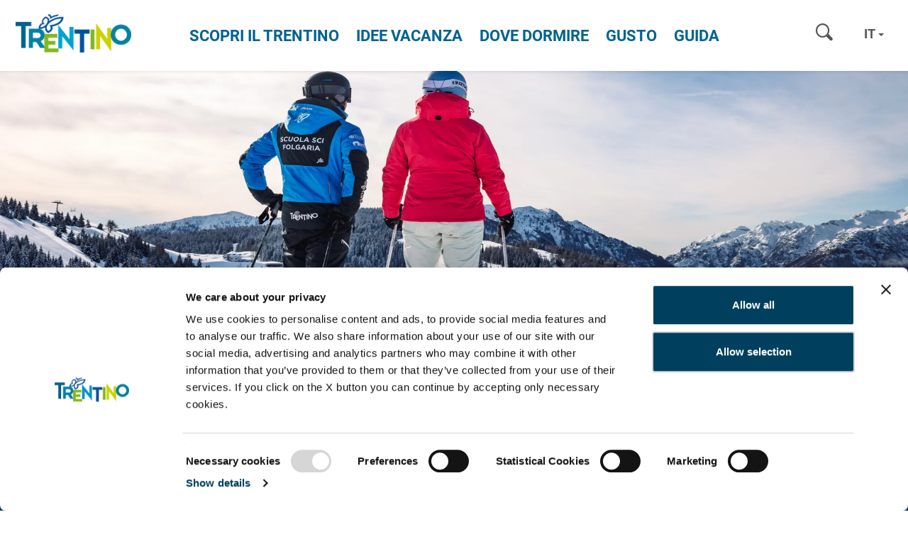

--- FILE ---
content_type: text/html; charset=UTF-8
request_url: https://www.visittrentino.info/it/trentino/aree-sciistiche/alpe-cimbra-folgaria-lavarone-e-luserna_md_2235
body_size: 52787
content:
<!DOCTYPE html>
<html lang="it" data-test="1">

<head>
        

    <meta charset="UTF-8">



                
                            
                
    <title>Sciare sull&#039;Alpe Cimbra - Folgaria, Lavarone e Luserna - Trentino</title>
    <meta name="description" content="Folgaria, Lavarone e Luserna sono il cuore dell&#039;area sciistica del Trentino sud-orientale. Lo Skitour dei Forti propone 80 km di piste alla portata di tutti." />


            <link rel="canonical" href="https://www.visittrentino.info/it/trentino/aree-sciistiche/alpe-cimbra-folgaria-lavarone-e-luserna_md_2235">
    
    


<meta name="format-detection" content="telephone=no">
<meta property="fb:app_id" content="1005162002891534" />


<!-- Viewport -->
    <meta name="viewport" content="width=device-width, user-scalable=no, initial-scale=1.0">

<link rel="icon" type="image/png" href="/favicon.ico" />
<link rel="apple-touch-icon" href="/apple-touch-icon.png"/>



<script data-cookieconsent="ignore">function isMergeableObject(e){return e&&"object"==typeof e&&"[object RegExp]"!==Object.prototype.toString.call(e)&&"[object Date]"!==Object.prototype.toString.call(e)}function emptyTarget(e){return Array.isArray(e)?[]:{}}function cloneIfNecessary(e,r){return r&&!0===r.clone&&isMergeableObject(e)?deepmerge(emptyTarget(e),e,r):e}function defaultArrayMerge(e,r,t){var a=e.slice();return r.forEach(function(r,c){void 0===a[c]?a[c]=cloneIfNecessary(r,t):isMergeableObject(r)?a[c]=deepmerge(e[c],r,t):-1===e.indexOf(r)&&a.push(cloneIfNecessary(r,t))}),a}function mergeObject(e,r,t){var a={};return isMergeableObject(e)&&Object.keys(e).forEach(function(r){a[r]=cloneIfNecessary(e[r],t)}),Object.keys(r).forEach(function(c){isMergeableObject(r[c])&&e[c]?a[c]=deepmerge(e[c],r[c],t):a[c]=cloneIfNecessary(r[c],t)}),a}function deepmerge(e,r,t){var a=Array.isArray(r),c=(t||{arrayMerge:defaultArrayMerge}).arrayMerge||defaultArrayMerge;return a?Array.isArray(e)?c(e,r,t):cloneIfNecessary(r,t):mergeObject(e,r,t)}deepmerge.all=function(e,r){if(!Array.isArray(e)||e.length<2)throw new Error("first argument should be an array with at least two elements");return e.reduce(function(e,t){return deepmerge(e,t,r)})};</script><script data-cookieconsent="ignore">
    var _config = deepmerge( window["_config"] || {}, {"dynamicLightbox":true,"googleMap":true,"slideTabs":true,"filterViewBtn":true,"preventSortFilterClose":true,"expandSearch":true,"stickyNav":true,"lang":"it","_reload":{"ajaxInclude":true},"touchNav":true,"weatherChangeConsole":true,"mobileNav":true,"navSearch":true,"searchRequest":true,"standardSearch":true,"search":true,"stickyConsole":true,"isClickable":true,"scrollTo":true,"lightbox":true,"weatherIcons":true,"datepicker":true,"interactiveMapInfobox":true,"setDatepickerDate":true,"googleMapAPIKey":"AIzaSyDOUYZ1qj56Te7FKFA0b2Wq5YDzWMWW3-U","ajaxIncludeConsole":true,"flexviewScriptLoaded":false});
</script>









<style>.test{color:#0f0}a{color:inherit;cursor:pointer}a:focus,a:hover{color:inherit;text-decoration:none}address{margin-bottom:0}textarea{resize:vertical}label{font-weight:inherit}::-moz-selection{background:#00a4d0;color:#fff}::selection{background:#00a4d0;color:#fff}.bg-primary ::-moz-selection{background:#fff;color:#00a4d0}.bg-primary ::selection{background:#fff;color:#00a4d0}.italian-share{font-size:39px;position:absolute;top:-14px;right:-46px}#mainLogo{background-size:182px 60px}.show-in-renderlet{display:none}html{-ms-overflow-style:scrollbar;-webkit-overflow-scrolling:touch}body{position:relative;color:#48494c}.page-wrapper{background:#fff;position:relative;z-index:1}.container{max-width:1230px;padding-left:20px;padding-right:20px;width:100%}.container-md{max-width:1160px;margin:0 auto}.container-lg{max-width:1340px;margin:0 auto}.container-narrow{max-width:570px;margin-left:auto;margin-right:auto}.container-narrow-lg{max-width:800px;margin-left:auto;margin-right:auto}.content-block{margin-bottom:20px;margin-top:20px}.content-block--lg+.content-block--lg{margin-top:40px}.bulletinDisk{border-bottom:1px solid #0082a4;margin-bottom:25px}.areaLink span{margin-left:8px;font-size:21px;top:2px;position:relative}#lmb{background:#fff;margin:0 auto;display:inherit}.oax .oax_detail_main>.oax_tile_teaser,.oax .oax_region_container{display:none!important}.btn{border-radius:0;border:0;text-transform:uppercase;position:relative;font-size:15px;padding:14px 24px}.btn:active,.btn:focus,.btn:hover{-webkit-box-shadow:none;box-shadow:none;color:#fff}.btn-icon-submit,.btn-icon-submit:focus,.btn-icon-submit:hover{background:none;padding:0}.btn.btn-link:hover{color:#0082a4}.btn-sm{padding:8px 12px}.btn-lg{padding:10px 65px}.btn-xl{padding:10px 20px;text-align:left}.btn-xl .icon{font-size:18px;top:2px;position:relative}.btn-primary{background-color:var(--color-btn-primary)}.btn-primary:focus,.btn-primary:hover{background-color:var(--color-btn-primary--hover)}.btn-primary.border{background-color:#00a4d0;border:1px solid #00a4d0}.btn-primary.border:focus,.btn-primary.border:hover{background-color:#59c4e0;border:1px solid #59c4e0}.btn-secondary{background-color:var(--color-btn-secondary);color:#fff}.btn-secondary:focus,.btn-secondary:hover{background-color:var(--color-btn-secondary--hover)}.btn-blue{background:#006390;color:#fff}.btn-blue:hover{background:#004f73}.btn-blue-light{background:#59c4e0;color:#fff}.btn-blue-light:hover,.btn-checkbox.btn-blue-light.active,.btn-radio.btn-blue-light.active{background:#006b87;-webkit-box-shadow:none;box-shadow:none}.btn-checkbox,.btn-radio{margin-right:6px;margin-bottom:10px;padding:9px 19px}.btn-green{background-color:#83b81a;color:#fff}.btn-green:hover{background-color:#9cc648}.btn-grey{background:#eeeff2;color:#86898d}.btn-grey:hover{background:#00a4d0}.btn-white{background:#fff;color:var(--color-btn-primary);-webkit-transition:background-color .25s ease-in-out,color .25s ease-in-out;transition:background-color .25s ease-in-out,color .25s ease-in-out}.btn-white:hover{background:var(--color-btn-primary--hover)}.btn-white-border.btn-white-border{border:1px solid #fff;background-color:transparent;color:#fff;-webkit-transition:background-color .25s ease-in-out,color .25s ease-in-out;transition:background-color .25s ease-in-out,color .25s ease-in-out}.btn-white-border.btn-white-border:hover{background-color:#fff;color:var(--color-btn-primary)}.btn-blue-border{border:1px solid var(--color-btn-primary);background-color:transparent;color:var(--color-btn-primary);font-family:RobotoBold,RobotoBold-latin-ext,RobotoBold-cyrillic,sans-serif;font-weight:400}.btn-blue-border:focus,.btn-blue-border:hover{color:var(--color-btn-primary--hover);border:1px solid var(--color-btn-primary--hover)}.btn-transparent-blue{background-color:rgba(0,35,50,.3);border:1px solid #fff;-webkit-transition:.2s ease-in-out;transition:.2s ease-in-out}.btn-transparent-blue:hover{background-color:rgba(0,35,50,.5);color:#fff}.btn-full-width{width:100%}.btn.btn-icon-text{display:-webkit-inline-box;display:-ms-inline-flexbox;display:inline-flex;-webkit-box-align:center;-ms-flex-align:center;align-items:center;-webkit-box-pack:center;-ms-flex-pack:center;justify-content:center;gap:.625rem}.btn-icon-text>.btn-icon-text__icon{font-size:1rem}.btn.btn-icon{width:50px;height:50px;padding:12px}.btn-group .btn+.btn{margin-left:0}.btn-group .btn-icon{margin-right:1px}.btn-group .btn-icon:last-child{margin-right:0}.btn-group .btn-grey.btn-icon{border-bottom:0}.read-more-btn.collapsed{visibility:visible}.read-more-btn{visibility:hidden}.btn-newsletter{font-family:SohoPro,sans-serif;font-weight:400;color:#006390;text-transform:none;padding:16px 10px;font-size:16px;-webkit-transition:.25s ease-in-out;transition:.25s ease-in-out;white-space:normal}.btn-newsletter>.icon-newsletter{margin-right:5px;top:2px;position:relative}.btn-newsletter:hover{background:#00405e}.btn-select-fake{background-color:#fafbfb;text-transform:none;border:1px solid #00a4d0;padding:13px 25px 13px 12px;width:100%;color:#00a4d0;text-align:left}.btn-select-fake.collapsed{border-color:#ced2d9;color:#404040}.btn-select-fake.collapsed:after{-webkit-transform:rotate(0deg);transform:rotate(0deg)}.btn-select-fake.collapsed:focus{color:#404040}.btn-select-fake:after{content:"";position:absolute;right:10px;top:50%;margin-top:-2px;width:0;height:0;border-color:#00a3d0 transparent transparent;border-style:solid;border-width:4px 4px 0;-webkit-transform:rotate(180deg);transform:rotate(180deg);pointer-events:none}.btn-select-fake:focus,.btn-select-fake:hover{color:#00a4d0}.btn-select-fake__placeholder{width:100%;overflow:hidden;text-overflow:ellipsis}.loading-btn:after{content:"";background-color:transparent;border-left:5px solid rgba(0,164,208,.9);border-top:5px solid rgba(0,164,208,.9);opacity:.9;border-color:transparent rgba(0,164,208,.9) rgba(0,164,208,.9) transparent;border-style:solid;border-width:5px;border-radius:50px;width:35px;height:35px;position:absolute;top:50%;margin:-17.5px auto 0;right:-40px;-webkit-animation:spin .6s linear infinite;animation:spin .6s linear infinite;visibility:hidden;-webkit-transition-delay:.15s;transition-delay:.15s}.loading-btn:before{content:"";background:#00405e;right:-50px;position:absolute;top:0;bottom:0;width:50px;-webkit-transform:translateX(-50px);transform:translateX(-50px);-webkit-transition:-webkit-transform .25s ease-in-out;transition:-webkit-transform .25s ease-in-out;transition:transform .25s ease-in-out;transition:transform .25s ease-in-out,-webkit-transform .25s ease-in-out;z-index:-1}.is-loading .loading-btn:after,.is-loading .loading-btn:before,.loading-btn.is-loading:after,.loading-btn.is-loading:before{-webkit-transform:translateX(0);transform:translateX(0);z-index:0;visibility:visible}.loading-btn:focus,.loading-btn:focus:active{outline:none}.loading-btn:focus{background:#00405e}@-webkit-keyframes spin{0%{-webkit-transform:rotate(0deg);transform:rotate(0deg)}to{-webkit-transform:rotate(1turn);transform:rotate(1turn)}}.btn__icon{vertical-align:-.2em;margin-right:10px}.btn-no-style,.btn-no-styling{background:none;border:none}.btn-no-styling{padding:0}.btn-no-styling:active,.btn-no-styling:focus,.btn-no-styling:hover{outline:none}.navbar-main{background:#fff;margin:0;border-radius:0;text-transform:uppercase;border:0;position:absolute;left:0;right:0;top:0;-webkit-box-shadow:0 1px 4px rgba(0,0,0,.1);box-shadow:0 1px 4px rgba(0,0,0,.1);padding:0}.navbar-search .form-control{background:none;-webkit-box-shadow:none;box-shadow:none;border:0;border-radius:0;width:100px;height:32px;display:inline-block;font-size:15px}.navbar-nav>li>a{color:#006390;font-size:22px;font-family:RobotoBold,sans-serif;font-weight:400;cursor:pointer}.navbar-nav>li>a:focus,.navbar-nav>li>a:hover{background:none;outline:none}.navbar-main .navbar-search,.navbar-main .navbar-search .form-control::-webkit-input-placeholder{color:#a5a8ae;font-family:RobotoBold,RobotoBold-latin-ext,RobotoBold-cyrillic,sans-serif;font-weight:400;text-transform:uppercase}.mobile-nav .lang-dropdown .btn,.mobile-nav .lang-dropdown .btn:focus,.mobile-nav .lang-dropdown .btn:hover,.navbar-main .lang-dropdown .btn,.navbar-main .lang-dropdown .btn:focus,.navbar-main .lang-dropdown .btn:hover{font-family:RobotoBold,RobotoBold-latin-ext,RobotoBold-cyrillic,sans-serif;font-weight:400;text-transform:uppercase}.navbar-main .lang-dropdown .dropdown-menu{text-transform:none}.portal-top .navbar-search .form-control::-webkit-input-placeholder{font-family:RobotoBold,RobotoBold-latin-ext,sans-serif;font-weight:400;text-transform:uppercase}.lang-dropdown{margin:11px 8px}.lang-dropdown .btn{background:none;border:0;padding:4px 6px;font-size:18px;font-family:RobotoBold,RobotoBold-latin-ext,RobotoBold-cyrillic,sans-serif;font-weight:400;color:var(--color-grey-dark)}.lang-dropdown .caret{border-left:4px solid transparent;border-bottom:0 solid transparent;border-right:4px solid transparent;border-top:4px solid var(--color-grey-dark);color:var(--color-grey-dark)}.portal-top .lang-dropdown .caret{border-color:#fff transparent transparent}.nav-teaser .nav-teaser__text{position:absolute;left:0;bottom:0;width:100%;padding:0 45px 20px 20px;line-height:1.1;white-space:normal;background:-webkit-gradient(linear,left top,left bottom,color-stop(0,transparent),to(rgba(0,0,0,.8)));background:linear-gradient(180deg,transparent 0,rgba(0,0,0,.8));filter:progid:DXImageTransform.Microsoft.gradient(startColorstr="#00000000",endColorstr="#73000000",GradientType=0);z-index:1;font-family:var(--font-default)}.nav-teaser .nav-teaser__text .icon-circle-arrow{position:absolute;right:15px;bottom:15px}.mobile-nav__console{padding:80px 20px 0}.mobile-nav__console-item{display:-webkit-box;display:-ms-flexbox;display:flex;-webkit-box-orient:vertical;-webkit-box-direction:normal;-ms-flex-direction:column;flex-direction:column;gap:12px;-webkit-box-align:center;-ms-flex-align:center;align-items:center;-webkit-box-pack:center;-ms-flex-pack:center;justify-content:center;background:#fff;color:var(--color-secondary)}.mobile-nav__console-item-text{font-size:10px;line-height:1.1;text-align:center}.mobile-nav__console-item-icon{font-size:26px}.mobile-nav__console-list{display:-webkit-box;display:-ms-flexbox;display:flex;-webkit-box-pack:justify;-ms-flex-pack:justify;justify-content:space-between}.main-nav__dropdown{display:none;font-size:15px;font-weight:400;padding:5px 0;z-index:5;text-transform:none;color:#292929}.main-nav__dropdown.main-nav__dropdown-minheight{min-height:27.76471rem}.main-nav__dropdown.main-nav__dropdown li{position:relative}.main-nav__dropdown li:hover{color:#00a4d0}.main-nav__dropdown ul{padding-left:0;list-style:none}.main-nav__dropdown.main-nav__dropdown li>ul>li{color:#292929;font-family:RobotoLight,RobotoLight-latin-ext,RobotoLight-cyrillic,sans-serif;font-weight:400}.main-nav__dropdown.main-nav__dropdown li>ul>li a{position:relative}.main-nav__dropdown.main-nav__dropdown li>ul>li a:hover{color:#00a4d0}.main-nav__dropdown-collapse{border:none;background:transparent;padding:0;display:-webkit-box;display:-ms-flexbox;display:flex;-webkit-box-align:start;-ms-flex-align:start;align-items:flex-start;line-height:1}.main-nav__dropdown-collapse[aria-expanded=true]{color:var(--color-green-dark)}.main-nav__collapse-list>li{font-family:var(--font-default);padding-left:1.05882rem}.main-nav__dropdown ul ul.main-nav__collapse-list a{color:#0082a4}.main-nav__dropdown.main-nav__dropdown .main-nav__collapse-list li:last-child{margin-bottom:0}.main-nav__dropdown-icon{margin-left:.64706rem;font-size:.70588rem;color:var(--color-green-dark);-webkit-transition:-webkit-transform .2s ease-in-out;transition:-webkit-transform .2s ease-in-out;transition:transform .2s ease-in-out;transition:transform .2s ease-in-out,-webkit-transform .2s ease-in-out}.main-nav__dropdown-collapse[aria-expanded=true] .main-nav__dropdown-icon{-webkit-transform:rotate(270deg);transform:rotate(270deg)}.main-nav__dropdown--fourteaser{margin-left:-2.35294rem;margin-right:-2.35294rem}.portal-slider.slick-initialized .portal-slider__item+.portal-slider__item{display:block}.portal-slider__item{position:relative}.portal-slider__claim{color:#fff;position:absolute;left:0;top:50%;-webkit-transform:translateY(-50%);transform:translateY(-50%);width:100%;padding:0 15px}.portal-slider h1{font-size:50px;color:#fff}.portal-slider__claim h2,.portal-slider h1{position:relative;z-index:1}.portal-slider__claim:after,.portal-slider__location:after{content:"";position:absolute;left:30%;top:-15%;bottom:15%;right:30%;opacity:.25;border-radius:100%;z-index:0;background:url([data-uri]);background:radial-gradient(ellipse at center,#000 0,transparent 71%,transparent 100%);filter:progid:DXImageTransform.Microsoft.gradient(startColorstr="#000000",endColorstr="#00000000",GradientType=1)}.portal-slider__claim:after{opacity:.4;left:20%;top:-40px;bottom:-40px;right:20%}.portal-slider .slick-next:before,.portal-slider .slick-prev:before{text-shadow:0 0 5px rgba(0,0,0,.2)}.breadcrumb{background:none;margin-bottom:0;border-radius:0;padding:0}.breadcrumb>li+li:before,.breadcrumb li{color:#86898d}.panel{border-radius:0;-webkit-box-shadow:none;box-shadow:none;border:0}.panel-heading{border-top-left-radius:0;border-top-right-radius:0}.panel>.panel-heading{color:#fff;border-color:#ced2d9;padding:15px 20px}.panel-default>.panel-heading{background-color:#82b80d}.panel-secondary>.panel-heading{background-color:#cbd300;border-color:#cbd300}.panel-body{border:1px solid #ced2d9;border-top:0}.picture-panel .panel-body,.weather-panel .panel-body{border:0}.picture-panel .panel-body{padding:0;margin-top:1px}.picture-panel__item-text{position:absolute;bottom:0;left:0;width:100%;padding:15px 45px 15px 18px;z-index:1}.picture-panel__item-text__link{position:absolute;right:18px;bottom:15px}.picture-panel__item-headline{line-height:26px;margin-bottom:5px}.panel-conditions--footer .panel-body{border-top:1px solid #ced2d9;border-bottom:0}.panel-conditions .panel-heading{position:relative;text-align:center}.conditions__icon{font-size:45px}.panel-conditions .col,.panel-conditions .col-sm-2{border-right:1px solid #ccd1da}.panel-conditions .col:last-child{border-right:0}.panel-conditions__text{font-family:SohoPro,sans-serif;font-weight:400}.panel-conditions .panel-footer{border-bottom-left-radius:0;border-bottom-right-radius:0;border:0}.panel-conditions .weather-icon{margin-left:auto;margin-right:auto}.panel-conditions__top{margin-top:13px}.panel-conditions .panel-conditions__text{font-size:27px}.panel-conditions .weather-condition .weather-icon{height:71px}.bulletinDiski .panel-conditions .panel-body{padding:20px 15px 15px}.panel-conditions .panel-body{border-top:1px solid #ced2d9;padding:20px 15px 0}.panel-conditions .panel-heading~.panel-body{border-top:0}.weather-panel .panel-body{padding:30px 0 0}.panel-info{border:0}.panel-info>.panel-heading{background-color:inherit;padding:30px 50px}.panel-info .panel-heading .h2{margin-bottom:5px}.panel-info__address{font-size:16px}.panel-primary .panel-body{border:0!important;padding:0 1.25rem 1.5625rem}.panel-primary>.panel-heading{background-color:#fff;padding:1.5625rem 1.25rem;color:#00a4d0;border-top:1px solid #ced2d9}.panel-primary>.panel-heading a{display:-webkit-box;display:-ms-flexbox;display:flex;-webkit-box-orient:horizontal;-webkit-box-direction:normal;-ms-flex-direction:row;flex-direction:row;-webkit-box-pack:justify;-ms-flex-pack:justify;justify-content:space-between;-webkit-box-align:center;-ms-flex-align:center;align-items:center}.panel-primary__icon{font-size:18px;-webkit-transition:.2s;transition:.2s}.panel-primary a:not(.collapsed)>.panel-primary__icon{-webkit-transform:rotate(45deg);transform:rotate(45deg)}.panel-collapse a{color:#00a4d0;text-decoration:underline}.hero{position:relative;-webkit-box-shadow:0 0 8px rgba(0,0,0,.6);box-shadow:0 0 8px rgba(0,0,0,.6);z-index:2}.hero-slider__item{position:relative;background-size:cover;background-position:50%;background-repeat:no-repeat}.hero__content{z-index:2;color:#fff;font-size:18px;line-height:1.20833;padding:5px 10px;display:-webkit-box;display:-ms-flexbox;display:flex;-webkit-box-align:center;-ms-flex-align:center;align-items:center}.hero__content,.hero__content__poster{position:absolute;top:0;bottom:0;left:0;right:0}.hero__content__poster{background-position:50%;background-size:cover;z-index:-1}.hero__content__btn--video,.hero__content__poster{-webkit-transition:opacity .2s ease-in-out;transition:opacity .2s ease-in-out}.is-playing .hero__content__btn--video,.is-playing .hero__content__poster{opacity:0}.is-playing .hero__content{pointer-events:none}.hero--hide-text.is-playing .hero__content{opacity:0}.hero.is-ended .vjs-poster{display:block!important}.hero__content__title{font-size:50px;line-height:1.08;position:relative;color:#fff}.hero__content__text-container{position:relative;margin-left:auto;margin-right:auto;text-shadow:0 2px 20px #000}.hero__content__btn{margin-top:10px;height:45px;width:45px;border-radius:50%;border:3px solid #fff;color:#fff;background-color:#00a4d0;position:relative;display:inline-block;font-family:RobotoBold,RobotoBold-latin-ext,RobotoBold-cyrillic,sans-serif;font-weight:400;white-space:nowrap}.hero__content__btn__icon{font-size:20px;position:absolute;top:50%;left:50%;-webkit-transform:translateX(-50%) translateY(-50%);transform:translateX(-50%) translateY(-50%)}.hero__content__btn__icon.icon-play-simple{-webkit-transform:translateX(-30%) translateY(-50%);transform:translateX(-30%) translateY(-50%)}.hero__content__btn__text{position:absolute;top:100%;left:50%;-webkit-transform:translateX(-50%);transform:translateX(-50%);font-size:15px;padding-top:5px}.hero__content__btn:focus,.hero__content__btn:hover{background:#006390;color:#fff}.hero__scroll{height:50px;width:50px;border-radius:50%;border:3px solid #fff;color:#fff;background-color:#82b81a;position:absolute;bottom:20px;left:50%;-webkit-transform:translateX(-50%);transform:translateX(-50%);z-index:3}.hero__scroll__icon{font-size:20px;position:absolute;top:50%;left:50%;-webkit-transform:translateX(-50%) translateY(-50%) rotate(90deg);transform:translateX(-50%) translateY(-50%) rotate(90deg)}.hero__scroll:focus,.hero__scroll:hover{background:#8bbe50;color:#fff}.hero__video{overflow:hidden}.hero--placeholder{height:calc(60vh - 50px);width:100%;position:relative}.hero__video .hero__video__video{height:calc(100vh - 70px)!important;width:100%!important;position:relative;max-height:none;object-fit:cover}.hero__video__video .vjs-big-play-button{display:none}.hero-slider .slick-dots{margin-bottom:8px}.hero-slider .swiper-slide+.swiper-slide{display:block}.hero__badge{border:2px solid #fff;color:#fff;position:fixed;hyphens:auto;bottom:.8125rem;left:.8125rem;z-index:1100;-webkit-box-sizing:border-box;box-sizing:border-box;text-align:center;font-family:RobotoBold,RobotoBold-latin-ext,RobotoBold-cyrillic,sans-serif;display:-ms-flexbox;display:-webkit-box;display:flex;-webkit-box-align:center;-ms-flex-align:center;align-items:center;-webkit-box-pack:center;-ms-flex-pack:center;justify-content:center;border-radius:50%;width:8.25rem;height:8.25rem;padding:.6rem;font-size:.9rem;line-height:1.2;-webkit-transform:rotate(-12deg);transform:rotate(-12deg);-webkit-transition:.3s;transition:.3s}.hero__badge:hover{color:#fff}.hero__badge--green-background{background-color:#83b81a}.hero__badge--green-background:hover{background-color:#9cc648}.hero__badge--darkblue-background{background-color:#006390}.hero__badge--darkblue-background:hover{background-color:#004f73}.hero__badge.hero__badge--blue-border{border:1px solid #00a4d0;background-color:#fff;color:#00a4d0}.hero__badge.hero__badge--blue-border:hover{color:#0083a6;border:1px solid #0083a6}.hero__badge--lightblue-background{background-color:#00a4d0}.hero__badge--lightblue-background:hover{background-color:#59c4e0}.guest-card{position:fixed;right:0;bottom:0;top:0;width:100%;-webkit-transform:translateX(100%);transform:translateX(100%);opacity:0;-webkit-transition:opacity .2s ease-in-out,-webkit-transform .2s ease-in-out;transition:opacity .2s ease-in-out,-webkit-transform .2s ease-in-out;transition:transform .2s ease-in-out,opacity .2s ease-in-out;transition:transform .2s ease-in-out,opacity .2s ease-in-out,-webkit-transform .2s ease-in-out;z-index:1007;padding:40px 0 30px}.is-open .guest-card{-webkit-transform:translateX(0);transform:translateX(0);opacity:1}.guest-card__content{background-color:#00405e;color:#fff;height:100%;display:-webkit-box;display:-ms-flexbox;display:flex;-webkit-box-orient:vertical;-webkit-box-direction:normal;-ms-flex-direction:column;flex-direction:column;-webkit-box-pack:end;-ms-flex-pack:end;justify-content:flex-end}.guest-card__content__scroll{-webkit-overflow-scrolling:touch;overflow-y:auto;overflow-x:hidden;padding:20px 20px 40px}.guest-card__content__title{font-size:50px;line-height:1.2;margin-bottom:15px;margin-right:30%}.guest-card__content__bottom{margin-top:15px}.guest-card__top-img{position:absolute;right:0;top:0;width:35%;height:auto;z-index:1}.guest-card-toggle__img{-webkit-transition:opacity .25s ease-in-out;transition:opacity .25s ease-in-out}.is-open .guest-card-toggle__img{opacity:0}.guest-card-toggle__btn{height:50px;width:50px;border:5px solid #fff;background-color:#8bbe50;border-radius:50%;color:#fff;position:fixed;right:5px;bottom:70px;z-index:1008}.page-wrapper:has(.post-nav-banner) .guest-card-toggle__btn{bottom:148px}.guest-card-toggle__btn:focus,.guest-card-toggle__btn:hover{background:#82b80d;color:#fff}.guest-card-toggle__btn__icon{position:absolute;top:50%;left:50%;-webkit-transform:translateY(-50%) translateX(-50%);transform:translateY(-50%) translateX(-50%)}.is-open .guest-card-toggle__btn__icon:before{content:"\E099"}.guest-card__content__img{display:none}.guest-card__image{position:fixed;right:30px;bottom:100px;width:100px;z-index:1007}.page-wrapper:has(.post-nav-banner) .guest-card__image{bottom:160px}body{font-family:RobotoLight,RobotoLight-latin-ext,RobotoLight-cyrillic,sans-serif;font-weight:400;font-size:1em;color:#404040}html{font-size:15px}.h2,.h3,h1,h2,h3,h4{margin-top:0}h1{font-size:31px;color:#013e59}.h2,h1,h2{font-family:SoHoPro,sans-serif;font-weight:400}.h2,h2{color:#0082a4;margin-bottom:15px}h2.subline{font-size:17px;line-height:1.17647}h2.font-light{color:#404040;font-family:RobotoLight,RobotoLight-latin-ext,RobotoLight-cyrillic,sans-serif;font-weight:400;text-transform:uppercase;margin-bottom:5px}.h3,h3{font-size:20px;font-family:SoHoPro,sans-serif;font-weight:400;color:#006390;margin-bottom:10px}h6{font-size:1em}.fz12,.fz14{font-size:12px}.fz18{font-size:14px}.fz20{font-size:16px}.fz24{font-size:17px}.fz30{font-size:24px}.fz36{font-size:30px}.fz15{font-size:15px!important}.fz37{font-size:37px}.fz80{font-size:80px}.fz110{font-size:110px}.text-underline{text-decoration:underline}.font-bold,b,strong{font-family:RobotoBold,RobotoBold-latin-ext,RobotoBold-cyrillic,sans-serif;font-weight:400}.font-light{font-family:RobotoLight,RobotoLight-latin-ext,RobotoLight-cyrillic,sans-serif;font-weight:400}@font-face{font-family:iconfont;src:url(/cache-buster-1768994020199/static/build/icons/font/iconfont.woff) format("woff"),url(/cache-buster-1768994020199/static/build/icons/font/iconfont.ttf) format("ttf");font-weight:400;font-style:normal;font-display:block}.icon{display:inline-block;font-family:iconfont;speak:none;font-style:normal;font-weight:400;line-height:1;text-rendering:auto;-webkit-font-smoothing:antialiased;-moz-osx-font-smoothing:grayscale;-webkit-transform:translate(0);transform:translate(0)}.icon-lg{font-size:1.3333333333333333em;line-height:.75em;vertical-align:-15%}.icon-2x{font-size:2em}.icon-3x{font-size:3em}.icon-4x{font-size:4em}.icon-5x{font-size:5em}.icon-fw{width:1.2857142857142858em;text-align:center}.icon-ul{padding-left:0;margin-left:2.14285714em;list-style-type:none}.icon-ul>li{position:relative}.icon-li{position:absolute;left:-2.14285714em;width:2.14285714em;top:.14285714em;text-align:center}.icon-li.icon-lg{left:-1.85714286em}.icon-rotate-90{-webkit-transform:rotate(90deg);transform:rotate(90deg)}.icon-rotate-180{-webkit-transform:rotate(180deg);transform:rotate(180deg)}.icon-rotate-270{-webkit-transform:rotate(270deg);transform:rotate(270deg)}.icon-flip-horizontal{-webkit-transform:scaleX(-1);transform:scaleX(-1)}.icon-flip-vertical{-webkit-transform:scaleY(-1);transform:scaleY(-1)}:root .icon-flip-horizontal,:root .icon-flip-vertical,:root .icon-rotate-90,:root .icon-rotate-180,:root .icon-rotate-270{-webkit-filter:none;filter:none}.icon-icon-logout:before{content:"\EA01"}.icon-icon-profile:before{content:"\EA02"}.icon-logo-white:before{content:"\EA03"}.icon-profile:before{content:"\EA04"}.icon-elements:before{content:"\E001"}.icon-3d-map:before{content:"\E002"}.icon-advice:before{content:"\E003"}.icon-arrow-big:before{content:"\E004"}.icon-nature:before{content:"\E005"}.icon-wencams:before{content:"\E006"}.icon-booking:before{content:"\E007"}.icon-butterfly:before{content:"\E008"}.icon-cable-car:before{content:"\E009"}.icon-calendar:before{content:"\E00A"}.icon-circle-arrow:before{content:"\E00B"}.icon-circle-close:before{content:"\E00C"}.icon-email:before{content:"\E00D"}.icon-events:before{content:"\E00E"}.icon-facebook:before{content:"\E00F"}.icon-favourite:before{content:"\E010"}.icon-fax:before{content:"\E011"}.icon-google-plus:before{content:"\E012"}.icon-grid-view:before{content:"\E013"}.icon-home:before{content:"\E014"}.icon-link:before{content:"\E015"}.icon-list-view:before{content:"\E016"}.icon-map-view:before{content:"\E017"}.icon-menu-mobile:before{content:"\E018"}.icon-newsletter:before{content:"\E019"}.icon-offers:before{content:"\E01A"}.icon-museum:before{content:"\E01B"}.icon-pinterest:before{content:"\E01C"}.icon-search:before{content:"\E01D"}.icon-share:before{content:"\E01E"}.icon-ski-map:before{content:"\E01F"}.icon-skier:before{content:"\E020"}.icon-snowflake:before{content:"\E021"}.icon-sorting:before{content:"\E022"}.icon-twitter:before{content:"\E023"}.icon-weather:before{content:"\E024"}.icon-webcams:before{content:"\E025"}.icon-youtube:before{content:"\E026"}.icon-zoom-in:before{content:"\E027"}.icon-arrow-small:before{content:"\E028"}.icon-comano:before{content:"\E029"}.icon-culture:before{content:"\E02A"}.icon-download:before{content:"\E02B"}.icon-duration:before{content:"\E02C"}.icon-early-booking:before{content:"\E02D"}.icon-altipiano-di-pine:before{content:"\E02E"}.icon-itinerary:before{content:"\E02F"}.icon-dolomiti-paganella:before{content:"\E030"}.icon-kids:before{content:"\E031"}.icon-madonna-di-campiglio:before{content:"\E032"}.icon-like:before{content:"\E033"}.icon-location:before{content:"\E034"}.icon-garda:before{content:"\E035"}.icon-valsugana:before{content:"\E036"}.icon-panorama:before{content:"\E037"}.icon-pin:before{content:"\E038"}.icon-star:before{content:"\E039"}.icon-val-di-fiemme:before{content:"\E03A"}.icon-val-di-fassa:before{content:"\E03B"}.icon-theme:before{content:"\E03C"}.icon-top:before{content:"\E03D"}.icon-music:before{content:"\E03E"}.icon-tour:before{content:"\E03F"}.icon-checkbox:before{content:"\E040"}.icon-close-lupe:before{content:"\E041"}.icon-close:before{content:"\E042"}.icon-conference:before{content:"\E043"}.icon-phone:before{content:"\E044"}.icon-food:before{content:"\E045"}.icon-alpe-cimbra:before{content:"\E046"}.icon-happy-face:before{content:"\E047"}.icon-humidity:before{content:"\E048"}.icon-info:before{content:"\E049"}.icon-moodboard_early-booking:before{content:"\E04A"}.icon-market:before{content:"\E04B"}.icon-mezzocorona:before{content:"\E04C"}.icon-moodboard_face:before{content:"\E04D"}.icon-moodboard_itinerary:before{content:"\E04E"}.icon-others:before{content:"\E04F"}.icon-piana-rotaliana:before{content:"\E050"}.icon-play:before{content:"\E051"}.icon-plus:before{content:"\E052"}.icon-precipitation:before{content:"\E053"}.icon-rovereto:before{content:"\E054"}.icon-s-mart:before{content:"\E055"}.icon-show:before{content:"\E056"}.icon-sport:before{content:"\E057"}.icon-moodboard_journey:before{content:"\E058"}.icon-moodboard_kids:before{content:"\E059"}.icon-moodboard_last-minute:before{content:"\E05A"}.icon-val-di-non:before{content:"\E05B"}.icon-val-di-sole:before{content:"\E05C"}.icon-valle-dei-LAGHI:before{content:"\E05D"}.icon-valle-dei-mocheni:before{content:"\E05E"}.icon-valle-del-chiese:before{content:"\E05F"}.icon-valle-di-ledro:before{content:"\E060"}.icon-valli-giudicarie:before{content:"\E061"}.icon-moodboard_of-the-week:before{content:"\E062"}.icon-vigolana:before{content:"\E063"}.icon-moodboard_restaurant:before{content:"\E064"}.icon-moodboard_smiling-face:before{content:"\E065"}.icon-moodboard_snow-report:before{content:"\E066"}.icon-moodboard_top:before{content:"\E067"}.icon-moodboard_weekend-special:before{content:"\E068"}.icon-altitude:before{content:"\E069"}.icon-moodboard_advice:before{content:"\E06A"}.icon-moodboard_booking:before{content:"\E06B"}.icon-moodboard_by-car:before{content:"\E06C"}.icon-moodboard_by-plane:before{content:"\E06D"}.icon-moodboard_by-train:before{content:"\E06E"}.icon-moodboard_destination:before{content:"\E06F"}.icon-moodboard_highlight:before{content:"\E070"}.icon-moodboard_instagram:before{content:"\E071"}.icon-moodboard_shuttle:before{content:"\E072"}.icon-moodboard_top-quality:before{content:"\E073"}.icon-moodboard_transfer:before{content:"\E074"}.icon-moodboard_traveling:before{content:"\E075"}.icon-moodboard_webcams:before{content:"\E076"}.icon-moodboards_offers:before{content:"\E077"}.icon-great:before{content:"\E078"}.icon-okay:before{content:"\E079"}.icon-italian_hand:before{content:"\E07A"}.icon-instagram:before{content:"\E07B"}.icon-langlauf:before{content:"\E07C"}.icon-map-toggle:before{content:"\E080"}.icon-restaurant:before{content:"\E081"}.icon-info-blank:before{content:"\E082"}.icon-calender-detail:before{content:"\E083"}.icon-watch:before{content:"\E084"}.icon-arrow-right:before{content:"\E085"}.icon-show-map:before{content:"\E087"}.icon-stage:before{content:"\E089"}.icon-skype:before{content:"\E090"}.icon-whatsapp:before{content:"\E091"}.icon-play-simple:before{content:"\E092"}.icon-winter:before{content:"\E093"}.icon-summer:before{content:"\E094"}.icon-spring:before{content:"\E095"}.icon-mountain:before{content:"\E096"}.icon-autumn:before{content:"\E097"}.icon-plus-bold:before{content:"\E098"}.icon-minus-bold:before{content:"\E099"}.icon-external-link:before{content:"\E100"}.icon-langlauf-2:before{content:"\E101"}.icon-arrow-left-right:before{content:"\E102"}.icon-clock-thin:before{content:"\E103"}.icon-filter:before{content:"\E104"}.icon-wheelchair:before{content:"\E106"}:root{--icon-icon-logout:"\EA01";--icon-icon-profile:"\EA02";--icon-logo-white:"\EA03";--icon-profile:"\EA04";--icon-elements:"\E001";--icon-3d-map:"\E002";--icon-advice:"\E003";--icon-arrow-big:"\E004";--icon-nature:"\E005";--icon-wencams:"\E006";--icon-booking:"\E007";--icon-butterfly:"\E008";--icon-cable-car:"\E009";--icon-calendar:"\E00A";--icon-circle-arrow:"\E00B";--icon-circle-close:"\E00C";--icon-email:"\E00D";--icon-events:"\E00E";--icon-facebook:"\E00F";--icon-favourite:"\E010";--icon-fax:"\E011";--icon-google-plus:"\E012";--icon-grid-view:"\E013";--icon-home:"\E014";--icon-link:"\E015";--icon-list-view:"\E016";--icon-map-view:"\E017";--icon-menu-mobile:"\E018";--icon-newsletter:"\E019";--icon-offers:"\E01A";--icon-museum:"\E01B";--icon-pinterest:"\E01C";--icon-search:"\E01D";--icon-share:"\E01E";--icon-ski-map:"\E01F";--icon-skier:"\E020";--icon-snowflake:"\E021";--icon-sorting:"\E022";--icon-twitter:"\E023";--icon-weather:"\E024";--icon-webcams:"\E025";--icon-youtube:"\E026";--icon-zoom-in:"\E027";--icon-arrow-small:"\E028";--icon-comano:"\E029";--icon-culture:"\E02A";--icon-download:"\E02B";--icon-duration:"\E02C";--icon-early-booking:"\E02D";--icon-altipiano-di-pine:"\E02E";--icon-itinerary:"\E02F";--icon-dolomiti-paganella:"\E030";--icon-kids:"\E031";--icon-madonna-di-campiglio:"\E032";--icon-like:"\E033";--icon-location:"\E034";--icon-garda:"\E035";--icon-valsugana:"\E036";--icon-panorama:"\E037";--icon-pin:"\E038";--icon-star:"\E039";--icon-val-di-fiemme:"\E03A";--icon-val-di-fassa:"\E03B";--icon-theme:"\E03C";--icon-top:"\E03D";--icon-music:"\E03E";--icon-tour:"\E03F";--icon-checkbox:"\E040";--icon-close-lupe:"\E041";--icon-close:"\E042";--icon-conference:"\E043";--icon-phone:"\E044";--icon-food:"\E045";--icon-alpe-cimbra:"\E046";--icon-happy-face:"\E047";--icon-humidity:"\E048";--icon-info:"\E049";--icon-moodboard_early-booking:"\E04A";--icon-market:"\E04B";--icon-mezzocorona:"\E04C";--icon-moodboard_face:"\E04D";--icon-moodboard_itinerary:"\E04E";--icon-others:"\E04F";--icon-piana-rotaliana:"\E050";--icon-play:"\E051";--icon-plus:"\E052";--icon-precipitation:"\E053";--icon-rovereto:"\E054";--icon-s-mart:"\E055";--icon-show:"\E056";--icon-sport:"\E057";--icon-moodboard_journey:"\E058";--icon-moodboard_kids:"\E059";--icon-moodboard_last-minute:"\E05A";--icon-val-di-non:"\E05B";--icon-val-di-sole:"\E05C";--icon-valle-dei-LAGHI:"\E05D";--icon-valle-dei-mocheni:"\E05E";--icon-valle-del-chiese:"\E05F";--icon-valle-di-ledro:"\E060";--icon-valli-giudicarie:"\E061";--icon-moodboard_of-the-week:"\E062";--icon-vigolana:"\E063";--icon-moodboard_restaurant:"\E064";--icon-moodboard_smiling-face:"\E065";--icon-moodboard_snow-report:"\E066";--icon-moodboard_top:"\E067";--icon-moodboard_weekend-special:"\E068";--icon-altitude:"\E069";--icon-moodboard_advice:"\E06A";--icon-moodboard_booking:"\E06B";--icon-moodboard_by-car:"\E06C";--icon-moodboard_by-plane:"\E06D";--icon-moodboard_by-train:"\E06E";--icon-moodboard_destination:"\E06F";--icon-moodboard_highlight:"\E070";--icon-moodboard_instagram:"\E071";--icon-moodboard_shuttle:"\E072";--icon-moodboard_top-quality:"\E073";--icon-moodboard_transfer:"\E074";--icon-moodboard_traveling:"\E075";--icon-moodboard_webcams:"\E076";--icon-moodboards_offers:"\E077";--icon-great:"\E078";--icon-okay:"\E079";--icon-italian_hand:"\E07A";--icon-instagram:"\E07B";--icon-langlauf:"\E07C";--icon-map-toggle:"\E080";--icon-restaurant:"\E081";--icon-info-blank:"\E082";--icon-calender-detail:"\E083";--icon-watch:"\E084";--icon-arrow-right:"\E085";--icon-show-map:"\E087";--icon-stage:"\E089";--icon-skype:"\E090";--icon-whatsapp:"\E091";--icon-play-simple:"\E092";--icon-winter:"\E093";--icon-summer:"\E094";--icon-spring:"\E095";--icon-mountain:"\E096";--icon-autumn:"\E097";--icon-plus-bold:"\E098";--icon-minus-bold:"\E099";--icon-external-link:"\E100";--icon-langlauf-2:"\E101";--icon-arrow-left-right:"\E102";--icon-clock-thin:"\E103";--icon-filter:"\E104";--icon-wheelchair:"\E106"}.bg-primary{background-color:#00a4d0}a.bg-primary:hover{background-color:#006390;color:#fff}.bg-primary-dark{background-color:#0083a6}.bg-secondary{background-color:#00405e}.bg-grey{background-color:#eeeff2}.bg-grey-light{background-color:#f0f2f5}.bg-grey-md{background:#ced2d9}.bg-blue{background-color:#006390}.bg-green{background-color:#83b81a}.bg-red{background:#b81a1a}.bg-gradient-blueyellow{background:#cbd300;background:url([data-uri]);background:-webkit-gradient(linear,left top,left bottom,from(#cbd300),to(#00a4d0));background:linear-gradient(180deg,#cbd300 0,#00a4d0);filter:progid:DXImageTransform.Microsoft.gradient(startColorstr="#cbd300",endColorstr="#00a4d0",GradientType=0)}.bg-gradient-blue{background:#004f73;background:url([data-uri]);background:-webkit-gradient(linear,left top,left bottom,from(#004f73),to(#00a4d0));background:linear-gradient(180deg,#004f73 0,#00a4d0);filter:progid:DXImageTransform.Microsoft.gradient(startColorstr="#004f73",endColorstr="#00a4d0",GradientType=0)}.bg-white{background:#fff}.bg-dark{background:#262626;color:#fff}.bg-green-light{background:#8bbe50}.text-primary{color:#00a4d0}.text-primary-dark{color:#0082a4}.text-secondary{color:#013e59}.text-blue{color:#006390}.text-blue-light{color:#006b87}.text-white{color:#fff}.text-grey{color:#86898d}.text-grey-md{color:#a5a8ae}.text-grey-light{color:#ced2d9}.text-yellow{color:#fa0}.text-green{color:#82b80d}.text-red{color:#d51f0c}.text-black{color:#000}.text-dark{color:#262626}.text-green-light{color:#9fc54a}.text-yellow-light{color:#ff3}.font-soho{font-family:SohoPro,sans-serif}.strong,strong{font-family:RobotoBold,RobotoBold-latin-ext,RobotoBold-cyrillic,sans-serif;font-weight:400}.italic{font-style:italic}.d-ib{display:inline-block}.d-b{display:block}.text-middle{vertical-align:middle}.isClickable{cursor:pointer}.text-transform-none{text-transform:none}.icon-rotate-25{filter:progid:DXImageTransform.Microsoft.BasicImage(rotation=2);-webkit-transform:rotate(25deg);transform:rotate(25deg);display:inline-block}.mt5{margin-top:5px}.mt10{margin-top:10px}.mt15{margin-top:15px}.mt20{margin-top:20px}.mt25{margin-top:25px}.mt30{margin-top:30px!important}.mb0{margin-bottom:0}.mb5{margin-bottom:5px}.mb10{margin-bottom:10px}.mb15{margin-bottom:15px}.mb20{margin-bottom:20px}.mb40{margin-bottom:40px}.mr5{margin-right:5px}.mr10{margin-right:10px}.mr30{margin-right:30px}.mr50{margin-right:50px}.mr80{margin-right:80px}.mx-auto{margin-left:auto;margin-right:auto}.ml15{margin-left:15px}.mb30{margin-bottom:20px}.mb60{margin-bottom:30px}.mb90{margin-bottom:60px}.mt60{margin-top:30px}.mt90{margin-top:60px}.no-margin{margin:0}.pr10{padding-right:10px}.pr20{padding-right:20px}.pt20{padding-top:20px}.pt30{padding-top:30px}.pb30{padding-bottom:30px}.embed-responsive{width:100%}.embed-responsive.embed-responsive-portal-slider{padding-top:68.75%}.embed-responsive.embed-responsive-1by1{padding-top:100%}.embed-responsive.embed-responsive-1by2{padding-top:150%}.embed-responsive.embed-responsive-9by6{padding-top:66.66667%}.embed-responsive.embed-responsive-9by8{padding-top:88.88889%}.embed-responsive.embed-responsive-11by4{padding-top:36.36364%}.embed-responsive.embed-responsive-14by5{padding-top:34.48276%}.embed-responsive.embed-responsive-14by7{padding-top:49.1573%}.embed-responsive.embed-responsive-16by3{padding-top:18.73829%}.embed-responsive.embed-responsive-9by5{padding-top:55.55556%}.embed-responsive.embed-responsive-7by2{padding-top:28.57143%}.embed-responsive.embed-responsive-9by4{padding-top:44.44444%}.embed-responsive.embed-responsive-29by14{padding-top:48.27586%}.embed-responsive.embed-responsive-gallery-highlights{height:auto}.embed-responsive.embed-responsive-2by1{padding-top:50%}.embed-responsive.embed-responsive-21by3{padding-top:16.27907%}.embed-responsive.embed-responsive-25by12{padding-top:48.97959%}.embed-responsive.embed-responsive-27by16{padding-top:59.25926%}.embed-responsive.embed-responsive-10by9{padding-top:90%}.embed-responsive.embed-responsive-content-video{padding-top:57.85714285714286%}.embed-responsive.embed-responsive-hero-img{padding-top:68.75%}.embed-responsive.embed-responsive-hero-img-md{padding-top:75%}.embed-responsive.embed-responsive-hero-video{padding-top:51.07142857142857%}.embed-responsive.embed-responsive-img-teaser,.embed-responsive.embed-responsive-img-teaser-half,.embed-responsive.embed-responsive-img-teaser-lg{padding-top:68.02325581395348%}.embed-responsive.embed-responsive-content-img{padding-top:63.15789473684211%}.embed-responsive.embed-responsive-14by9{padding-top:64.28571%}.embed-responsive.embed-responsive-17by6{padding-top:35.29412%}.embed-responsive.embed-responsive-29by21{padding-top:72.41379%}.embed-responsive.embed-responsive-2by3{padding-top:150%}.embed-responsive.embed-responsive-29by59{padding-top:203.44828%}.embed-responsive.embed-responsive-8by13{padding-top:162.5%}.embed-responsive.embed-responsive-32by29{padding-top:90.625%}.embed-responsive.embed-responsive-20by9{padding-top:45%}.embed-responsive:before{display:block;content:""}.object-fit-cover{object-fit:cover}.row--gutter-with-10{margin-right:-5px;margin-left:-5px}.row--gutter-with-10>.col{padding-left:5px;padding-right:5px}.row--gutter-with-20{margin-left:-10px;margin-right:-10px}.row--gutter-with-20>.col{padding-left:10px;padding-right:10px}.moodboard .col>.row--gutter-with-10 .col{padding-bottom:5px;padding-top:5px}.row--gutter-with-1{margin-left:-.25px;margin-right:-.25px}.row--gutter-with-1>.col{padding-left:.5px;padding-right:.5px}.webcams .col>.row--gutter-with-1>.col{padding-bottom:.5px;padding-top:.5px}.row--gutter-with-2{margin-left:-1px;margin-right:-1px}.row--gutter-with-2>.col{padding-left:1px;padding-right:1px}.row--gutter-with-0{margin-left:0;margin-right:0}.row--gutter-with-0>.col{padding-left:0;padding-right:0}.row.width-100{width:100%}.row--gutter-width-4{margin-left:-2px;margin-right:-2px}.row--gutter-width-4>.col{padding-left:2px;padding-right:2px}.row--gutter-width-10{margin-left:-5px;margin-right:-5px}.row--gutter-width-10>.col{padding-left:5px;padding-right:5px}.row--gutter-flexible{margin-left:-7px;margin-right:-7px}.row--gutter-flexible>.col{padding-left:7px;padding-right:7px}.row--gutter-flexible-sm{margin-left:-5px;margin-right:-5px}.row--gutter-flexible-sm>.col{padding-left:5px;padding-right:5px}.row--vertical-gutter-flexible{margin-top:-14px}.row--vertical-gutter-flexible>.col{margin-top:14px}.row--vertical-gutter-flexible-sm{margin-top:-10px}.row--vertical-gutter-flexible-sm>.col{margin-top:10px}.row--vertical-gutter-4{margin-top:-4px}.row--vertical-gutter-4>.col{margin-top:4px}.row--vertical-gutter-10{margin-top:-10px}.row--vertical-gutter-10>.col{margin-top:10px}.row--inline-block{font-size:0;text-align:center}.row--inline-block>.col{display:inline-block;float:none;font-size:1rem;vertical-align:middle;text-align:left}.row--inline-block--bottom>.col{vertical-align:bottom}.row--vertical-gutter-20>.col{margin-top:20px}.row.row--vertical-gutter-20{margin-top:-20px}.btn-group-with-1>.btn{margin-right:1px}.btn-group-with-1>.btn:last-child{margin-right:0}.collapse__more,.collapsed>.collapse__less{display:none}.collapsed>.collapse__more{display:block}.arrange-xs{display:table;min-width:100%;table-layout:auto}.arrange__item-xs{display:table-cell;vertical-align:middle;float:none}.arrange__item-xs--size-fill{width:100%}.arrange__item--bottom-xs{vertical-align:bottom}.arrange__item--top-xs{vertical-align:top}.row--align-center{-webkit-box-align:center;-ms-flex-align:center;align-items:center}.row--align-center,.row--flex{display:-webkit-box;display:-ms-flexbox;display:flex}.row--flex{-ms-flex-wrap:wrap;flex-wrap:wrap}.divider{border-bottom:1px solid #ced2d9;margin:15px 0 20px}.top-event-badge{padding:10px 22px;font-size:16px}.dropdown-menu{border-radius:0;border:0;background-color:#fafbfb;min-width:100px;-webkit-box-shadow:0 4px 10px rgba(0,0,0,.175);box-shadow:0 4px 10px rgba(0,0,0,.175)}input.form-control.childageinput{width:21%;float:left;margin-right:5%}input.form-control.childageinput.last{margin-right:0}label.childrenages{display:block}.static-point{position:absolute;bottom:17px;right:15px}#pc-cookie-notice#pc-cookie-notice{position:fixed!important;left:0;right:0;bottom:0;z-index:999;background:#83b81a}#pc-cookie-notice#pc-cookie-notice #pc-button button{color:#00a4d0;background:#fff;border:1px solid #fff}.cse-link{display:block;margin-bottom:10px}.main-content .container .container,.main-content .container .container .container-md{padding:0}.justify-content-center{-webkit-box-pack:center;-ms-flex-pack:center;justify-content:center}.justify-content-end{-webkit-box-pack:end;-ms-flex-pack:end;justify-content:flex-end}.state-badge{border:1px solid #00a4d0;position:relative;font-family:RobotoLight,RobotoLight-latin-ext,RobotoLight-cyrillic,sans-serif;font-weight:400;padding:12px 12px 12px 34px;display:inline-block;font-size:16px}.state-badge:before{content:"";position:absolute;left:13px;top:50%;width:16px;height:16px;border-radius:50%;background:currentColor;-webkit-transform:translateY(-50%);transform:translateY(-50%)}.state-badge--danger{border-color:#ca2522;color:#ca2522}.popover>.arrow{pointer-events:none}.fade.show:not(.modal-backdrop){opacity:1}.h-100{height:100%}.d-flex{display:-webkit-box;display:-ms-flexbox;display:flex}.d-none{display:none}[hidden]{display:none!important}.loading-overlay{position:absolute;top:0;bottom:0;left:0;right:0;background-color:hsla(0,0%,100%,.5);z-index:1}.position-relative{position:relative}.border-0{border:none}


/*!
 * Bootstrap v3.3.2 (http://getbootstrap.com)
 * Copyright 2011-2015 Twitter, Inc.
 * Licensed under MIT (https://github.com/twbs/bootstrap/blob/master/LICENSE)
 */


/*!
 * Generated using the Bootstrap Customizer (http://getbootstrap.com/customize/?id=f9233ff75f27de0dcac0)
 * Config saved to config.json and https://gist.github.com/f9233ff75f27de0dcac0
 */


/*! normalize.css v3.0.2 | MIT License | git.io/normalize */html{font-family:sans-serif;-ms-text-size-adjust:100%;-webkit-text-size-adjust:100%}body{margin:0}article,aside,details,figcaption,figure,footer,header,hgroup,main,menu,nav,section,summary{display:block}audio,canvas,progress,video{display:inline-block;vertical-align:baseline}audio:not([controls]){display:none;height:0}[hidden],template{display:none}a{background-color:transparent}a:active,a:hover{outline:0}abbr[title]{border-bottom:1px dotted}b,strong{font-weight:700}dfn{font-style:italic}h1{font-size:2em;margin:.67em 0}mark{background:#ff0;color:#000}small{font-size:80%}sub,sup{font-size:75%;line-height:0;position:relative;vertical-align:baseline}sup{top:-.5em}sub{bottom:-.25em}img{border:0}svg:not(:root){overflow:hidden}figure{margin:1em 40px}hr{-webkit-box-sizing:content-box;box-sizing:content-box;height:0}pre{overflow:auto}code,kbd,pre,samp{font-family:monospace,monospace;font-size:1em}button,input,optgroup,select,textarea{color:inherit;font:inherit;margin:0}button{overflow:visible}button,select{text-transform:none}button,html input[type=button],input[type=reset],input[type=submit]{-webkit-appearance:button;cursor:pointer}button[disabled],html input[disabled]{cursor:default}button::-moz-focus-inner,input::-moz-focus-inner{border:0;padding:0}input{line-height:normal}input[type=checkbox],input[type=radio]{-webkit-box-sizing:border-box;box-sizing:border-box;padding:0}input[type=number]::-webkit-inner-spin-button,input[type=number]::-webkit-outer-spin-button{height:auto}input[type=search]{-webkit-appearance:textfield;-webkit-box-sizing:content-box;box-sizing:content-box}input[type=search]::-webkit-search-cancel-button,input[type=search]::-webkit-search-decoration{-webkit-appearance:none}fieldset{border:1px solid silver;margin:0 2px;padding:.35em .625em .75em}legend{border:0;padding:0}textarea{overflow:auto}optgroup{font-weight:700}table{border-collapse:collapse;border-spacing:0}td,th{padding:0}*,:after,:before{-webkit-box-sizing:border-box;box-sizing:border-box}html{font-size:10px;-webkit-tap-highlight-color:rgba(0,0,0,0)}body{font-family:Helvetica Neue,Helvetica,Arial,sans-serif;font-size:14px;line-height:1.42857143;color:#333;background-color:#fff}button,input,select,textarea{font-family:inherit;font-size:inherit;line-height:inherit}a{color:#337ab7;text-decoration:none}a:focus,a:hover{color:#23527c;text-decoration:underline}a:focus{outline:thin dotted;outline:5px auto -webkit-focus-ring-color;outline-offset:-2px}figure{margin:0}img{vertical-align:middle}.img-responsive{display:block;max-width:100%;height:auto}.img-rounded{border-radius:6px}.img-thumbnail{padding:4px;line-height:1.42857143;background-color:#fff;border:1px solid #ddd;border-radius:4px;-webkit-transition:all .2s ease-in-out;transition:all .2s ease-in-out;display:inline-block;max-width:100%;height:auto}.img-circle{border-radius:50%}hr{margin-top:20px;margin-bottom:20px;border:0;border-top:1px solid #eee}.sr-only{position:absolute;width:1px;height:1px;margin:-1px;padding:0;overflow:hidden;clip:rect(0,0,0,0);border:0}.sr-only-focusable:active,.sr-only-focusable:focus{position:static;width:auto;height:auto;margin:0;overflow:visible;clip:auto}.h1,.h2,.h3,.h4,.h5,.h6,h1,h2,h3,h4,h5,h6{font-family:inherit;font-weight:500;line-height:1.1;color:inherit}.h1 .small,.h1 small,.h2 .small,.h2 small,.h3 .small,.h3 small,.h4 .small,.h4 small,.h5 .small,.h5 small,.h6 .small,.h6 small,h1 .small,h1 small,h2 .small,h2 small,h3 .small,h3 small,h4 .small,h4 small,h5 .small,h5 small,h6 .small,h6 small{font-weight:400;line-height:1;color:#777}.h1,.h2,.h3,h1,h2,h3{margin-top:20px;margin-bottom:10px}.h1 .small,.h1 small,.h2 .small,.h2 small,.h3 .small,.h3 small,h1 .small,h1 small,h2 .small,h2 small,h3 .small,h3 small{font-size:65%}.h4,.h5,.h6,h4,h5,h6{margin-top:10px;margin-bottom:10px}.h4 .small,.h4 small,.h5 .small,.h5 small,.h6 .small,.h6 small,h4 .small,h4 small,h5 .small,h5 small,h6 .small,h6 small{font-size:75%}.h1,h1{font-size:36px}.h2,h2{font-size:30px}.h3,h3{font-size:24px}.h4,h4{font-size:18px}.h5,h5{font-size:14px}.h6,h6{font-size:12px}p{margin:0 0 10px}.lead{margin-bottom:20px;font-size:16px;font-weight:300;line-height:1.4}.small,small{font-size:85%}.mark,mark{background-color:#fcf8e3;padding:.2em}.text-left{text-align:left}.text-right{text-align:right}.text-center{text-align:center}.text-justify{text-align:justify}.text-nowrap{white-space:nowrap}.text-lowercase{text-transform:lowercase}.text-uppercase{text-transform:uppercase}.text-capitalize{text-transform:capitalize}.text-muted{color:#777}.text-primary{color:#337ab7}a.text-primary:hover{color:#286090}.text-success{color:#3c763d}a.text-success:hover{color:#2b542c}.text-info{color:#31708f}a.text-info:hover{color:#245269}.text-warning{color:#8a6d3b}a.text-warning:hover{color:#66512c}.text-danger{color:#a94442}a.text-danger:hover{color:#843534}.bg-primary{color:#fff;background-color:#337ab7}a.bg-primary:hover{background-color:#286090}.bg-success{background-color:#dff0d8}a.bg-success:hover{background-color:#c1e2b3}.bg-info{background-color:#d9edf7}a.bg-info:hover{background-color:#afd9ee}.bg-warning{background-color:#fcf8e3}a.bg-warning:hover{background-color:#f7ecb5}.bg-danger{background-color:#f2dede}a.bg-danger:hover{background-color:#e4b9b9}.page-header{padding-bottom:9px;margin:40px 0 20px;border-bottom:1px solid #eee}ol,ul{margin-top:0;margin-bottom:10px}ol ol,ol ul,ul ol,ul ul{margin-bottom:0}.list-inline,.list-unstyled{padding-left:0;list-style:none}.list-inline{margin-left:-5px}.list-inline>li{display:inline-block;padding-left:5px;padding-right:5px}dl{margin-top:0;margin-bottom:20px}dd,dt{line-height:1.42857143}dt{font-weight:700}dd{margin-left:0}abbr[data-original-title],abbr[title]{cursor:help;border-bottom:1px dotted #777}.initialism{font-size:90%;text-transform:uppercase}blockquote{padding:10px 20px;margin:0 0 20px;font-size:17.5px;border-left:5px solid #eee}blockquote ol:last-child,blockquote p:last-child,blockquote ul:last-child{margin-bottom:0}blockquote .small,blockquote footer,blockquote small{display:block;font-size:80%;line-height:1.42857143;color:#777}blockquote .small:before,blockquote footer:before,blockquote small:before{content:"\2014 \00A0"}.blockquote-reverse,blockquote.pull-right{padding-right:15px;padding-left:0;border-right:5px solid #eee;border-left:0;text-align:right}.blockquote-reverse .small:before,.blockquote-reverse footer:before,.blockquote-reverse small:before,blockquote.pull-right .small:before,blockquote.pull-right footer:before,blockquote.pull-right small:before{content:""}.blockquote-reverse .small:after,.blockquote-reverse footer:after,.blockquote-reverse small:after,blockquote.pull-right .small:after,blockquote.pull-right footer:after,blockquote.pull-right small:after{content:"\00A0 \2014"}address{margin-bottom:20px;font-style:normal;line-height:1.42857143}.container,.container-fluid{margin-right:auto;margin-left:auto;padding-left:15px;padding-right:15px}.row{margin-left:-15px;margin-right:-15px}.col-lg-1,.col-lg-2,.col-lg-3,.col-lg-4,.col-lg-5,.col-lg-6,.col-lg-7,.col-lg-8,.col-lg-9,.col-lg-10,.col-lg-11,.col-lg-12,.col-md-1,.col-md-2,.col-md-3,.col-md-4,.col-md-5,.col-md-6,.col-md-7,.col-md-8,.col-md-9,.col-md-10,.col-md-11,.col-md-12,.col-sm-1,.col-sm-2,.col-sm-3,.col-sm-4,.col-sm-5,.col-sm-6,.col-sm-7,.col-sm-8,.col-sm-9,.col-sm-10,.col-sm-11,.col-sm-12,.col-xs-1,.col-xs-2,.col-xs-3,.col-xs-4,.col-xs-5,.col-xs-6,.col-xs-7,.col-xs-8,.col-xs-9,.col-xs-10,.col-xs-11,.col-xs-12{position:relative;min-height:1px;padding-left:15px;padding-right:15px}.col-xs-1,.col-xs-2,.col-xs-3,.col-xs-4,.col-xs-5,.col-xs-6,.col-xs-7,.col-xs-8,.col-xs-9,.col-xs-10,.col-xs-11,.col-xs-12{float:left}.col-xs-12{width:100%}.col-xs-11{width:91.66666667%}.col-xs-10{width:83.33333333%}.col-xs-9{width:75%}.col-xs-8{width:66.66666667%}.col-xs-7{width:58.33333333%}.col-xs-6{width:50%}.col-xs-5{width:41.66666667%}.col-xs-4{width:33.33333333%}.col-xs-3{width:25%}.col-xs-2{width:16.66666667%}.col-xs-1{width:8.33333333%}.col-xs-pull-12{right:100%}.col-xs-pull-11{right:91.66666667%}.col-xs-pull-10{right:83.33333333%}.col-xs-pull-9{right:75%}.col-xs-pull-8{right:66.66666667%}.col-xs-pull-7{right:58.33333333%}.col-xs-pull-6{right:50%}.col-xs-pull-5{right:41.66666667%}.col-xs-pull-4{right:33.33333333%}.col-xs-pull-3{right:25%}.col-xs-pull-2{right:16.66666667%}.col-xs-pull-1{right:8.33333333%}.col-xs-pull-0{right:auto}.col-xs-push-12{left:100%}.col-xs-push-11{left:91.66666667%}.col-xs-push-10{left:83.33333333%}.col-xs-push-9{left:75%}.col-xs-push-8{left:66.66666667%}.col-xs-push-7{left:58.33333333%}.col-xs-push-6{left:50%}.col-xs-push-5{left:41.66666667%}.col-xs-push-4{left:33.33333333%}.col-xs-push-3{left:25%}.col-xs-push-2{left:16.66666667%}.col-xs-push-1{left:8.33333333%}.col-xs-push-0{left:auto}.col-xs-offset-12{margin-left:100%}.col-xs-offset-11{margin-left:91.66666667%}.col-xs-offset-10{margin-left:83.33333333%}.col-xs-offset-9{margin-left:75%}.col-xs-offset-8{margin-left:66.66666667%}.col-xs-offset-7{margin-left:58.33333333%}.col-xs-offset-6{margin-left:50%}.col-xs-offset-5{margin-left:41.66666667%}.col-xs-offset-4{margin-left:33.33333333%}.col-xs-offset-3{margin-left:25%}.col-xs-offset-2{margin-left:16.66666667%}.col-xs-offset-1{margin-left:8.33333333%}.col-xs-offset-0{margin-left:0}.breadcrumb{padding:8px 15px;margin-bottom:20px;list-style:none;background-color:#f5f5f5;border-radius:4px}.breadcrumb>li{display:inline-block}.breadcrumb>li+li:before{content:"/\00a0";padding:0 5px;color:#ccc}.breadcrumb>.active{color:#777}.clearfix:after,.clearfix:before,.container-fluid:after,.container-fluid:before,.container:after,.container:before,.dl-horizontal dd:after,.dl-horizontal dd:before,.row:after,.row:before{content:" ";display:table}.clearfix:after,.container-fluid:after,.container:after,.dl-horizontal dd:after,.row:after{clear:both}.center-block{display:block;margin-left:auto;margin-right:auto}.pull-right{float:right!important}.pull-left{float:left!important}.hide{display:none!important}.show{display:block!important}.invisible{visibility:hidden}.text-hide{font:0/0 a;color:transparent;text-shadow:none;background-color:transparent;border:0}.hidden{display:none!important;visibility:hidden!important}.affix{position:fixed}@-ms-viewport{width:device-width}.visible-lg,.visible-lg-block,.visible-lg-inline,.visible-lg-inline-block,.visible-md,.visible-md-block,.visible-md-inline,.visible-md-inline-block,.visible-print,.visible-print-block,.visible-print-inline,.visible-print-inline-block,.visible-sm,.visible-sm-block,.visible-sm-inline,.visible-sm-inline-block,.visible-xs,.visible-xs-block,.visible-xs-inline,.visible-xs-inline-block{display:none!important}.nav{padding-left:0;margin-bottom:0;list-style:none}.navbar-brand{float:left;height:50px;padding:15px;font-size:18px;line-height:20px}.embed-responsive{position:relative;display:block;height:0;padding:0;overflow:hidden}.embed-responsive .embed-responsive-item,.embed-responsive embed,.embed-responsive iframe,.embed-responsive object,.embed-responsive video{position:absolute;top:0;left:0;bottom:0;height:100%;width:100%;border:0}.nav-tabs>li>a{display:block}.moodboard-slider>.slider-item:nth-child(4)~.slider-item,.portal-slider__item+.portal-slider__item{display:none}.moodboard-slider .swiper-wrapper{white-space:nowrap;overflow-y:scroll;-ms-overflow-style:none;scrollbar-width:none}.moodboard-slider .swiper-slide{width:290px;display:inline-block;margin-right:10px}.moodboard-slider .swiper-wrapper::-webkit-scrollbar{display:none}.hero-slider .swiper-slide+.swiper-slide{display:none}.tab-content>.active{display:block}.tab-content>.tab-pane{display:none}.tab-content>.tab-pane:first-child{display:block}.lang-dropdown .caret{width:0;height:0;border-color:#a5a8ae transparent transparent;border-style:solid;border-width:4px 4px 0;display:inline-block}.collapse,.dropdown-menu{display:none}.navbar-toggle{background-color:transparent;border:none}@media screen and (min-width:767px){.hero__badge{bottom:3rem;left:3rem;font-size:1.1rem;width:9rem;height:9rem}}@media (min-width:768px) and (max-width:991px){.visible-sm{display:block!important}table.visible-sm{display:table}tr.visible-sm{display:table-row!important}td.visible-sm,th.visible-sm{display:table-cell!important}.visible-sm-block{display:block!important}.visible-sm-inline{display:inline!important}.visible-sm-inline-block{display:inline-block!important}.hidden-sm{display:none!important}}@media (min-width:768px){.lead{font-size:21px}.dl-horizontal dt{float:left;width:160px;clear:left;text-align:right;overflow:hidden;text-overflow:ellipsis;white-space:nowrap}.dl-horizontal dd{margin-left:180px}.container{width:750px}.col-sm-1,.col-sm-2,.col-sm-3,.col-sm-4,.col-sm-5,.col-sm-6,.col-sm-7,.col-sm-8,.col-sm-9,.col-sm-10,.col-sm-11,.col-sm-12{float:left}.col-sm-12{width:100%}.col-sm-11{width:91.66666667%}.col-sm-10{width:83.33333333%}.col-sm-9{width:75%}.col-sm-8{width:66.66666667%}.col-sm-7{width:58.33333333%}.col-sm-6{width:50%}.col-sm-5{width:41.66666667%}.col-sm-4{width:33.33333333%}.col-sm-3{width:25%}.col-sm-2{width:16.66666667%}.col-sm-1{width:8.33333333%}.col-sm-pull-12{right:100%}.col-sm-pull-11{right:91.66666667%}.col-sm-pull-10{right:83.33333333%}.col-sm-pull-9{right:75%}.col-sm-pull-8{right:66.66666667%}.col-sm-pull-7{right:58.33333333%}.col-sm-pull-6{right:50%}.col-sm-pull-5{right:41.66666667%}.col-sm-pull-4{right:33.33333333%}.col-sm-pull-3{right:25%}.col-sm-pull-2{right:16.66666667%}.col-sm-pull-1{right:8.33333333%}.col-sm-pull-0{right:auto}.col-sm-push-12{left:100%}.col-sm-push-11{left:91.66666667%}.col-sm-push-10{left:83.33333333%}.col-sm-push-9{left:75%}.col-sm-push-8{left:66.66666667%}.col-sm-push-7{left:58.33333333%}.col-sm-push-6{left:50%}.col-sm-push-5{left:41.66666667%}.col-sm-push-4{left:33.33333333%}.col-sm-push-3{left:25%}.col-sm-push-2{left:16.66666667%}.col-sm-push-1{left:8.33333333%}.col-sm-push-0{left:auto}.col-sm-offset-12{margin-left:100%}.col-sm-offset-11{margin-left:91.66666667%}.col-sm-offset-10{margin-left:83.33333333%}.col-sm-offset-9{margin-left:75%}.col-sm-offset-8{margin-left:66.66666667%}.col-sm-offset-7{margin-left:58.33333333%}.col-sm-offset-6{margin-left:50%}.col-sm-offset-5{margin-left:41.66666667%}.col-sm-offset-4{margin-left:33.33333333%}.col-sm-offset-3{margin-left:25%}.col-sm-offset-2{margin-left:16.66666667%}.col-sm-offset-1{margin-left:8.33333333%}.col-sm-offset-0{margin-left:0}.navbar-nav{float:left;margin:0}.nav>li{float:left}.navbar-collapse.collapse{display:block}.navbar-header{float:left}.navbar-toggle{display:none}}@media screen and (max-width:991px) and (min-width:768px){body{width:982px}}@media screen and (min-width:768px){.main-content{position:relative;padding-left:90px}.content-block{margin-bottom:30px;margin-top:30px}.main-content.main-content--no-console{padding-left:0}.content-block--lg+.content-block--lg{margin-top:100px}.btn{font-size:16px}.btn-sm{padding:6px 20px}.btn-xl{padding:20px}.btn-xl .icon{position:absolute;right:20px;top:50%;margin-top:-18px;font-size:37px}.btn-newsletter{font-size:30px;padding:28px 10px}.btn-newsletter>.icon-newsletter{margin-right:15px;top:3px}.navbar-header__right{display:none;visibility:hidden}.nav-wrapper{position:relative;height:100px}.navbar-nav{text-align:center;width:100%;font-size:0}.navbar-main{z-index:1006;max-height:100px}.navbar-collapse.navbar-collapse{padding-top:21px;width:690px;margin-left:auto;margin-right:auto}.nav-right{padding-top:22px;display:-webkit-box;display:-ms-flexbox;display:flex;-webkit-box-align:baseline;-ms-flex-align:baseline;align-items:baseline;-ms-flex-wrap:wrap;flex-wrap:wrap;-ms-flex-line-pack:center;align-content:center;-webkit-box-orient:horizontal;-webkit-box-direction:normal;-ms-flex-direction:row;flex-direction:row;position:absolute;right:0;top:0}.navbar-header{max-width:152px}.navbar-header img{max-width:100%}.navbar-brand{height:100px;padding:20px 15px 15px 22px}.portal-top .navbar-brand{padding:16px 15px 15px 26px}.portal-top>.pull-right{margin-top:25px}.navbar-nav>li{padding:0 0 29px;display:inline-block;float:none}.navbar-nav>li>a{font-size:17px;padding:20px 8px 10px}.navbar-nav>li:first-child a{padding-left:0}.navbar-nav>li:last-child a{padding-right:0}.navbar-main .icon-account:focus,.navbar-main .icon-account:focus-visible,.navbar-main .icon-account:hover,.navbar-main .lang-dropdown .btn:focus,.navbar-main .lang-dropdown .btn:focus-visible,.navbar-main .lang-dropdown .btn:hover,.navbar-main .open-search:focus,.navbar-main .open-search:focus-visible,.navbar-main .open-search:hover,.navbar-nav>li.active>a,.navbar-nav>li:hover>a,.navbar-nav>li>a:focus,.navbar-nav>li>a:hover{color:#83b81a;outline:none}.navbar-main .open-search{color:var(--color-grey-dark);border:none;background-color:unset}.navbar-main .search:after{background-color:var(--color-grey-dark)}.navbar-main .account{color:var(--color-grey-dark)}.navbar-main .account:after{background-color:var(--color-grey-dark)}.account{font-size:18px;margin-right:22px;position:relative}.account .icon{top:5px;margin-right:0;position:relative}.lang-dropdown .btn{font-size:15px;padding:5px 6px}.lang-dropdown .btn:focus,.lang-dropdown .btn:hover{color:#fff}.lang-dropdown{margin:8px 28px 8px 8px}.nav-teaser{position:relative;text-align:left}.nav-teaser.embed-responsive:after{content:"";top:0;bottom:0;right:0;left:0;width:100%;height:100%;position:absolute;background:#00a4d0;background:-webkit-gradient(linear,left top,right top,from(#00a4d0),to(#cbd300));background:linear-gradient(90deg,#00a4d0 0,#cbd300);filter:progid:DXImageTransform.Microsoft.gradient(startColorstr="#00a4d0",endColorstr="#cbd300",GradientType=1);opacity:0;-webkit-transition:.25s ease-in-out;transition:.25s ease-in-out}.nav-teaser.embed-responsive:hover:after{opacity:.4}.nav-teaser--small.nav-teaser--small ul>li{margin-bottom:0}.nav-teaser--small .nav-teaser{margin-bottom:5px;-webkit-transform:translateZ(0);transform:translateZ(0)}.nav-teaser--small:hover ul>li{color:#00a4d0}.main-nav__dropdown{position:absolute;top:100%;left:0;padding:35px 25px 15px;min-width:100%;white-space:nowrap;background:#fff;border-top:1px solid #dfe2e6;-webkit-box-shadow:0 1px 4px rgba(0,0,0,.1);box-shadow:0 1px 4px rgba(0,0,0,.1);display:block;visibility:hidden;opacity:0}.wide-dropdown .main-nav__dropdown{padding:35px 20px 25px;width:100%}.main-nav__dropdown--small .container{max-width:930px}.nav>li.is-open .main-nav__dropdown{-webkit-transition:opacity .25s ease-in-out;transition:opacity .25s ease-in-out;visibility:visible;opacity:1}.navbar-main .wide-dropdown{position:static}.main-nav__dropdown ul{text-align:left}.main-nav__dropdown ul.two-col{-webkit-column-count:2}.navbar-nav>li>a:after{content:"";position:absolute;bottom:-30px;left:50%;margin-left:-10px;width:0;height:0;border-color:transparent transparent #e7e9ec;border-style:solid;border-width:0 10px 10px;-webkit-transform:scale(0);transform:scale(0);opacity:0;-webkit-transform-origin:bottom center;transform-origin:bottom center;-webkit-transition:opacity .25s ease-in-out,-webkit-transform .25s ease-in-out;transition:opacity .25s ease-in-out,-webkit-transform .25s ease-in-out;transition:transform .25s ease-in-out,opacity .25s ease-in-out;transition:transform .25s ease-in-out,opacity .25s ease-in-out,-webkit-transform .25s ease-in-out}.navbar-nav>li>a:focus-visible{color:var(--color-green-dark)}.navbar-nav>li.is-open a:after{-webkit-transform:scale(1);transform:scale(1);opacity:1}.main-nav__dropdown h2{margin-bottom:28px;text-align:left}.main-nav__dropdown.main-nav__dropdown li{margin-bottom:14px}.main-nav__dropdown.main-nav__dropdown li.main-nav__dropdown-item-lg{margin-bottom:17px}.main-nav__dropdown ul ul{margin-top:14px}.main-nav__dropdown ul ul a{color:#006390}.main-nav__dropdown ul ul a:hover{color:#00a4d0}.main-nav__dropdown.main-nav__dropdown li>ul>li{padding-left:0}.main-nav__dropdown.main-nav__dropdown li>ul>li:before{content:none}.main-nav__dropdown-close,.main-nav__dropdown-title{display:none}.portal-slider h1{font-size:70px;margin-left:auto;margin-right:auto;max-width:55%}.portal-slider h2{font-family:RobotoBold,RobotoBold-latin-ext,RobotoBold-cyrillic,sans-serif;font-weight:400;font-size:24px;margin-bottom:15px}.portal-slider__btn{border-radius:100%;width:70px;height:70px;background:#83b81a;-webkit-box-shadow:0 0 0 5px #fff;box-shadow:0 0 0 5px #fff;position:relative;margin-top:10px;cursor:pointer;z-index:1}.portal-slider__btn .icon{font-size:39px;position:relative;top:50%;margin-top:-15px}.portal-top{position:absolute;z-index:100;left:0;top:0;width:100%}.portal-slider__location{position:absolute;bottom:30px;right:34px}.portal-slider__location:after{left:-20px;right:-20px;top:-10px;bottom:-10px;opacity:.15}.portal-slider__location a{position:relative;z-index:1}.portal-slider .slick-next,.portal-slider .slick-prev{font-size:70px;margin-top:-35px}.portal-slider .slick-prev{left:35px}.portal-slider .slick-next{right:35px}.slick-dots{display:none!important}.breadcrumb>li+li:before{padding:0 15px}.breadcrumb-row{padding-left:90px;height:60px}.panel-conditions .panel-heading .last-update{position:absolute;right:20px;top:50%;-webkit-transform:translateY(-50%);transform:translateY(-50%)}.panel-conditions .panel-body{padding:35px 15px 0}.bulletinDiski .panel-conditions .panel-body{padding:20px 15px 0}.panel-conditions .weather-icon{width:64px;height:71px}.panel-conditions .panel-conditions__text{font-size:36px}.panel-conditions .weather-condition .weather-icon{height:71px}.hero-slider__item{width:100%;height:calc(100vh - 100px)}.hero__content{font-size:24px;padding:5px 10px 120px}.hero__content__title{font-size:70px;margin-bottom:15px}.hero__content__text-container{max-width:690px}.hero__content__btn{margin-top:70px;height:78px;width:78px;border:5px solid #fff}.hero__content__btn__icon{font-size:38px}.hero__content__btn__text{font-size:20px;padding-top:20px}.hero__scroll{height:78px;width:78px;border:5px solid #fff;bottom:40px}.hero__scroll__icon{font-size:38px}.hero__video .hero__video__video{min-height:690px;height:calc(100vh - 100px)!important}.hero__video .video-js .vjs-tech{position:absolute;top:50%;left:50%;min-width:100%;min-height:100%;-webkit-transform:translateX(-50%) translateY(-50%);transform:translateX(-50%) translateY(-50%);background-size:cover;width:auto;height:auto}.hero-slider .slick-next:before,.hero-slider .slick-prev:before,.hero-slider .swiper-button--next:before,.hero-slider .swiper-button--prev:before{text-shadow:0 0 5px rgba(0,0,0,.2)}.hero-slider .slick-next,.hero-slider .slick-prev,.hero-slider .swiper-button--next,.hero-slider .swiper-button--prev{font-size:70px;-webkit-transform:translateY(-50%);transform:translateY(-50%)}.hero-slider .slick-prev,.hero-slider .swiper-button--prev{left:35px;-webkit-transform:translateY(-50%) scaleX(-1);transform:translateY(-50%) scaleX(-1)}.hero-slider .slick-next,.hero-slider .swiper-button--next{left:auto;right:35px}.guest-card{width:543px;max-width:100%;padding:50px 0 70px}.guest-card__content__scroll{padding:20px 50px 45px}.guest-card__content__title{font-size:60px;line-height:1.16667;margin-right:35%;margin-bottom:25px}.guest-card__top-img{width:40%}.guest-card-toggle{width:150px;right:70px;bottom:70px}.page-wrapper:has(.post-nav-banner) .guest-card-toggle__btn{bottom:130px}html{font-size:17px}h1{font-size:60px;line-height:1.16667}.h2,h2,h2.subline{font-size:36px;line-height:1.22222}.h3,h3{font-size:24px;line-height:1.16667}.fz18{font-size:16px}.fz20{font-size:18px}.fz24{font-size:20px}.fz30{font-size:26px}.hidden-sm{display:none}.mr-md-0{margin-right:0}.mb30{margin-bottom:30px}.mb60{margin-bottom:60px}.mb90{margin-bottom:90px}.mt60{margin-top:60px}.mt90{margin-top:90px}.embed-responsive.embed-responsive-portal-slider{padding-top:44%}.embed-responsive.embed-responsive-gallery-highlights{padding-top:105.1%}.embed-responsive.embed-responsive-hero-img{padding-top:46.52777777777778%}.embed-responsive.embed-responsive-hero-img-md{padding-top:34.07142857142857%}.embed-responsive.embed-responsive-img-teaser-half{padding-top:34%}.embed-responsive.embed-responsive-img-teaser{padding-top:58.65184155663655%}.embed-responsive.embed-responsive-img-teaser-lg{padding-top:50.71428571428571%}.arrange{display:table;min-width:100%;table-layout:auto}.arrange__item{display:table-cell;vertical-align:middle;float:none}.arrange__item--size-fill{width:100%}.arrange__item--bottom{vertical-align:bottom}.arrange__item--top{vertical-align:top}.row--same-height__item{-webkit-box-flex:1;-ms-flex:1 0 auto;flex:1 0 auto;-webkit-box-orient:vertical;-ms-flex-direction:column;flex-direction:column}.row--same-height,.row--same-height__item{display:-webkit-box;display:-ms-flexbox;display:flex;-webkit-box-direction:normal}.row--same-height{-webkit-box-orient:horizontal;-ms-flex-direction:row;flex-direction:row}.row--same-height:after,.row--same-height:before{display:none}.row--same-height>.col{display:-webkit-box;display:-ms-flexbox;display:flex;-webkit-box-orient:vertical;-webkit-box-direction:normal;-ms-flex-direction:column;flex-direction:column;height:auto}.row--same-height__item--fixed-height{-webkit-box-flex:0;-ms-flex-positive:0;flex-grow:0;-ms-flex-negative:0;flex-shrink:0;-ms-flex-preferred-size:auto;flex-basis:auto}.row--same-height__item__variable-height{-webkit-box-flex:1;-ms-flex-positive:1;flex-grow:1;-ms-flex-negative:0;flex-shrink:0;-ms-flex-preferred-size:0;flex-basis:0}.row--same-height--center{-webkit-box-pack:center;-ms-flex-pack:center;justify-content:center}.flex-wrap{-ms-flex-wrap:wrap;flex-wrap:wrap}.row--offset-cols>.col:nth-child(2n){margin-top:50px}.d-md-none{display:none}.d-md-inline-block{display:inline-block}.moodboard-slider>.slider-item{width:288px;float:left}.navbar-main .navbar-nav>li>a{display:inline-block}.search{font-size:18px;margin-right:25px;position:relative}.open-search .icon{top:5px;margin-right:0;position:relative}}@media screen and (min-width:991px){.hero__badge{font-size:1.2rem;width:11rem;height:11rem;padding:.875rem 1.125rem;bottom:3.875rem;left:3.875rem}}@media (min-width:992px) and (max-width:1199px){.visible-md{display:block!important}table.visible-md{display:table}tr.visible-md{display:table-row!important}td.visible-md,th.visible-md{display:table-cell!important}.visible-md-block{display:block!important}.visible-md-inline{display:inline!important}.visible-md-inline-block{display:inline-block!important}.hidden-md{display:none!important}}@media (min-width:992px){.container{width:970px}.col-md-1,.col-md-2,.col-md-3,.col-md-4,.col-md-5,.col-md-6,.col-md-7,.col-md-8,.col-md-9,.col-md-10,.col-md-11,.col-md-12{float:left}.col-md-12{width:100%}.col-md-11{width:91.66666667%}.col-md-10{width:83.33333333%}.col-md-9{width:75%}.col-md-8{width:66.66666667%}.col-md-7{width:58.33333333%}.col-md-6{width:50%}.col-md-5{width:41.66666667%}.col-md-4{width:33.33333333%}.col-md-3{width:25%}.col-md-2{width:16.66666667%}.col-md-1{width:8.33333333%}.col-md-pull-12{right:100%}.col-md-pull-11{right:91.66666667%}.col-md-pull-10{right:83.33333333%}.col-md-pull-9{right:75%}.col-md-pull-8{right:66.66666667%}.col-md-pull-7{right:58.33333333%}.col-md-pull-6{right:50%}.col-md-pull-5{right:41.66666667%}.col-md-pull-4{right:33.33333333%}.col-md-pull-3{right:25%}.col-md-pull-2{right:16.66666667%}.col-md-pull-1{right:8.33333333%}.col-md-pull-0{right:auto}.col-md-push-12{left:100%}.col-md-push-11{left:91.66666667%}.col-md-push-10{left:83.33333333%}.col-md-push-9{left:75%}.col-md-push-8{left:66.66666667%}.col-md-push-7{left:58.33333333%}.col-md-push-6{left:50%}.col-md-push-5{left:41.66666667%}.col-md-push-4{left:33.33333333%}.col-md-push-3{left:25%}.col-md-push-2{left:16.66666667%}.col-md-push-1{left:8.33333333%}.col-md-push-0{left:auto}.col-md-offset-12{margin-left:100%}.col-md-offset-11{margin-left:91.66666667%}.col-md-offset-10{margin-left:83.33333333%}.col-md-offset-9{margin-left:75%}.col-md-offset-8{margin-left:66.66666667%}.col-md-offset-7{margin-left:58.33333333%}.col-md-offset-6{margin-left:50%}.col-md-offset-5{margin-left:41.66666667%}.col-md-offset-4{margin-left:33.33333333%}.col-md-offset-3{margin-left:25%}.col-md-offset-2{margin-left:16.66666667%}.col-md-offset-1{margin-left:8.33333333%}.col-md-offset-0{margin-left:0}}@media screen and (min-width:992px){.navbar-nav>li{padding:0 0 29px}.navbar-header{max-width:160px}.text-right-md{text-align:right}}@media (min-width:1200px){.container{width:1170px}.col-lg-1,.col-lg-2,.col-lg-3,.col-lg-4,.col-lg-5,.col-lg-6,.col-lg-7,.col-lg-8,.col-lg-9,.col-lg-10,.col-lg-11,.col-lg-12{float:left}.col-lg-12{width:100%}.col-lg-11{width:91.66666667%}.col-lg-10{width:83.33333333%}.col-lg-9{width:75%}.col-lg-8{width:66.66666667%}.col-lg-7{width:58.33333333%}.col-lg-6{width:50%}.col-lg-5{width:41.66666667%}.col-lg-4{width:33.33333333%}.col-lg-3{width:25%}.col-lg-2{width:16.66666667%}.col-lg-1{width:8.33333333%}.col-lg-pull-12{right:100%}.col-lg-pull-11{right:91.66666667%}.col-lg-pull-10{right:83.33333333%}.col-lg-pull-9{right:75%}.col-lg-pull-8{right:66.66666667%}.col-lg-pull-7{right:58.33333333%}.col-lg-pull-6{right:50%}.col-lg-pull-5{right:41.66666667%}.col-lg-pull-4{right:33.33333333%}.col-lg-pull-3{right:25%}.col-lg-pull-2{right:16.66666667%}.col-lg-pull-1{right:8.33333333%}.col-lg-pull-0{right:auto}.col-lg-push-12{left:100%}.col-lg-push-11{left:91.66666667%}.col-lg-push-10{left:83.33333333%}.col-lg-push-9{left:75%}.col-lg-push-8{left:66.66666667%}.col-lg-push-7{left:58.33333333%}.col-lg-push-6{left:50%}.col-lg-push-5{left:41.66666667%}.col-lg-push-4{left:33.33333333%}.col-lg-push-3{left:25%}.col-lg-push-2{left:16.66666667%}.col-lg-push-1{left:8.33333333%}.col-lg-push-0{left:auto}.col-lg-offset-12{margin-left:100%}.col-lg-offset-11{margin-left:91.66666667%}.col-lg-offset-10{margin-left:83.33333333%}.col-lg-offset-9{margin-left:75%}.col-lg-offset-8{margin-left:66.66666667%}.col-lg-offset-7{margin-left:58.33333333%}.col-lg-offset-6{margin-left:50%}.col-lg-offset-5{margin-left:41.66666667%}.col-lg-offset-4{margin-left:33.33333333%}.col-lg-offset-3{margin-left:25%}.col-lg-offset-2{margin-left:16.66666667%}.col-lg-offset-1{margin-left:8.33333333%}.col-lg-offset-0{margin-left:0}.visible-lg{display:block!important}table.visible-lg{display:table}tr.visible-lg{display:table-row!important}td.visible-lg,th.visible-lg{display:table-cell!important}.visible-lg-block{display:block!important}.visible-lg-inline{display:inline!important}.visible-lg-inline-block{display:inline-block!important}.hidden-lg{display:none!important}}@media screen and (min-width:1200px){.navbar-nav>li{padding:0 0 29px}.navbar-nav>li>a{font-size:18px;padding:20px 12px 10px}.navbar-nav>li:first-child a{padding-left:0}.navbar-nav>li:last-child a{padding-right:0}.navbar-collapse.navbar-collapse{width:790px}.navbar-header.navbar-header{max-width:200px}.lang-dropdown .btn{font-size:18px}.portal-slider h1{font-size:95px;line-height:95px;max-width:55%}.portal-slider h2{margin-bottom:20px}.portal-slider__btn{margin-top:30px}.breadcrumb-row{padding-left:120px}.hero__content__title{font-size:120px;line-height:1.08333}.guest-card__content__bottom{margin-top:30px}.fz14{font-size:14px}.fz18{font-size:18px}.fz20{font-size:20px}.fz24{font-size:24px}.fz36{font-size:36px}.fz30{font-size:30px}.row--gutter-flexible{margin-left:-10px;margin-right:-10px}.row--gutter-flexible>.col{padding-left:10px;padding-right:10px}.row--gutter-flexible-sm{margin-left:-7px;margin-right:-7px}.row--gutter-flexible-sm>.col{padding-left:7px;padding-right:7px}.row--vertical-gutter-flexible{margin-top:-20px}.row--vertical-gutter-flexible>.col{margin-top:20px}.row--vertical-gutter-flexible-sm{margin-top:-14px}.row--vertical-gutter-flexible-sm>.col{margin-top:14px}}@media screen and (min-width:1260px){.navbar-nav>li>a{font-size:22px}.navbar-collapse.navbar-collapse{width:870px}}@media screen and (min-width:1300px){.portal-slider h1{font-size:120px;line-height:120px}}@media screen and (min-width:1400px){.guest-card__content__scroll{padding:20px 80px 50px}}@media screen and (max-width:767px){body{-webkit-text-size-adjust:104%}.container-md{padding:0 15px}body{min-width:320px;max-width:100%;overflow-x:hidden}.container--no-padding-xs{padding:0;overflow:hidden}.btn-fullwidth-mobile{width:100%}.nav-teaser .nav-teaser__text{padding:0 45px 10px 10px}.navbar-main{position:fixed;top:0;left:0;width:100%;z-index:1000}.navbar-nav{width:100%;margin:0}.navbar-main .navbar-header{height:60px;-webkit-box-align:center;-ms-flex-align:center;align-items:center}.navbar-header__right,.navbar-main .navbar-header{display:-webkit-box;display:-ms-flexbox;display:flex}.navbar-header__right{margin-left:auto}.page-wrapper{padding-top:52px}.navbar-brand{padding:0;height:-webkit-fit-content;height:-moz-fit-content;height:fit-content;margin-left:1rem;position:absolute}.mobile-nav>.mobile-nav__main>.navbar-brand>img,.navbar-main .navbar-header>.navbar-brand>img{max-width:117px}.mobile-nav>.mobile-nav__main>.navbar-brand>img{margin-top:.58824rem}.navbar-form{margin:0;padding-left:0;height:52px}.navbar-main .navbar-toggle,.navbar-toggle{background-color:var(--color-secondary);color:#fff;border-radius:0;padding:9px 0 0}.navbar-main .navbar-toggle .icon-bar{display:block;width:20px;background:#fff;height:2px;border-radius:0}.navbar-toggle .icon-bar+.icon-bar{margin-top:4px}.navbar__button{height:60px;width:60px;gap:10px;font-size:.58824rem;line-height:1.1;text-transform:uppercase;font-family:var(--font-bold);display:-webkit-box;display:-ms-flexbox;display:flex;-webkit-box-orient:vertical;-webkit-box-direction:normal;-ms-flex-direction:column;flex-direction:column;-webkit-box-align:center;-ms-flex-align:center;align-items:center;-webkit-box-pack:center;-ms-flex-pack:center;justify-content:center;border:none;background:#fff;padding-top:.52941rem}.navbar__button.navbar-toggle:focus-visible{background:var(--color-primary)}.open-search,.open-search .icon-search{color:var(--color-grey-dark)}.open-search:focus-visible,.open-search:focus-visible .icon-search{color:var(--color-green-dark)}.navbar__button-icon{font-size:1.17647rem;color:#a5a8ae}.navbar__button.navbar__button--primary{color:#fff;background:var(--color-primary)}.navbar__button.navbar__button--primary .navbar__button-icon{color:#fff}.mobile-nav{width:100%;text-transform:uppercase;z-index:10000;-webkit-transform:translateX(-140%);transform:translateX(-140%);-webkit-transition:-webkit-transform .2s ease-in-out;transition:-webkit-transform .2s ease-in-out;transition:transform .2s ease-in-out;transition:transform .2s ease-in-out,-webkit-transform .2s ease-in-out}.mobile-nav,.mobile-nav__main{top:0;left:0;bottom:0;position:fixed}.mobile-nav__main{overflow-x:hidden;overflow-y:visible;width:100vw;background:#fff;z-index:1}.console-is-open .mobile-nav__main{overflow-x:visible}.mobile-nav__content.mobile-nav-container{padding:125px 40px 40px}.mobile-nav__console+.mobile-nav__content.mobile-nav-container{padding:50px 40px 40px}.mobile-nav-langswitch{position:absolute;top:3px;right:70px}mobile-nav-langswitch:focus-visible .btn.dropdown-toggle{color:var(--color-green-dark)}.mobile-nav.is-open{-webkit-transform:translateX(0);transform:translateX(0)}.mobile-nav__close{width:60px;height:60px;position:absolute;right:0;top:0;background:var(--color-secondary);color:#fff;font-size:16px;text-align:center;z-index:1;display:-webkit-box;display:-ms-flexbox;display:flex;-webkit-box-align:center;-ms-flex-align:center;align-items:center;-webkit-box-pack:center;-ms-flex-pack:center;justify-content:center;border:none}.mobile-nav__close:focus-visible{background:var(--color-primary);outline:none}.navbar-brand--mobile{position:relative;margin:auto}.mobile-nav-container{padding:0 15px}.navbar-nav>li>a:focus-visible{color:var(--color-green-dark)}.navbar-nav>li>a{position:relative;font-size:20px;display:-webkit-box;display:-ms-flexbox;display:flex;-webkit-box-align:center;-ms-flex-align:center;align-items:center;gap:13px;padding:0}.navbar-nav>li+li{margin-top:54px}.navbar-nav>li.is-open>a{color:#00a4d0}.subnav-toggle{font-size:15px;-webkit-transition:.2s ease-in-out;transition:.2s ease-in-out;color:var(--color-green-dark)}.navbar-nav>li ul>li ul:not(.main-nav__collapse-list){display:none}.main-nav__dropdown-collapse{padding:12px 0}.main-nav__dropdown ul ul.main-nav__collapse-list a{padding:9px 20px}.main-nav__dropdown{display:block;pointer-events:none;opacity:0;position:fixed;top:60px;left:0;width:100vw;-webkit-transition:opacity .2s ease-in-out,-webkit-transform .2s ease-in-out;transition:opacity .2s ease-in-out,-webkit-transform .2s ease-in-out;transition:transform .2s ease-in-out,opacity .2s ease-in-out;transition:transform .2s ease-in-out,opacity .2s ease-in-out,-webkit-transform .2s ease-in-out;-webkit-transform:translateX(100vw);transform:translateX(100vw);background:#fff;padding:0}.main-nav__dropdown-close{width:100vw;border:none;background-color:#0082a4;padding:16px 50px;color:#fff;text-transform:uppercase;display:-webkit-box;display:-ms-flexbox;display:flex;-webkit-box-align:center;-ms-flex-align:center;align-items:center;-webkit-box-pack:start;-ms-flex-pack:start;justify-content:flex-start;gap:12px;line-height:1;font-family:var(--font-bold)}.main-nav__dropdown-close .icon{font-size:.58824rem}.main-nav__dropdown-title{margin:30px 0;font-size:1.17647rem;line-height:1.2;color:#026390;text-transform:uppercase;font-family:var(--font-bold);position:relative;padding-bottom:17px;width:-webkit-fit-content;width:-moz-fit-content;width:fit-content}.main-nav__dropdown-title:before{content:"";position:absolute;bottom:0;left:0;width:100%;height:2px;background-color:var(--color-green-dark)}.navbar-nav>li.is-open>.main-nav__dropdown,.navbar-nav>li ul>li.is-open ul{display:block;opacity:1;-webkit-transform:translateX(0);transform:translateX(0);pointer-events:auto}.main-nav__dropdown .container{padding:0 50px;position:relative;min-height:72vh;max-height:calc(100vh - 110px);overflow-y:auto}.main-nav__dropdown .container:before{content:"";position:absolute;top:100%;left:0;width:100%;height:50px;background-color:#fff}.main-nav__dropdown.main-nav__dropdown-minheight .container:before{height:220px}.main-nav__dropdown>ul{padding-left:23px}.main-nav__dropdown li a{padding:12px 10px 12px 0;display:inline-block;width:100%}.main-nav__dropdown li a:focus-visible{color:var(--color-green-dark)}.main-nav__dropdown__subnav>a{position:relative}.main-nav__dropdown__subnav>a .subnav-toggle{font-size:19px;right:21px;margin-top:-9.5px}.navbar-header .btn-booking{position:absolute;right:15px;top:6px;width:40px;height:40px;padding:12px 0;border-radius:100%}.mobile-nav-container .search{top:15px;color:#a5a8ae}.panel-conditions .col-sm-2:nth-child(2n+2),.panel-conditions .col:nth-child(2n+2){border-right:none}.panel-primary__icon{font-size:12px}.guest-card:after{content:"";position:fixed;top:0;bottom:0;left:0;right:0;background-color:#262626;opacity:.4;z-index:-1}.mt30-xs{margin-top:30px!important}.mb50-xs{margin-bottom:50px}.mr50{margin-right:10px}.mb10-xs{margin-bottom:10px}.text-center-xs{text-align:center}.embed-responsive.embed-responsive-16by9-xs{padding-top:56.25%}.embed-responsive.embed-responsive-3by2-xs{padding-top:66.66667%}.embed-responsive-change.embed-responsive-1by1,.embed-responsive-change.embed-responsive-14by7,.embed-responsive-change.embed-responsive-21by3,.embed-responsive-change.embed-responsive-29by14,.embed-responsive.embed-responsive-29by59{padding-top:50%}.embed-responsive-change.embed-responsive-16by3{padding-top:85.71429%}.embed-responsive-change--header-img.embed-responsive-16by3{padding-top:37.5%}.embed-responsive.embed-responsive-gallery-highlights .embed-responsive-item{position:relative}.gallery__border .embed-responsive-change.embed-responsive-4by3{padding-bottom:30%}.embed-responsive.embed-responsive-change-to-8by7{padding-top:87.5%}.embed-responsive.embed-responsive-change-to-8by13{padding-top:162.5%}.embed-responsive.embed-responsive-change-to-1by1{padding-top:100%}.embed-responsive.embed-responsive-change-to-16by9{padding-top:56.25%}.embed-responsive.embed-responsive-change-2by1-xs{padding-bottom:0;padding-top:50%}.row--vertical-gutter-20>.col{margin-top:15px}.row.row--vertical-gutter-20{margin-top:-15px}.row--same-height__item-xs{-webkit-box-flex:1;-ms-flex:1 0 auto;flex:1 0 auto;-webkit-box-orient:vertical;-ms-flex-direction:column;flex-direction:column}.row--same-height-xs,.row--same-height__item-xs{display:-webkit-box;display:-ms-flexbox;display:flex;-webkit-box-direction:normal}.row--same-height-xs{-webkit-box-orient:horizontal;-ms-flex-direction:row;flex-direction:row;-ms-flex-wrap:wrap;flex-wrap:wrap}.row--same-height-xs:after,.row--same-height-xs:before{display:none}.row--same-height-xs>.col{display:-webkit-box;display:-ms-flexbox;display:flex;-webkit-box-orient:vertical;-webkit-box-direction:normal;-ms-flex-direction:column;flex-direction:column;height:auto}.order-xs-first{-webkit-box-ordinal-group:0;-ms-flex-order:-1;order:-1}.justify-content-xs-center{-webkit-box-pack:center;-ms-flex-pack:center;justify-content:center}.overlay{position:fixed;top:0;bottom:0;left:0;right:0;z-index:5000;background-color:#fff;padding:50px 20px 20px;overflow-y:scroll;-webkit-transform:translateX(100%);transform:translateX(100%);-webkit-transition:all .35s ease;transition:all .35s ease}.overlay.is-open{-webkit-transform:translateX(0);transform:translateX(0)}.btn-close{width:23px;height:23px;border-radius:50%;background-color:var(--color-primary);color:#fff;display:-webkit-box;display:-ms-flexbox;display:flex;-webkit-box-align:center;-ms-flex-align:center;align-items:center;-webkit-box-pack:center;-ms-flex-pack:center;justify-content:center;position:absolute;right:20px;top:20px;padding:0;font-size:9px}.overlay__title{color:var(--color-primary);font-family:var(--font-soho);font-size:22px;margin-bottom:10px}.navbar-main .navbar-toggle,.navbar-toggle{margin:0;padding:13px 15px 13px 8px;float:left}.navbar-main .navbar-toggle .icon-bar{width:35px;background:#a5a8ae;height:4px;border-radius:2.5px}}@media screen and (max-width:768px){.main-nav__dropdown--fourteaser{padding-bottom:100px}}@media screen and (min-height:800px){.guest-card__content__img{display:block}}@media screen and (max-height:600px){.guest-card__image{width:70px}}@media (max-width:767px){.guest-card__image{-webkit-transition:-webkit-transform .2s ease-in-out;transition:-webkit-transform .2s ease-in-out;transition:transform .2s ease-in-out;transition:transform .2s ease-in-out,-webkit-transform .2s ease-in-out;-webkit-transform-origin:bottom right;transform-origin:bottom right}.page-wrapper:has(.post-nav-banner) .guest-card__image{bottom:178px}.guest-card__image.is-hidden{-webkit-transform:scale(0) rotate(90deg);transform:scale(0) rotate(90deg)}.visible-xs{display:block!important}table.visible-xs{display:table}tr.visible-xs{display:table-row!important}td.visible-xs,th.visible-xs{display:table-cell!important}.visible-xs-block{display:block!important}.visible-xs-inline{display:inline!important}.visible-xs-inline-block{display:inline-block!important}.hidden-xs{display:none!important}}@media print{.visible-print{display:block!important}table.visible-print{display:table}tr.visible-print{display:table-row!important}td.visible-print,th.visible-print{display:table-cell!important}.visible-print-block{display:block!important}.visible-print-inline{display:inline!important}.visible-print-inline-block{display:inline-block!important}.hidden-print{display:none!important}}

/*# sourceMappingURL=inline-layout.css.map*/</style>

    <link rel="preload" href="/cache-buster-1768994073/static/build/css/libs.css" as="style" onload="this.onload=null;this.rel='stylesheet'"><noscript><link rel="stylesheet" href="/cache-buster-1768994073/static/build/css/libs.css" /></noscript>

    <link rel="preload" href="/cache-buster-1768994073/static/build/css/style.css" as="style" onload="this.onload=null;this.rel='stylesheet'"><noscript><link rel="stylesheet" href="/cache-buster-1768994073/static/build/css/style.css" /></noscript>

    
    



<!-------- THIS YOU NEED FOR ie8 SUPPORT --------->
<script type="text/javascript">
    if(!document.getElementsByClassName){ document.getElementsByClassName=function(_1){ var d=document,_3,_4,i,_6=[]; if(d.querySelectorAll){ return d.querySelectorAll("."+_1); } if(d.evaluate){ _4=".//*[contains(concat(' ', @class, ' '), ' "+_1+" ')]"; _3=d.evaluate(_4,d,null,0,null); while((i=_3.iterateNext())){ _6.push(i); } }else{ _3=d.getElementsByTagName("*"); _4=new RegExp("(^|\\s)"+_1+"(\\s|$)"); for(i=0;i<_3.length;i++){ if(_4.test(_3[i].className)){ _6.push(_3[i]); } } } return _6; }; } var css_href_array=[]; (function(){ "use strict"; var _7=true; try{ storage.setItem(testKey,"1"); storage.removeItem(testKey); _7=localStorageName in win&&win[localStorageName]; } catch(_error){ _7=false; } var _8=document.getElementsByClassName("js-style"); function getBrowser(){ var _9=navigator.userAgent.toLowerCase(); if(_9.indexOf("msie")!=-1&&parseInt(_9.split("msie")[1])==8){ return "ie8"; }else{ return "default"; } } for(var i=0;i<_8.length;i++){ if(_8[i].getAttribute("data-font")){ css_href_array.push([_8[i].getAttribute("id"),_8[i].getAttribute("data-href")+getBrowser()+".css"]); }else{ css_href_array.push([_8[i].getAttribute("id"),_8[i].getAttribute("data-href")]); } } function on(el,ev,_d){ if(el.addEventListener){ el.addEventListener(ev,_d,false); }else{ if(el.attachEvent){ el.attachEvent("on"+ev,_d); } } } for(var _e in css_href_array){ if(getBrowser()=="ie8"){ var _f=document.createElement("link"); _f.href=css_href_array[_e][1]; _f.rel="stylesheet"; _f.type="text/css"; document.getElementsByTagName("head")[0].appendChild(_f); }else{ if((_7&&localStorage.getItem(css_href_array[_e][0]))||document.cookie.indexOf(css_href_array[_e][0])>-1){ injectFontsStylesheet(css_href_array[_e]); }else{ on(window,"load",injectFontsStylesheet(css_href_array[_e])); } } } function fileIsCached(_10){ if(_7){ for(var i in localStorage){ var _12=i.split("--"),_13=_10[0].split("--"); if(typeof _12[1]!="undefined"&&typeof _13[1]!="undefined"){ if(_12[1]==_13[1]&&_12[0]!=_13[0]){ localStorage.removeItem(i); } } } } return _7&&localStorage.getItem(_10[0]); } function injectFontsStylesheet(_14){ if(!_7||!window.XMLHttpRequest){ var _15=document.createElement("link"); _15.href=_14[1]; _15.rel="stylesheet"; _15.type="text/css"; document.getElementsByTagName("head")[0].appendChild(_15); document.cookie=_14[0]; }else{ if(fileIsCached(_14)){ injectRawStyle(localStorage.getItem(_14[0]),_14[0]); }else{ var xhr=new XMLHttpRequest(); xhr.open("GET",_14[1],true); on(xhr,"load",function(){ if(xhr.readyState===4){ injectRawStyle(xhr.responseText,_14[0]); localStorage.setItem(_14[0],xhr.responseText); } }); xhr.send(); } } } function injectRawStyle(_17,id){ if(document.getElementById(id)&&getBrowser()!="ie8"){ document.getElementById(id).innerHTML=_17; }else{ var _19=document.createElement("style"); _19.innerHTML=_17; document.getElementsByTagName("head")[0].appendChild(_19); } } }());
</script>

    <noscript>
        <link rel="stylesheet" href="/static/build/css/libs.css" type="text/css" />
        <link rel="stylesheet" href="/static/build/css/style.css" type="text/css" />
    </noscript>



<script type="text/javascript">
    var lang = 'it';
</script>




        

<!-- OPEN GRAPH -->
<meta property="og:title" content="Alpe Cimbra Folgaria Lavarone e Luserna" />
<meta property="og:description" content="Sciare tra emozionanti panorami a soli 20 km da Trento e Rovereto" />
<meta property="og:image" content="https://www.visittrentino.info/upload/7517262/image-thumb__7517262__ogimages/Skiarea%20Alpe%20Cimbra%202024%20%283%29-2048x2048.jpg" />
<meta property="og:image:secure" content="https://www.visittrentino.info/upload/7517262/image-thumb__7517262__ogimages/Skiarea%20Alpe%20Cimbra%202024%20%283%29-2048x2048.jpg" />
<meta property="og:secure" content="https://www.visittrentino.info/upload/7517262/image-thumb__7517262__ogimages/Skiarea%20Alpe%20Cimbra%202024%20%283%29-2048x2048.jpg" />
<meta property="og:image" content="https://www.visittrentino.info/_default_upload_bucket/6459965/image-thumb__6459965__ogimages/52300.jpg" />
<meta property="og:image:secure" content="https://www.visittrentino.info/_default_upload_bucket/6459965/image-thumb__6459965__ogimages/52300.jpg" />
<meta property="og:secure" content="https://www.visittrentino.info/_default_upload_bucket/6459965/image-thumb__6459965__ogimages/52300.jpg" />
<meta property="og:image" content="https://www.visittrentino.info/upload/7517267/image-thumb__7517267__ogimages/-DEgm1_4-1280x1280.jpg" />
<meta property="og:image:secure" content="https://www.visittrentino.info/upload/7517267/image-thumb__7517267__ogimages/-DEgm1_4-1280x1280.jpg" />
<meta property="og:secure" content="https://www.visittrentino.info/upload/7517267/image-thumb__7517267__ogimages/-DEgm1_4-1280x1280.jpg" />
<meta property="og:image" content="https://www.visittrentino.info/trade/images/ph_winter/winter-active/skirama/7702327/image-thumb__7702327__ogimages/52303-AlpeCimbra.jpg" />
<meta property="og:image:secure" content="https://www.visittrentino.info/trade/images/ph_winter/winter-active/skirama/7702327/image-thumb__7702327__ogimages/52303-AlpeCimbra.jpg" />
<meta property="og:secure" content="https://www.visittrentino.info/trade/images/ph_winter/winter-active/skirama/7702327/image-thumb__7702327__ogimages/52303-AlpeCimbra.jpg" />
<meta property="og:image" content="https://www.visittrentino.info/upload/7517258/image-thumb__7517258__ogimages/Skiarea%20Alpe%20Cimbra%202024%20%2874%29.mobile.jpg" />
<meta property="og:image:secure" content="https://www.visittrentino.info/upload/7517258/image-thumb__7517258__ogimages/Skiarea%20Alpe%20Cimbra%202024%20%2874%29.mobile.jpg" />
<meta property="og:secure" content="https://www.visittrentino.info/upload/7517258/image-thumb__7517258__ogimages/Skiarea%20Alpe%20Cimbra%202024%20%2874%29.mobile.jpg" />
<meta property="og:url" content="https://www.visittrentino.info/it/trentino/aree-sciistiche/alpe-cimbra-folgaria-lavarone-e-luserna_md_2235" />
<meta property="og:type" content="website" />
<!-- /OPEN GRAPH -->


    


    
        <script>
        window.dataLayer = window.dataLayer || [];
    </script>

    
<!-- Google Tag Manager -->
<script>(function(w,d,s,l,i){w[l]=w[l]||[];w[l].push({'gtm.start':
new Date().getTime(),event:'gtm.js'});var f=d.getElementsByTagName(s)[0],
j=d.createElement(s),dl=l!='dataLayer'?'&l='+l:'';j.async=true;j.src=
'https://www.googletagmanager.com/gtm.js?id='+i+dl;f.parentNode.insertBefore(j,f);
})(window,document,'script','dataLayer','GTM-WPR68V');</script>
<!-- End Google Tag Manager -->
<script>
    
            var _ptg = _ptg || {};
    _ptg.options = _ptg.options || {};

    
            
    </script>


    <script src="/bundles/pimcorecore/js/targeting.js" async></script></head>
<body>


<!-- Google Tag Manager (noscript) -->
<noscript><iframe src="https://www.googletagmanager.com/ns.html?id=GTM-WPR68V"
height="0" width="0" style="display:none;visibility:hidden"></iframe></noscript>
<!-- End Google Tag Manager (noscript) -->




<div class="page-wrapper js-smoothscroll">
    
    <script>
    _config.touchNav = true;
    _config.mobileNav = true;
    _config.search = true;
    _config.account = true;
</script>
<div class="js-affix-navbar-container affix-navbar-container">
    <header role="banner" class="nav-wrapper affix-top js-affix-navbar">
        <nav role="navigation" class="navbar navbar-main">
                            <div class="navbar-header">
                    <div class="d-md-none d-flex">
                        <button type="button" class="navbar-toggle js-navbar-toggle navbar__button">
                            <div>
                                <span class="sr-only">sr.toggle-navigation</span>
                                <span class="icon-bar"></span>
                                <span class="icon-bar"></span>
                                <span class="icon-bar"></span>
                            </div>
                            <div>menu</div>
                        </button>
                        <button class="navbar__button open-search js-open-search">
                            <span class="icon icon-search navbar__button-icon" aria-hidden="true"></span>
                            <div>Cerca</div>
                        </button>
                    </div>

                    <a class="navbar-brand navbar-brand--mobile" href="/it" title="Vacanze sulle Dolomiti - Sito del Turismo in Trentino">
                                                                            <img src="/static/img/logo.png" id="mainLogo" title="Vacanze sulle Dolomiti - Sito del Turismo in Trentino" alt="Vacanze sulle Dolomiti - Sito del Turismo in Trentino">
                                            </a>

                    <div class="navbar-header__right">
                                                <a href="/it/dove-dormire/cerca-prenota" class="navbar__button navbar__button--primary">
                            <span class="icon icon-booking navbar__button-icon" aria-hidden="true"></span>
                            <div>booking</div>
                        </a>
                    </div>

                </div>
                <div class="container">
                    <div class="collapse navbar-collapse">
                        <ul class="nav navbar-nav js-nav" id="main-nav">
                                                            
            <li class="active wide-dropdown js-nav__item">
                <a href="#" tabindex="0" target="" class="js-toggle-subnav js-nav__item-link">
                    Scopri il Trentino
                    <span class="icon icon-arrow-small visible-xs subnav-toggle"></span>
                </a>
                                    <div class="main-nav__dropdown main-nav__dropdown--small">
    <button type="button" class="js-nav__item-link main-nav__dropdown-close">
        <span class="icon icon-arrow-small icon-rotate-180" aria-hidden="true"></span>
        Indietro
    </button>
    <div class="container">
        <div class="main-nav__dropdown-title">
            Scopri il Trentino
        </div>

        <div class="row row--gutter-with-10 hidden-xs">
            <div class="col col-sm-12">
                <div class="h2">Benvenuto in Trentino</div>
            </div>
        </div>
        <div class="row main-nav__demi-mobile-fullwidth row--gutter-with-10">
            <div class="col col-sm-6 col-lg-5">
                <ul class="text-blue list-unstyled strong">
                                                                        <li><a class="text-uppercase" href="/it/trentino/territorio" target="">Valli</a></li>
                                                                                                <li><a class="text-uppercase" href="/it/trentino/destinazioni" target="">Località</a></li>
                                                                                                <li><a class="text-uppercase" href="/it/guida/da-vedere/borghi" target="">Borghi</a></li>
                                                                                                <li><a class="text-uppercase" href="/it/guida/natura/laghi" target="">Laghi</a></li>
                                                                                                <li><a class="text-uppercase" href="/it/guida/natura/luoghi-incantevoli" target="">Luoghi incantevoli</a></li>
                                                                                                <li><a class="text-uppercase" href="/it/trentino/aree-sciistiche" target="">Comprensori sciistici</a></li>
                                                                                                                                                                                        <li><a class="text-uppercase" href="/it/trentino/dolomiti-patrimonio-mondiale" target="">Dolomiti Patrimonio Mondiale</a></li>
                                                                                                                                                    </ul>
            </div>
            <div class="col col-sm-6 col-lg-7">
                <ul class="row row--gutter-with-10 hidden-xs list-unstyled">
                                                                                                                                                                <li class="col col-sm-6">
            <div class="nav-teaser--small isClickable mb10">
                <div class="nav-teaser embed-responsive embed-responsive-14by5 img-overlay img-overlay--black">

                    <picture >
	<source srcset="/assets-database/36000-36999/36400-36499/1475312/image-thumb__1475312__menuTeaser-small_auto_907caa444d8b785a5ae76687ebcfcac0/val-di-fiemme---paneveggio---parco-naturale-paneveggio-pale-di-san-martino_36426.webp 1x, /assets-database/36000-36999/36400-36499/1475312/image-thumb__1475312__menuTeaser-small_auto_907caa444d8b785a5ae76687ebcfcac0/val-di-fiemme---paneveggio---parco-naturale-paneveggio-pale-di-san-martino_36426@2x.webp 2x" width="290" height="100" type="image/webp" />
	<source srcset="/assets-database/36000-36999/36400-36499/1475312/image-thumb__1475312__menuTeaser-small_auto_907caa444d8b785a5ae76687ebcfcac0/val-di-fiemme---paneveggio---parco-naturale-paneveggio-pale-di-san-martino_36426.jpg 1x, /assets-database/36000-36999/36400-36499/1475312/image-thumb__1475312__menuTeaser-small_auto_907caa444d8b785a5ae76687ebcfcac0/val-di-fiemme---paneveggio---parco-naturale-paneveggio-pale-di-san-martino_36426@2x.jpg 2x" width="290" height="100" type="image/jpeg" />
	<img class="embed-responsive-item" src="/assets-database/36000-36999/36400-36499/1475312/image-thumb__1475312__menuTeaser-small_auto_907caa444d8b785a5ae76687ebcfcac0/val-di-fiemme---paneveggio---parco-naturale-paneveggio-pale-di-san-martino_36426.jpg" width="290" height="100" alt="" loading="lazy" srcset="/assets-database/36000-36999/36400-36499/1475312/image-thumb__1475312__menuTeaser-small_auto_907caa444d8b785a5ae76687ebcfcac0/val-di-fiemme---paneveggio---parco-naturale-paneveggio-pale-di-san-martino_36426.jpg 1x, /assets-database/36000-36999/36400-36499/1475312/image-thumb__1475312__menuTeaser-small_auto_907caa444d8b785a5ae76687ebcfcac0/val-di-fiemme---paneveggio---parco-naturale-paneveggio-pale-di-san-martino_36426@2x.jpg 2x" />
</picture>

                </div>
                <ul class="text-blue strong">
                    <li>
                        <div class=" h3 font-bold fz15 text-transform-none">
                            <a href="/it/esperienze/prendiamoci-cura" class="text-uppercase">Prendiamoci cura</a>
                        </div>
                    </li>
                </ul>
            </div>
        </li>
    
                                                                                                                        <li class="col col-sm-6">
            <div class="nav-teaser--small isClickable mb10">
                <div class="nav-teaser embed-responsive embed-responsive-14by5 img-overlay img-overlay--black">

                    <picture >
	<source srcset="/upload/offers/136691/image-thumb__136691__menuTeaser-small/uffici-turistici.webp 1x, /upload/offers/136691/image-thumb__136691__menuTeaser-small/uffici-turistici@2x.webp 2x" width="290" height="100" type="image/webp" />
	<source srcset="/upload/offers/136691/image-thumb__136691__menuTeaser-small/uffici-turistici.jpg 1x, /upload/offers/136691/image-thumb__136691__menuTeaser-small/uffici-turistici@2x.jpg 2x" width="290" height="100" type="image/jpeg" />
	<img class="embed-responsive-item" src="/upload/offers/136691/image-thumb__136691__menuTeaser-small/uffici-turistici.jpg" width="290" height="100" alt="Uffici Informazioni Turistiche" title="Uffici Informazioni Turistiche" loading="lazy" srcset="/upload/offers/136691/image-thumb__136691__menuTeaser-small/uffici-turistici.jpg 1x, /upload/offers/136691/image-thumb__136691__menuTeaser-small/uffici-turistici@2x.jpg 2x" />
</picture>

                </div>
                <ul class="text-blue strong">
                    <li>
                        <div class=" h3 font-bold fz15 text-transform-none">
                            <a href="/it/articoli/info-pratiche/aziende-turistiche-territoriali" class="text-uppercase">Uffici turistici</a>
                        </div>
                    </li>
                </ul>
            </div>
        </li>
    
                                                                                                                        <li class="col col-sm-6">
            <div class="nav-teaser--small isClickable mb10">
                <div class="nav-teaser embed-responsive embed-responsive-14by5 img-overlay img-overlay--black">

                    <picture >
	<source srcset="/media/widget/2912806/image-thumb__2912806__menuTeaser-small_auto_fcb02d44e8393731fa814c07e5c346c2/card-2020-fronte.webp 1x, /media/widget/2912806/image-thumb__2912806__menuTeaser-small_auto_fcb02d44e8393731fa814c07e5c346c2/card-2020-fronte@2x.webp 2x" width="290" height="100" type="image/webp" />
	<source srcset="/media/widget/2912806/image-thumb__2912806__menuTeaser-small_auto_fcb02d44e8393731fa814c07e5c346c2/card-2020-fronte.png 1x, /media/widget/2912806/image-thumb__2912806__menuTeaser-small_auto_fcb02d44e8393731fa814c07e5c346c2/card-2020-fronte@2x.png 2x" width="290" height="100" type="image/png" />
	<img class="embed-responsive-item" src="/media/widget/2912806/image-thumb__2912806__menuTeaser-small_auto_fcb02d44e8393731fa814c07e5c346c2/card-2020-fronte.png" width="290" height="100" alt="" loading="lazy" srcset="/media/widget/2912806/image-thumb__2912806__menuTeaser-small_auto_fcb02d44e8393731fa814c07e5c346c2/card-2020-fronte.png 1x, /media/widget/2912806/image-thumb__2912806__menuTeaser-small_auto_fcb02d44e8393731fa814c07e5c346c2/card-2020-fronte@2x.png 2x" />
</picture>

                </div>
                <ul class="text-blue strong">
                    <li>
                        <div class=" h3 font-bold fz15 text-transform-none">
                            <a href="/it/esperienze/trentino-guest-card" target="_self" class="text-uppercase">Trentino Guest Card</a>
                        </div>
                    </li>
                </ul>
            </div>
        </li>
    
                                                                                                                        <li class="col col-sm-6">
            <div class="nav-teaser--small isClickable mb10">
                <div class="nav-teaser embed-responsive embed-responsive-14by5 img-overlay img-overlay--black">

                    <picture >
	<source srcset="/_default_upload_bucket/6768911/image-thumb__6768911__menuTeaser-small_auto_e03ffc85d32f646f32bb02f4fd5ad710/44624_vita%20in%20Trentino_bassa.webp 1x, /_default_upload_bucket/6768911/image-thumb__6768911__menuTeaser-small_auto_e03ffc85d32f646f32bb02f4fd5ad710/44624_vita%20in%20Trentino_bassa@2x.webp 2x" width="290" height="100" type="image/webp" />
	<source srcset="/_default_upload_bucket/6768911/image-thumb__6768911__menuTeaser-small_auto_e03ffc85d32f646f32bb02f4fd5ad710/44624_vita%20in%20Trentino_bassa.jpg 1x, /_default_upload_bucket/6768911/image-thumb__6768911__menuTeaser-small_auto_e03ffc85d32f646f32bb02f4fd5ad710/44624_vita%20in%20Trentino_bassa@2x.jpg 2x" width="290" height="100" type="image/jpeg" />
	<img class="embed-responsive-item" src="/_default_upload_bucket/6768911/image-thumb__6768911__menuTeaser-small_auto_e03ffc85d32f646f32bb02f4fd5ad710/44624_vita%20in%20Trentino_bassa.jpg" width="290" height="100" alt="" loading="lazy" srcset="/_default_upload_bucket/6768911/image-thumb__6768911__menuTeaser-small_auto_e03ffc85d32f646f32bb02f4fd5ad710/44624_vita%20in%20Trentino_bassa.jpg 1x, /_default_upload_bucket/6768911/image-thumb__6768911__menuTeaser-small_auto_e03ffc85d32f646f32bb02f4fd5ad710/44624_vita%20in%20Trentino_bassa@2x.jpg 2x" />
</picture>

                </div>
                <ul class="text-blue strong">
                    <li>
                        <div class=" h3 font-bold fz15 text-transform-none">
                            <a href="/it/trentino/vitaintrentino" target="_self" class="text-uppercase">Vita in Trentino</a>
                        </div>
                    </li>
                </ul>
            </div>
        </li>
    
                                                            </ul>
                <div class="text-blue strong visible-xs main-nav__dropdown--fourteaser mt30">
                    <div class="row row--gutter-width-10">
                                                                                                                                                                                <div class="col col-6 col-xs-6 col-sm-12">
            <div class="nav-teaser embed-responsive embed-responsive-9by4 embed-responsive-16by9-xs img-overlay img-overlay--black mb10 isClickable">
                <picture >
	<source srcset="/assets-database/36000-36999/36400-36499/1475312/image-thumb__1475312__menuTeaser_auto_f8e88cf00b41ff23800eca8a10bd71fe/val-di-fiemme---paneveggio---parco-naturale-paneveggio-pale-di-san-martino_36426.webp 1x, /assets-database/36000-36999/36400-36499/1475312/image-thumb__1475312__menuTeaser_auto_f8e88cf00b41ff23800eca8a10bd71fe/val-di-fiemme---paneveggio---parco-naturale-paneveggio-pale-di-san-martino_36426@2x.webp 2x" width="290" height="129" type="image/webp" />
	<source srcset="/assets-database/36000-36999/36400-36499/1475312/image-thumb__1475312__menuTeaser_auto_f8e88cf00b41ff23800eca8a10bd71fe/val-di-fiemme---paneveggio---parco-naturale-paneveggio-pale-di-san-martino_36426.jpg 1x, /assets-database/36000-36999/36400-36499/1475312/image-thumb__1475312__menuTeaser_auto_f8e88cf00b41ff23800eca8a10bd71fe/val-di-fiemme---paneveggio---parco-naturale-paneveggio-pale-di-san-martino_36426@2x.jpg 2x" width="290" height="129" type="image/jpeg" />
	<img class="embed-responsive-item" src="/assets-database/36000-36999/36400-36499/1475312/image-thumb__1475312__menuTeaser_auto_f8e88cf00b41ff23800eca8a10bd71fe/val-di-fiemme---paneveggio---parco-naturale-paneveggio-pale-di-san-martino_36426.jpg" width="290" height="129" alt="Prendiamoci cura" title="Prendiamoci cura" loading="lazy" srcset="/assets-database/36000-36999/36400-36499/1475312/image-thumb__1475312__menuTeaser_auto_f8e88cf00b41ff23800eca8a10bd71fe/val-di-fiemme---paneveggio---parco-naturale-paneveggio-pale-di-san-martino_36426.jpg 1x, /assets-database/36000-36999/36400-36499/1475312/image-thumb__1475312__menuTeaser_auto_f8e88cf00b41ff23800eca8a10bd71fe/val-di-fiemme---paneveggio---parco-naturale-paneveggio-pale-di-san-martino_36426@2x.jpg 2x" />
</picture>


                <div class="nav-teaser__text text-white">
                    <div class="fz20"><a href="/it/esperienze/prendiamoci-cura" >Prendiamoci cura</a></div>
                    <span class="icon icon-circle-arrow fz30"></span>
                </div>
            </div>
        </div>
    
                                                                                                                                <div class="col col-6 col-xs-6 col-sm-12">
            <div class="nav-teaser embed-responsive embed-responsive-9by4 embed-responsive-16by9-xs img-overlay img-overlay--black mb10 isClickable">
                <picture >
	<source srcset="/upload/offers/136691/image-thumb__136691__menuTeaser/uffici-turistici.webp 1x, /upload/offers/136691/image-thumb__136691__menuTeaser/uffici-turistici@2x.webp 2x" width="290" height="129" type="image/webp" />
	<source srcset="/upload/offers/136691/image-thumb__136691__menuTeaser/uffici-turistici.jpg 1x, /upload/offers/136691/image-thumb__136691__menuTeaser/uffici-turistici@2x.jpg 2x" width="290" height="129" type="image/jpeg" />
	<img class="embed-responsive-item" src="/upload/offers/136691/image-thumb__136691__menuTeaser/uffici-turistici.jpg" width="290" height="129" alt="Uffici Informazioni Turistiche" title="Uffici Informazioni Turistiche" loading="lazy" srcset="/upload/offers/136691/image-thumb__136691__menuTeaser/uffici-turistici.jpg 1x, /upload/offers/136691/image-thumb__136691__menuTeaser/uffici-turistici@2x.jpg 2x" />
</picture>


                <div class="nav-teaser__text text-white">
                    <div class="fz20"><a href="/it/articoli/info-pratiche/aziende-turistiche-territoriali" >Uffici turistici</a></div>
                    <span class="icon icon-circle-arrow fz30"></span>
                </div>
            </div>
        </div>
    
                                                                                                                                <div class="col col-6 col-xs-6 col-sm-12">
            <div class="nav-teaser embed-responsive embed-responsive-9by4 embed-responsive-16by9-xs img-overlay img-overlay--black mb10 isClickable">
                <picture >
	<source srcset="/media/widget/2912806/image-thumb__2912806__menuTeaser_auto_81e299873b340fd07c7f526baa995f15/card-2020-fronte.webp 1x, /media/widget/2912806/image-thumb__2912806__menuTeaser_auto_81e299873b340fd07c7f526baa995f15/card-2020-fronte@2x.webp 2x" width="290" height="129" type="image/webp" />
	<source srcset="/media/widget/2912806/image-thumb__2912806__menuTeaser_auto_81e299873b340fd07c7f526baa995f15/card-2020-fronte.png 1x, /media/widget/2912806/image-thumb__2912806__menuTeaser_auto_81e299873b340fd07c7f526baa995f15/card-2020-fronte@2x.png 2x" width="290" height="129" type="image/png" />
	<img class="embed-responsive-item" src="/media/widget/2912806/image-thumb__2912806__menuTeaser_auto_81e299873b340fd07c7f526baa995f15/card-2020-fronte.png" width="290" height="129" alt="Trentino Guest Card" title="Trentino Guest Card" loading="lazy" srcset="/media/widget/2912806/image-thumb__2912806__menuTeaser_auto_81e299873b340fd07c7f526baa995f15/card-2020-fronte.png 1x, /media/widget/2912806/image-thumb__2912806__menuTeaser_auto_81e299873b340fd07c7f526baa995f15/card-2020-fronte@2x.png 2x" />
</picture>


                <div class="nav-teaser__text text-white">
                    <div class="fz20"><a href="/it/esperienze/trentino-guest-card" target="_self">Trentino Guest Card</a></div>
                    <span class="icon icon-circle-arrow fz30"></span>
                </div>
            </div>
        </div>
    
                                                                                                                                <div class="col col-6 col-xs-6 col-sm-12">
            <div class="nav-teaser embed-responsive embed-responsive-9by4 embed-responsive-16by9-xs img-overlay img-overlay--black mb10 isClickable">
                <picture >
	<source srcset="/_default_upload_bucket/6768911/image-thumb__6768911__menuTeaser_auto_158c12c21371e550c437b314871c2142/44624_vita%20in%20Trentino_bassa.webp 1x, /_default_upload_bucket/6768911/image-thumb__6768911__menuTeaser_auto_158c12c21371e550c437b314871c2142/44624_vita%20in%20Trentino_bassa@2x.webp 2x" width="290" height="129" type="image/webp" />
	<source srcset="/_default_upload_bucket/6768911/image-thumb__6768911__menuTeaser_auto_158c12c21371e550c437b314871c2142/44624_vita%20in%20Trentino_bassa.jpg 1x, /_default_upload_bucket/6768911/image-thumb__6768911__menuTeaser_auto_158c12c21371e550c437b314871c2142/44624_vita%20in%20Trentino_bassa@2x.jpg 2x" width="290" height="129" type="image/jpeg" />
	<img class="embed-responsive-item" src="/_default_upload_bucket/6768911/image-thumb__6768911__menuTeaser_auto_158c12c21371e550c437b314871c2142/44624_vita%20in%20Trentino_bassa.jpg" width="290" height="129" alt="Vita in Trentino" title="Vita in Trentino" loading="lazy" srcset="/_default_upload_bucket/6768911/image-thumb__6768911__menuTeaser_auto_158c12c21371e550c437b314871c2142/44624_vita%20in%20Trentino_bassa.jpg 1x, /_default_upload_bucket/6768911/image-thumb__6768911__menuTeaser_auto_158c12c21371e550c437b314871c2142/44624_vita%20in%20Trentino_bassa@2x.jpg 2x" />
</picture>


                <div class="nav-teaser__text text-white">
                    <div class="fz20"><a href="/it/trentino/vitaintrentino" target="_self">Vita in Trentino</a></div>
                    <span class="icon icon-circle-arrow fz30"></span>
                </div>
            </div>
        </div>
    
                                                                        </div>
                </div>
            </div>
        </div>
    </div>
</div>
                            </li>
                                            
            <li class=" wide-dropdown js-nav__item">
                <a href="#" tabindex="0" target="_self" class="js-toggle-subnav js-nav__item-link">
                    Idee vacanza
                    <span class="icon icon-arrow-small visible-xs subnav-toggle"></span>
                </a>
                                    <div class="main-nav__dropdown main-nav__dropdown--small">
    <button type="button" class="js-nav__item-link main-nav__dropdown-close">
        <span class="icon icon-arrow-small icon-rotate-180" aria-hidden="true"></span>
        Indietro
    </button>
    <div class="container">
        <div class="main-nav__dropdown-title">
            Idee vacanza
        </div>

        <div class="row row--gutter-with-10 hidden-xs">
            <div class="col col-sm-12">
                <div class="h2">Scegli la tua vacanza</div>
            </div>
        </div>
        <div class="row main-nav__demi-mobile-fullwidth row--gutter-with-10">
            <div class="col col-sm-6 col-lg-5">
                <ul class="text-blue list-unstyled strong">
                                                                        <li><a class="text-uppercase" href="/it/esperienze/inverno-in-trentino" target="">Trentino d&#039;inverno</a></li>
                                                                                                <li><a class="text-uppercase" href="/it/esperienze/sci" target="">Terre alte - Ski &amp; Fun</a></li>
                                                                                                <li><a class="text-uppercase" href="/it/esperienze/outdoor-inverno" target="">Sport &amp; Outdoor</a></li>
                                                                                                <li><a class="text-uppercase" href="/it/esperienze/natura-benessere-inverno" target="">Benessere nella natura</a></li>
                                                                                                <li><a class="text-uppercase" href="/it/esperienze/arte-cultura" target="">Cultura</a></li>
                                                                                                                                            <li><a class="text-uppercase" href="/it/esperienze/turismo-religioso" target="">Turismo religioso</a></li>
                                                                                                <li><a class="text-uppercase" href="/it/esperienze/trentino-open" target="">Vacanza Accessibile</a></li>
                                                                                                                                                                                                                                                                                                                                                                                                                                                                                                                                                                                                                                                                                                                                                                                                                                                                                                                                                                                                                                                                                                                                                                                                                                                                                                                                                                                                                                                                                                                                                                                                                                                                                                                                                                                                                                                                                                                                                                                                                                                                                                                                                                                                                                                                                                                                                                                                </ul>
            </div>
            <div class="col col-sm-6 col-lg-7">
                <ul class="row row--gutter-with-10 hidden-xs list-unstyled">
                                                                                                                                                                <li class="col col-sm-6">
            <div class="nav-teaser--small isClickable mb10">
                <div class="nav-teaser embed-responsive embed-responsive-14by5 img-overlay img-overlay--black">

                    <picture >
	<source srcset="/_default_upload_bucket/5852456/image-thumb__5852456__menuTeaser-small_auto_e6bf9b875814f28de1968b8b73afa9ce/47549.webp 1x, /_default_upload_bucket/5852456/image-thumb__5852456__menuTeaser-small_auto_e6bf9b875814f28de1968b8b73afa9ce/47549@2x.webp 2x" width="290" height="100" type="image/webp" />
	<source srcset="/_default_upload_bucket/5852456/image-thumb__5852456__menuTeaser-small_auto_e6bf9b875814f28de1968b8b73afa9ce/47549.jpg 1x, /_default_upload_bucket/5852456/image-thumb__5852456__menuTeaser-small_auto_e6bf9b875814f28de1968b8b73afa9ce/47549@2x.jpg 2x" width="290" height="100" type="image/jpeg" />
	<img class="embed-responsive-item" src="/_default_upload_bucket/5852456/image-thumb__5852456__menuTeaser-small_auto_e6bf9b875814f28de1968b8b73afa9ce/47549.jpg" width="290" height="100" alt="" loading="lazy" srcset="/_default_upload_bucket/5852456/image-thumb__5852456__menuTeaser-small_auto_e6bf9b875814f28de1968b8b73afa9ce/47549.jpg 1x, /_default_upload_bucket/5852456/image-thumb__5852456__menuTeaser-small_auto_e6bf9b875814f28de1968b8b73afa9ce/47549@2x.jpg 2x" />
</picture>

                </div>
                <ul class="text-blue strong">
                    <li>
                        <div class=" h3 font-bold fz15 text-transform-none">
                            <a href="/it/esperienze/weekend-romantico-inverno" target="_self" class="text-uppercase">Weekend romantico</a>
                        </div>
                    </li>
                </ul>
            </div>
        </li>
    
                                                                                                                        <li class="col col-sm-6">
            <div class="nav-teaser--small isClickable mb10">
                <div class="nav-teaser embed-responsive embed-responsive-14by5 img-overlay img-overlay--black">

                    <picture >
	<source srcset="/_default_upload_bucket/7515149/image-thumb__7515149__menuTeaser-small/51495%20%282%29.webp 1x, /_default_upload_bucket/7515149/image-thumb__7515149__menuTeaser-small/51495%20%282%29@2x.webp 2x" width="290" height="100" type="image/webp" />
	<source srcset="/_default_upload_bucket/7515149/image-thumb__7515149__menuTeaser-small/51495%20%282%29.jpg 1x, /_default_upload_bucket/7515149/image-thumb__7515149__menuTeaser-small/51495%20%282%29@2x.jpg 2x" width="290" height="100" type="image/jpeg" />
	<img class="embed-responsive-item" src="/_default_upload_bucket/7515149/image-thumb__7515149__menuTeaser-small/51495%20%282%29.jpg" width="290" height="100" alt="" loading="lazy" srcset="/_default_upload_bucket/7515149/image-thumb__7515149__menuTeaser-small/51495%20%282%29.jpg 1x, /_default_upload_bucket/7515149/image-thumb__7515149__menuTeaser-small/51495%20%282%29@2x.jpg 2x" />
</picture>

                </div>
                <ul class="text-blue strong">
                    <li>
                        <div class=" h3 font-bold fz15 text-transform-none">
                            <a href="/it/esperienze/famiglia-inverno" target="_self" class="text-uppercase">Vacanza in famiglia</a>
                        </div>
                    </li>
                </ul>
            </div>
        </li>
    
                                                                                                                        <li class="col col-sm-6">
            <div class="nav-teaser--small isClickable mb10">
                <div class="nav-teaser embed-responsive embed-responsive-14by5 img-overlay img-overlay--black">

                    <picture >
	<source srcset="/press/it/file/Suoni-dolomiti/foto-suoni/7061302/image-thumb__7061302__menuTeaser-small/I%20Suoni%20delle%20Dolomiti%20Mario%20Brunello%20%20foto%20%20Pierluigi%20Orler%20Dallasega_RED.webp 1x, /press/it/file/Suoni-dolomiti/foto-suoni/7061302/image-thumb__7061302__menuTeaser-small/I%20Suoni%20delle%20Dolomiti%20Mario%20Brunello%20%20foto%20%20Pierluigi%20Orler%20Dallasega_RED@2x.webp 2x" width="290" height="100" type="image/webp" />
	<source srcset="/press/it/file/Suoni-dolomiti/foto-suoni/7061302/image-thumb__7061302__menuTeaser-small/I%20Suoni%20delle%20Dolomiti%20Mario%20Brunello%20%20foto%20%20Pierluigi%20Orler%20Dallasega_RED.jpg 1x, /press/it/file/Suoni-dolomiti/foto-suoni/7061302/image-thumb__7061302__menuTeaser-small/I%20Suoni%20delle%20Dolomiti%20Mario%20Brunello%20%20foto%20%20Pierluigi%20Orler%20Dallasega_RED@2x.jpg 2x" width="290" height="100" type="image/jpeg" />
	<img class="embed-responsive-item" src="/press/it/file/Suoni-dolomiti/foto-suoni/7061302/image-thumb__7061302__menuTeaser-small/I%20Suoni%20delle%20Dolomiti%20Mario%20Brunello%20%20foto%20%20Pierluigi%20Orler%20Dallasega_RED.jpg" width="290" height="100" alt="" loading="lazy" srcset="/press/it/file/Suoni-dolomiti/foto-suoni/7061302/image-thumb__7061302__menuTeaser-small/I%20Suoni%20delle%20Dolomiti%20Mario%20Brunello%20%20foto%20%20Pierluigi%20Orler%20Dallasega_RED.jpg 1x, /press/it/file/Suoni-dolomiti/foto-suoni/7061302/image-thumb__7061302__menuTeaser-small/I%20Suoni%20delle%20Dolomiti%20Mario%20Brunello%20%20foto%20%20Pierluigi%20Orler%20Dallasega_RED@2x.jpg 2x" />
</picture>

                </div>
                <ul class="text-blue strong">
                    <li>
                        <div class=" h3 font-bold fz15 text-transform-none">
                            <a href="/it/esperienze/grandi-eventi" class="text-uppercase">Grandi Eventi</a>
                        </div>
                    </li>
                </ul>
            </div>
        </li>
    
                                                                                                                        <li class="col col-sm-6">
            <div class="nav-teaser--small isClickable mb10">
                <div class="nav-teaser embed-responsive embed-responsive-14by5 img-overlay img-overlay--black">

                    <picture >
	<source srcset="/press/cs/2025/primavera%2025/olimpiadi/7591048/image-thumb__7591048__menuTeaser-small/SALTO-F.Modica.webp 1x, /press/cs/2025/primavera%2025/olimpiadi/7591048/image-thumb__7591048__menuTeaser-small/SALTO-F.Modica@2x.webp 2x" width="290" height="100" type="image/webp" />
	<source srcset="/press/cs/2025/primavera%2025/olimpiadi/7591048/image-thumb__7591048__menuTeaser-small/SALTO-F.Modica.jpg 1x, /press/cs/2025/primavera%2025/olimpiadi/7591048/image-thumb__7591048__menuTeaser-small/SALTO-F.Modica@2x.jpg 2x" width="290" height="100" type="image/jpeg" />
	<img class="embed-responsive-item" src="/press/cs/2025/primavera%2025/olimpiadi/7591048/image-thumb__7591048__menuTeaser-small/SALTO-F.Modica.jpg" width="290" height="100" alt="" loading="lazy" srcset="/press/cs/2025/primavera%2025/olimpiadi/7591048/image-thumb__7591048__menuTeaser-small/SALTO-F.Modica.jpg 1x, /press/cs/2025/primavera%2025/olimpiadi/7591048/image-thumb__7591048__menuTeaser-small/SALTO-F.Modica@2x.jpg 2x" />
</picture>

                </div>
                <ul class="text-blue strong">
                    <li>
                        <div class=" h3 font-bold fz15 text-transform-none">
                            <a href="/it/esperienze/grande-sport-e-partnership" class="text-uppercase">Il Grande Sport</a>
                        </div>
                    </li>
                </ul>
            </div>
        </li>
    
                                                            </ul>
                <div class="text-blue strong visible-xs main-nav__dropdown--fourteaser mt30">
                    <div class="row row--gutter-width-10">
                                                                                                                                                                                <div class="col col-6 col-xs-6 col-sm-12">
            <div class="nav-teaser embed-responsive embed-responsive-9by4 embed-responsive-16by9-xs img-overlay img-overlay--black mb10 isClickable">
                <picture >
	<source srcset="/_default_upload_bucket/5852456/image-thumb__5852456__menuTeaser_auto_a921bbe1c4333183ae2597686cf743b3/47549.webp 1x, /_default_upload_bucket/5852456/image-thumb__5852456__menuTeaser_auto_a921bbe1c4333183ae2597686cf743b3/47549@2x.webp 2x" width="290" height="129" type="image/webp" />
	<source srcset="/_default_upload_bucket/5852456/image-thumb__5852456__menuTeaser_auto_a921bbe1c4333183ae2597686cf743b3/47549.jpg 1x, /_default_upload_bucket/5852456/image-thumb__5852456__menuTeaser_auto_a921bbe1c4333183ae2597686cf743b3/47549@2x.jpg 2x" width="290" height="129" type="image/jpeg" />
	<img class="embed-responsive-item" src="/_default_upload_bucket/5852456/image-thumb__5852456__menuTeaser_auto_a921bbe1c4333183ae2597686cf743b3/47549.jpg" width="290" height="129" alt="Weekend romantico" title="Weekend romantico" loading="lazy" srcset="/_default_upload_bucket/5852456/image-thumb__5852456__menuTeaser_auto_a921bbe1c4333183ae2597686cf743b3/47549.jpg 1x, /_default_upload_bucket/5852456/image-thumb__5852456__menuTeaser_auto_a921bbe1c4333183ae2597686cf743b3/47549@2x.jpg 2x" />
</picture>


                <div class="nav-teaser__text text-white">
                    <div class="fz20"><a href="/it/esperienze/weekend-romantico-inverno" target="_self">Weekend romantico</a></div>
                    <span class="icon icon-circle-arrow fz30"></span>
                </div>
            </div>
        </div>
    
                                                                                                                                <div class="col col-6 col-xs-6 col-sm-12">
            <div class="nav-teaser embed-responsive embed-responsive-9by4 embed-responsive-16by9-xs img-overlay img-overlay--black mb10 isClickable">
                <picture >
	<source srcset="/_default_upload_bucket/7515149/image-thumb__7515149__menuTeaser/51495%20%282%29.webp 1x, /_default_upload_bucket/7515149/image-thumb__7515149__menuTeaser/51495%20%282%29@2x.webp 2x" width="290" height="129" type="image/webp" />
	<source srcset="/_default_upload_bucket/7515149/image-thumb__7515149__menuTeaser/51495%20%282%29.jpg 1x, /_default_upload_bucket/7515149/image-thumb__7515149__menuTeaser/51495%20%282%29@2x.jpg 2x" width="290" height="129" type="image/jpeg" />
	<img class="embed-responsive-item" src="/_default_upload_bucket/7515149/image-thumb__7515149__menuTeaser/51495%20%282%29.jpg" width="290" height="129" alt="Vacanza in famiglia" title="Vacanza in famiglia" loading="lazy" srcset="/_default_upload_bucket/7515149/image-thumb__7515149__menuTeaser/51495%20%282%29.jpg 1x, /_default_upload_bucket/7515149/image-thumb__7515149__menuTeaser/51495%20%282%29@2x.jpg 2x" />
</picture>


                <div class="nav-teaser__text text-white">
                    <div class="fz20"><a href="/it/esperienze/famiglia-inverno" target="_self">Vacanza in famiglia</a></div>
                    <span class="icon icon-circle-arrow fz30"></span>
                </div>
            </div>
        </div>
    
                                                                                                                                <div class="col col-6 col-xs-6 col-sm-12">
            <div class="nav-teaser embed-responsive embed-responsive-9by4 embed-responsive-16by9-xs img-overlay img-overlay--black mb10 isClickable">
                <picture >
	<source srcset="/press/it/file/Suoni-dolomiti/foto-suoni/7061302/image-thumb__7061302__menuTeaser/I%20Suoni%20delle%20Dolomiti%20Mario%20Brunello%20%20foto%20%20Pierluigi%20Orler%20Dallasega_RED.webp 1x, /press/it/file/Suoni-dolomiti/foto-suoni/7061302/image-thumb__7061302__menuTeaser/I%20Suoni%20delle%20Dolomiti%20Mario%20Brunello%20%20foto%20%20Pierluigi%20Orler%20Dallasega_RED@2x.webp 2x" width="290" height="129" type="image/webp" />
	<source srcset="/press/it/file/Suoni-dolomiti/foto-suoni/7061302/image-thumb__7061302__menuTeaser/I%20Suoni%20delle%20Dolomiti%20Mario%20Brunello%20%20foto%20%20Pierluigi%20Orler%20Dallasega_RED.jpg 1x, /press/it/file/Suoni-dolomiti/foto-suoni/7061302/image-thumb__7061302__menuTeaser/I%20Suoni%20delle%20Dolomiti%20Mario%20Brunello%20%20foto%20%20Pierluigi%20Orler%20Dallasega_RED@2x.jpg 2x" width="290" height="129" type="image/jpeg" />
	<img class="embed-responsive-item" src="/press/it/file/Suoni-dolomiti/foto-suoni/7061302/image-thumb__7061302__menuTeaser/I%20Suoni%20delle%20Dolomiti%20Mario%20Brunello%20%20foto%20%20Pierluigi%20Orler%20Dallasega_RED.jpg" width="290" height="129" alt="Grandi Eventi" title="Grandi Eventi" loading="lazy" srcset="/press/it/file/Suoni-dolomiti/foto-suoni/7061302/image-thumb__7061302__menuTeaser/I%20Suoni%20delle%20Dolomiti%20Mario%20Brunello%20%20foto%20%20Pierluigi%20Orler%20Dallasega_RED.jpg 1x, /press/it/file/Suoni-dolomiti/foto-suoni/7061302/image-thumb__7061302__menuTeaser/I%20Suoni%20delle%20Dolomiti%20Mario%20Brunello%20%20foto%20%20Pierluigi%20Orler%20Dallasega_RED@2x.jpg 2x" />
</picture>


                <div class="nav-teaser__text text-white">
                    <div class="fz20"><a href="/it/esperienze/grandi-eventi" >Grandi Eventi</a></div>
                    <span class="icon icon-circle-arrow fz30"></span>
                </div>
            </div>
        </div>
    
                                                                                                                                <div class="col col-6 col-xs-6 col-sm-12">
            <div class="nav-teaser embed-responsive embed-responsive-9by4 embed-responsive-16by9-xs img-overlay img-overlay--black mb10 isClickable">
                <picture >
	<source srcset="/press/cs/2025/primavera%2025/olimpiadi/7591048/image-thumb__7591048__menuTeaser/SALTO-F.Modica.webp 1x, /press/cs/2025/primavera%2025/olimpiadi/7591048/image-thumb__7591048__menuTeaser/SALTO-F.Modica@2x.webp 2x" width="290" height="129" type="image/webp" />
	<source srcset="/press/cs/2025/primavera%2025/olimpiadi/7591048/image-thumb__7591048__menuTeaser/SALTO-F.Modica.jpg 1x, /press/cs/2025/primavera%2025/olimpiadi/7591048/image-thumb__7591048__menuTeaser/SALTO-F.Modica@2x.jpg 2x" width="290" height="129" type="image/jpeg" />
	<img class="embed-responsive-item" src="/press/cs/2025/primavera%2025/olimpiadi/7591048/image-thumb__7591048__menuTeaser/SALTO-F.Modica.jpg" width="290" height="129" alt="Il Grande Sport" title="Il Grande Sport" loading="lazy" srcset="/press/cs/2025/primavera%2025/olimpiadi/7591048/image-thumb__7591048__menuTeaser/SALTO-F.Modica.jpg 1x, /press/cs/2025/primavera%2025/olimpiadi/7591048/image-thumb__7591048__menuTeaser/SALTO-F.Modica@2x.jpg 2x" />
</picture>


                <div class="nav-teaser__text text-white">
                    <div class="fz20"><a href="/it/esperienze/grande-sport-e-partnership" >Il Grande Sport</a></div>
                    <span class="icon icon-circle-arrow fz30"></span>
                </div>
            </div>
        </div>
    
                                                                        </div>
                </div>
            </div>
        </div>
    </div>
</div>
                            </li>
                                            
            <li class=" wide-dropdown js-nav__item">
                <a href="#" tabindex="0" target="" class="js-toggle-subnav js-nav__item-link">
                    Dove dormire
                    <span class="icon icon-arrow-small visible-xs subnav-toggle"></span>
                </a>
                                    <div class="main-nav__dropdown main-nav__dropdown--small">
    <button type="button" class="js-nav__item-link main-nav__dropdown-close">
        <span class="icon icon-arrow-small icon-rotate-180" aria-hidden="true"></span>
        Indietro
    </button>
    <div class="container">
        <div class="main-nav__dropdown-title">
            Dove dormire
        </div>

        <div class="row row--gutter-with-10 hidden-xs">
            <div class="col col-sm-12">
                <div class="h2">Trova il tuo alloggio</div>
            </div>
        </div>
        <div class="row main-nav__demi-mobile-fullwidth row--gutter-with-10">
            <div class="col col-sm-6 col-lg-5">
                <ul class="text-blue list-unstyled strong">
                                                                                                                                                                                                            <li><a class="text-uppercase" href="/it/dove-dormire/hotel-e-garni" target="">Hotel e Garnì</a></li>
                                                                                                                                                                                                                                                                                                                                                                                                                                                                                                                                                                                                                                                                                                                                                                                                                                                                                                                                                                                                                                                                                                                                                                                                                                                                                                                                                                                                                            <li><a class="text-uppercase" href="/it/dove-dormire/residence" target="">Residence</a></li>
                                                                                                <li><a class="text-uppercase" href="/it/dove-dormire/appartamenti-privati" target="">Appartamenti privati</a></li>
                                                                                                <li><a class="text-uppercase" href="/it/dove-dormire/bed-and-breakfast" target="">Bed &amp; Breakfast</a></li>
                                                                                                <li><a class="text-uppercase" href="/it/dove-dormire/agritur" target="">Agriturismi</a></li>
                                                                                                <li><a class="text-uppercase" href="/it/dove-dormire/rifugi" target="">Rifugi</a></li>
                                                                                                <li><a class="text-uppercase" href="/it/dove-dormire/camping" target="">Campeggi</a></li>
                                                                                                <li><a class="text-uppercase" href="/it/dove-dormire/affittacamere" target="">Affittacamere</a></li>
                                                                                                <li><a class="text-uppercase" href="/it/dove-dormire/lista-alloggi" target="">Tutti gli alloggi</a></li>
                                                                                                                                                                                                                                                                                                                                                                                                                                                                                                                                                                                                                                                                                                                                                                                                                                                                                                                                                                                                                                                                                                                                                                                                                                                                                                                                                                                                                                                                                                                                                                                                                                                                                                                                                                                                                                                                                                                                                                                                                                                                                                                                                                                                                                                                                                                                                                                                                                                                                                                                                                                                                                                                                                                    </ul>
            </div>
            <div class="col col-sm-6 col-lg-7">
                <ul class="row row--gutter-with-10 hidden-xs list-unstyled">
                                                                                                                                                                <li class="col col-sm-6">
            <div class="nav-teaser--small isClickable mb10">
                <div class="nav-teaser embed-responsive embed-responsive-14by5 img-overlay img-overlay--black">

                    <picture >
	<source srcset="/assets-database/31000-31999/31100-31199/448960/image-thumb__448960__menuTeaser-small/madonna-di-campiglio---dolomiti-di-brenta---sciatori_31174.webp 1x, /assets-database/31000-31999/31100-31199/448960/image-thumb__448960__menuTeaser-small/madonna-di-campiglio---dolomiti-di-brenta---sciatori_31174@2x.webp 2x" width="290" height="100" type="image/webp" />
	<source srcset="/assets-database/31000-31999/31100-31199/448960/image-thumb__448960__menuTeaser-small/madonna-di-campiglio---dolomiti-di-brenta---sciatori_31174.jpg 1x, /assets-database/31000-31999/31100-31199/448960/image-thumb__448960__menuTeaser-small/madonna-di-campiglio---dolomiti-di-brenta---sciatori_31174@2x.jpg 2x" width="290" height="100" type="image/jpeg" />
	<img class="embed-responsive-item" src="/assets-database/31000-31999/31100-31199/448960/image-thumb__448960__menuTeaser-small/madonna-di-campiglio---dolomiti-di-brenta---sciatori_31174.jpg" width="290" height="100" alt="" loading="lazy" srcset="/assets-database/31000-31999/31100-31199/448960/image-thumb__448960__menuTeaser-small/madonna-di-campiglio---dolomiti-di-brenta---sciatori_31174.jpg 1x, /assets-database/31000-31999/31100-31199/448960/image-thumb__448960__menuTeaser-small/madonna-di-campiglio---dolomiti-di-brenta---sciatori_31174@2x.jpg 2x" />
</picture>

                </div>
                <ul class="text-blue strong">
                    <li>
                        <div class=" h3 font-bold fz15 text-transform-none">
                            <a href="/it/dove-dormire/offerte" target="_self" class="text-uppercase">Offerte da non perdere</a>
                        </div>
                    </li>
                </ul>
            </div>
        </li>
    
                                                                                                                        <li class="col col-sm-6">
            <div class="nav-teaser--small isClickable mb10">
                <div class="nav-teaser embed-responsive embed-responsive-14by5 img-overlay img-overlay--black">

                    <picture >
	<source srcset="/upload/offers/136476/image-thumb__136476__menuTeaser-small/23737.webp 1x, /upload/offers/136476/image-thumb__136476__menuTeaser-small/23737@2x.webp 2x" width="290" height="100" type="image/webp" />
	<source srcset="/upload/offers/136476/image-thumb__136476__menuTeaser-small/23737.jpg 1x, /upload/offers/136476/image-thumb__136476__menuTeaser-small/23737@2x.jpg 2x" width="290" height="100" type="image/jpeg" />
	<img class="embed-responsive-item" src="/upload/offers/136476/image-thumb__136476__menuTeaser-small/23737.jpg" width="290" height="100" alt="" loading="lazy" srcset="/upload/offers/136476/image-thumb__136476__menuTeaser-small/23737.jpg 1x, /upload/offers/136476/image-thumb__136476__menuTeaser-small/23737@2x.jpg 2x" />
</picture>

                </div>
                <ul class="text-blue strong">
                    <li>
                        <div class=" h3 font-bold fz15 text-transform-none">
                            <a href="/it/dove-dormire/weekend" target="_self" class="text-uppercase">Weekend in Trentino</a>
                        </div>
                    </li>
                </ul>
            </div>
        </li>
    
                                                                                                                        <li class="col col-sm-6">
            <div class="nav-teaser--small isClickable mb10">
                <div class="nav-teaser embed-responsive embed-responsive-14by5 img-overlay img-overlay--black">

                    <picture >
	<source srcset="/upload/offers/644321/image-thumb__644321__menuTeaser-small/booking-center_390x192-estate.webp 1x, /upload/offers/644321/image-thumb__644321__menuTeaser-small/booking-center_390x192-estate@2x.webp 2x" width="290" height="100" type="image/webp" />
	<source srcset="/upload/offers/644321/image-thumb__644321__menuTeaser-small/booking-center_390x192-estate.jpg 1x, /upload/offers/644321/image-thumb__644321__menuTeaser-small/booking-center_390x192-estate@2x.jpg 2x" width="290" height="100" type="image/jpeg" />
	<img class="embed-responsive-item" src="/upload/offers/644321/image-thumb__644321__menuTeaser-small/booking-center_390x192-estate.jpg" width="290" height="100" alt="" loading="lazy" srcset="/upload/offers/644321/image-thumb__644321__menuTeaser-small/booking-center_390x192-estate.jpg 1x, /upload/offers/644321/image-thumb__644321__menuTeaser-small/booking-center_390x192-estate@2x.jpg 2x" />
</picture>

                </div>
                <ul class="text-blue strong">
                    <li>
                        <div class=" h3 font-bold fz15 text-transform-none">
                            <a href="/it/articoli/info-pratiche/booking-center" target="_self" class="text-uppercase">Chiama e prenota</a>
                        </div>
                    </li>
                </ul>
            </div>
        </li>
    
                                                                                                                        <li class="col col-sm-6">
            <div class="nav-teaser--small isClickable mb10">
                <div class="nav-teaser embed-responsive embed-responsive-14by5 img-overlay img-overlay--black">

                    <picture >
	<source srcset="/_default_upload_bucket/7643847/image-thumb__7643847__menuTeaser-small/%C2%A9Trentino%20Marketing_Alberto%20Bernasconi_Chalet%20Plan_2024_00008.webp 1x, /_default_upload_bucket/7643847/image-thumb__7643847__menuTeaser-small/%C2%A9Trentino%20Marketing_Alberto%20Bernasconi_Chalet%20Plan_2024_00008@2x.webp 2x" width="290" height="100" type="image/webp" />
	<source srcset="/_default_upload_bucket/7643847/image-thumb__7643847__menuTeaser-small/%C2%A9Trentino%20Marketing_Alberto%20Bernasconi_Chalet%20Plan_2024_00008.jpg 1x, /_default_upload_bucket/7643847/image-thumb__7643847__menuTeaser-small/%C2%A9Trentino%20Marketing_Alberto%20Bernasconi_Chalet%20Plan_2024_00008@2x.jpg 2x" width="290" height="100" type="image/jpeg" />
	<img class="embed-responsive-item" src="/_default_upload_bucket/7643847/image-thumb__7643847__menuTeaser-small/%C2%A9Trentino%20Marketing_Alberto%20Bernasconi_Chalet%20Plan_2024_00008.jpg" width="290" height="100" alt="" loading="lazy" srcset="/_default_upload_bucket/7643847/image-thumb__7643847__menuTeaser-small/%C2%A9Trentino%20Marketing_Alberto%20Bernasconi_Chalet%20Plan_2024_00008.jpg 1x, /_default_upload_bucket/7643847/image-thumb__7643847__menuTeaser-small/%C2%A9Trentino%20Marketing_Alberto%20Bernasconi_Chalet%20Plan_2024_00008@2x.jpg 2x" />
</picture>

                </div>
                <ul class="text-blue strong">
                    <li>
                        <div class=" h3 font-bold fz15 text-transform-none">
                            <a href="/it/dove-dormire/alloggi-a-tema" target="_self" class="text-uppercase">Alloggi a tema</a>
                        </div>
                    </li>
                </ul>
            </div>
        </li>
    
                                                            </ul>
                <div class="text-blue strong visible-xs main-nav__dropdown--fourteaser mt30">
                    <div class="row row--gutter-width-10">
                                                                                                                                                                                <div class="col col-6 col-xs-6 col-sm-12">
            <div class="nav-teaser embed-responsive embed-responsive-9by4 embed-responsive-16by9-xs img-overlay img-overlay--black mb10 isClickable">
                <picture >
	<source srcset="/assets-database/31000-31999/31100-31199/448960/image-thumb__448960__menuTeaser/madonna-di-campiglio---dolomiti-di-brenta---sciatori_31174.webp 1x, /assets-database/31000-31999/31100-31199/448960/image-thumb__448960__menuTeaser/madonna-di-campiglio---dolomiti-di-brenta---sciatori_31174@2x.webp 2x" width="290" height="129" type="image/webp" />
	<source srcset="/assets-database/31000-31999/31100-31199/448960/image-thumb__448960__menuTeaser/madonna-di-campiglio---dolomiti-di-brenta---sciatori_31174.jpg 1x, /assets-database/31000-31999/31100-31199/448960/image-thumb__448960__menuTeaser/madonna-di-campiglio---dolomiti-di-brenta---sciatori_31174@2x.jpg 2x" width="290" height="129" type="image/jpeg" />
	<img class="embed-responsive-item" src="/assets-database/31000-31999/31100-31199/448960/image-thumb__448960__menuTeaser/madonna-di-campiglio---dolomiti-di-brenta---sciatori_31174.jpg" width="290" height="129" alt="Offerte da non perdere" title="Offerte da non perdere" loading="lazy" srcset="/assets-database/31000-31999/31100-31199/448960/image-thumb__448960__menuTeaser/madonna-di-campiglio---dolomiti-di-brenta---sciatori_31174.jpg 1x, /assets-database/31000-31999/31100-31199/448960/image-thumb__448960__menuTeaser/madonna-di-campiglio---dolomiti-di-brenta---sciatori_31174@2x.jpg 2x" />
</picture>


                <div class="nav-teaser__text text-white">
                    <div class="fz20"><a href="/it/dove-dormire/offerte" target="_self">Offerte da non perdere</a></div>
                    <span class="icon icon-circle-arrow fz30"></span>
                </div>
            </div>
        </div>
    
                                                                                                                                <div class="col col-6 col-xs-6 col-sm-12">
            <div class="nav-teaser embed-responsive embed-responsive-9by4 embed-responsive-16by9-xs img-overlay img-overlay--black mb10 isClickable">
                <picture >
	<source srcset="/upload/offers/136476/image-thumb__136476__menuTeaser/23737.webp 1x, /upload/offers/136476/image-thumb__136476__menuTeaser/23737@2x.webp 2x" width="290" height="129" type="image/webp" />
	<source srcset="/upload/offers/136476/image-thumb__136476__menuTeaser/23737.jpg 1x, /upload/offers/136476/image-thumb__136476__menuTeaser/23737@2x.jpg 2x" width="290" height="129" type="image/jpeg" />
	<img class="embed-responsive-item" src="/upload/offers/136476/image-thumb__136476__menuTeaser/23737.jpg" width="290" height="129" alt="Weekend in Trentino" title="Weekend in Trentino" loading="lazy" srcset="/upload/offers/136476/image-thumb__136476__menuTeaser/23737.jpg 1x, /upload/offers/136476/image-thumb__136476__menuTeaser/23737@2x.jpg 2x" />
</picture>


                <div class="nav-teaser__text text-white">
                    <div class="fz20"><a href="/it/dove-dormire/weekend" target="_self">Weekend in Trentino</a></div>
                    <span class="icon icon-circle-arrow fz30"></span>
                </div>
            </div>
        </div>
    
                                                                                                                                <div class="col col-6 col-xs-6 col-sm-12">
            <div class="nav-teaser embed-responsive embed-responsive-9by4 embed-responsive-16by9-xs img-overlay img-overlay--black mb10 isClickable">
                <picture >
	<source srcset="/upload/offers/644321/image-thumb__644321__menuTeaser/booking-center_390x192-estate.webp 1x, /upload/offers/644321/image-thumb__644321__menuTeaser/booking-center_390x192-estate@2x.webp 2x" width="290" height="129" type="image/webp" />
	<source srcset="/upload/offers/644321/image-thumb__644321__menuTeaser/booking-center_390x192-estate.jpg 1x, /upload/offers/644321/image-thumb__644321__menuTeaser/booking-center_390x192-estate@2x.jpg 2x" width="290" height="129" type="image/jpeg" />
	<img class="embed-responsive-item" src="/upload/offers/644321/image-thumb__644321__menuTeaser/booking-center_390x192-estate.jpg" width="290" height="129" alt="Chiama e prenota" title="Chiama e prenota" loading="lazy" srcset="/upload/offers/644321/image-thumb__644321__menuTeaser/booking-center_390x192-estate.jpg 1x, /upload/offers/644321/image-thumb__644321__menuTeaser/booking-center_390x192-estate@2x.jpg 2x" />
</picture>


                <div class="nav-teaser__text text-white">
                    <div class="fz20"><a href="/it/articoli/info-pratiche/booking-center" target="_self">Chiama e prenota</a></div>
                    <span class="icon icon-circle-arrow fz30"></span>
                </div>
            </div>
        </div>
    
                                                                                                                                <div class="col col-6 col-xs-6 col-sm-12">
            <div class="nav-teaser embed-responsive embed-responsive-9by4 embed-responsive-16by9-xs img-overlay img-overlay--black mb10 isClickable">
                <picture >
	<source srcset="/_default_upload_bucket/7643847/image-thumb__7643847__menuTeaser/%C2%A9Trentino%20Marketing_Alberto%20Bernasconi_Chalet%20Plan_2024_00008.webp 1x, /_default_upload_bucket/7643847/image-thumb__7643847__menuTeaser/%C2%A9Trentino%20Marketing_Alberto%20Bernasconi_Chalet%20Plan_2024_00008@2x.webp 2x" width="290" height="129" type="image/webp" />
	<source srcset="/_default_upload_bucket/7643847/image-thumb__7643847__menuTeaser/%C2%A9Trentino%20Marketing_Alberto%20Bernasconi_Chalet%20Plan_2024_00008.jpg 1x, /_default_upload_bucket/7643847/image-thumb__7643847__menuTeaser/%C2%A9Trentino%20Marketing_Alberto%20Bernasconi_Chalet%20Plan_2024_00008@2x.jpg 2x" width="290" height="129" type="image/jpeg" />
	<img class="embed-responsive-item" src="/_default_upload_bucket/7643847/image-thumb__7643847__menuTeaser/%C2%A9Trentino%20Marketing_Alberto%20Bernasconi_Chalet%20Plan_2024_00008.jpg" width="290" height="129" alt="Alloggi a tema" title="Alloggi a tema" loading="lazy" srcset="/_default_upload_bucket/7643847/image-thumb__7643847__menuTeaser/%C2%A9Trentino%20Marketing_Alberto%20Bernasconi_Chalet%20Plan_2024_00008.jpg 1x, /_default_upload_bucket/7643847/image-thumb__7643847__menuTeaser/%C2%A9Trentino%20Marketing_Alberto%20Bernasconi_Chalet%20Plan_2024_00008@2x.jpg 2x" />
</picture>


                <div class="nav-teaser__text text-white">
                    <div class="fz20"><a href="/it/dove-dormire/alloggi-a-tema" target="_self">Alloggi a tema</a></div>
                    <span class="icon icon-circle-arrow fz30"></span>
                </div>
            </div>
        </div>
    
                                                                        </div>
                </div>
            </div>
        </div>
    </div>
</div>
                            </li>
                                            
            <li class=" wide-dropdown js-nav__item">
                <a href="#" tabindex="0" target="" class="js-toggle-subnav js-nav__item-link">
                    Gusto
                    <span class="icon icon-arrow-small visible-xs subnav-toggle"></span>
                </a>
                                    <div class="main-nav__dropdown main-nav__dropdown--small">
    <button type="button" class="js-nav__item-link main-nav__dropdown-close">
        <span class="icon icon-arrow-small icon-rotate-180" aria-hidden="true"></span>
        Indietro
    </button>
    <div class="container">
        <div class="main-nav__dropdown-title">
            Gusto
        </div>

        <div class="row row--gutter-with-10 hidden-xs">
            <div class="col col-sm-12">
                <div class="h2">Il gusto della nostra terra</div>
            </div>
        </div>
        <div class="row main-nav__demi-mobile-fullwidth row--gutter-with-10">
            <div class="col col-sm-6 col-lg-5">
                <ul class="text-blue list-unstyled strong">
                                                                        <li><a class="text-uppercase" href="/it/gusto/gusto-rurale" target="">Un viaggio nel gusto</a></li>
                                                                                                                                            <li><a class="text-uppercase" href="/it/gusto/vini-del-trentino" target="">Vini del Trentino</a></li>
                                                                                                                                                                                        <li><a class="text-uppercase" href="/it/gusto/malghe" target="">Malghe</a></li>
                                                                                                                                            <li><a class="text-uppercase" href="/it/articoli/gusto/raccolte-tradizione" target="_blank">Ricette della tradizione</a></li>
                                                                                                                                            <li><a class="text-uppercase" href="http://www.tastetrentino.it/" target="_blank">Strade dei Vini e dei Sapori</a></li>
                                                            </ul>
            </div>
            <div class="col col-sm-6 col-lg-7">
                <ul class="row row--gutter-with-10 hidden-xs list-unstyled">
                                                                                                                                                                <li class="col col-sm-6">
            <div class="nav-teaser--small isClickable mb10">
                <div class="nav-teaser embed-responsive embed-responsive-14by5 img-overlay img-overlay--black">

                    <picture >
	<source srcset="/2019/qualita-trentino/2044197/image-thumb__2044197__menuTeaser-small/paternoster-marchio-qualita-trentino.webp 1x, /2019/qualita-trentino/2044197/image-thumb__2044197__menuTeaser-small/paternoster-marchio-qualita-trentino@2x.webp 2x" width="290" height="100" type="image/webp" />
	<source srcset="/2019/qualita-trentino/2044197/image-thumb__2044197__menuTeaser-small/paternoster-marchio-qualita-trentino.jpg 1x, /2019/qualita-trentino/2044197/image-thumb__2044197__menuTeaser-small/paternoster-marchio-qualita-trentino@2x.jpg 2x" width="290" height="100" type="image/jpeg" />
	<img class="embed-responsive-item" src="/2019/qualita-trentino/2044197/image-thumb__2044197__menuTeaser-small/paternoster-marchio-qualita-trentino.jpg" width="290" height="100" alt="" loading="lazy" srcset="/2019/qualita-trentino/2044197/image-thumb__2044197__menuTeaser-small/paternoster-marchio-qualita-trentino.jpg 1x, /2019/qualita-trentino/2044197/image-thumb__2044197__menuTeaser-small/paternoster-marchio-qualita-trentino@2x.jpg 2x" />
</picture>

                </div>
                <ul class="text-blue strong">
                    <li>
                        <div class=" h3 font-bold fz15 text-transform-none">
                            <a href="https://www.trentinoqualita.it/it/" target="_blank" class="text-uppercase">Marchio Qualità Trentino</a>
                        </div>
                    </li>
                </ul>
            </div>
        </li>
    
                                                                                                                        <li class="col col-sm-6">
            <div class="nav-teaser--small isClickable mb10">
                <div class="nav-teaser embed-responsive embed-responsive-14by5 img-overlay img-overlay--black">

                    <picture >
	<source srcset="/2016/330680/image-thumb__330680__menuTeaser-small/bicchiere-trentodoc---archivio-trentino-marketing-ph-carlo-baroni.webp 1x, /2016/330680/image-thumb__330680__menuTeaser-small/bicchiere-trentodoc---archivio-trentino-marketing-ph-carlo-baroni@2x.webp 2x" width="290" height="100" type="image/webp" />
	<source srcset="/2016/330680/image-thumb__330680__menuTeaser-small/bicchiere-trentodoc---archivio-trentino-marketing-ph-carlo-baroni.jpg 1x, /2016/330680/image-thumb__330680__menuTeaser-small/bicchiere-trentodoc---archivio-trentino-marketing-ph-carlo-baroni@2x.jpg 2x" width="290" height="100" type="image/jpeg" />
	<img class="embed-responsive-item" src="/2016/330680/image-thumb__330680__menuTeaser-small/bicchiere-trentodoc---archivio-trentino-marketing-ph-carlo-baroni.jpg" width="290" height="100" alt="" loading="lazy" srcset="/2016/330680/image-thumb__330680__menuTeaser-small/bicchiere-trentodoc---archivio-trentino-marketing-ph-carlo-baroni.jpg 1x, /2016/330680/image-thumb__330680__menuTeaser-small/bicchiere-trentodoc---archivio-trentino-marketing-ph-carlo-baroni@2x.jpg 2x" />
</picture>

                </div>
                <ul class="text-blue strong">
                    <li>
                        <div class=" h3 font-bold fz15 text-transform-none">
                            <a href="/it/articoli/gusto/trentodoc-il-brindisi-per-ogni-occasione" target="_self" class="text-uppercase">Bollicine di montagna</a>
                        </div>
                    </li>
                </ul>
            </div>
        </li>
    
                                                            </ul>
                <div class="text-blue strong visible-xs main-nav__dropdown--fourteaser mt30">
                    <div class="row row--gutter-width-10">
                                                                                                                                                                                <div class="col col-6 col-xs-6 col-sm-12">
            <div class="nav-teaser embed-responsive embed-responsive-9by4 embed-responsive-16by9-xs img-overlay img-overlay--black mb10 isClickable">
                <picture >
	<source srcset="/2019/qualita-trentino/2044197/image-thumb__2044197__menuTeaser/paternoster-marchio-qualita-trentino.webp 1x, /2019/qualita-trentino/2044197/image-thumb__2044197__menuTeaser/paternoster-marchio-qualita-trentino@2x.webp 2x" width="290" height="129" type="image/webp" />
	<source srcset="/2019/qualita-trentino/2044197/image-thumb__2044197__menuTeaser/paternoster-marchio-qualita-trentino.jpg 1x, /2019/qualita-trentino/2044197/image-thumb__2044197__menuTeaser/paternoster-marchio-qualita-trentino@2x.jpg 2x" width="290" height="129" type="image/jpeg" />
	<img class="embed-responsive-item" src="/2019/qualita-trentino/2044197/image-thumb__2044197__menuTeaser/paternoster-marchio-qualita-trentino.jpg" width="290" height="129" alt="Marchio Qualità Trentino" title="Marchio Qualità Trentino" loading="lazy" srcset="/2019/qualita-trentino/2044197/image-thumb__2044197__menuTeaser/paternoster-marchio-qualita-trentino.jpg 1x, /2019/qualita-trentino/2044197/image-thumb__2044197__menuTeaser/paternoster-marchio-qualita-trentino@2x.jpg 2x" />
</picture>


                <div class="nav-teaser__text text-white">
                    <div class="fz20"><a href="https://www.trentinoqualita.it/it/" target="_blank">Marchio Qualità Trentino</a></div>
                    <span class="icon icon-circle-arrow fz30"></span>
                </div>
            </div>
        </div>
    
                                                                                                                                <div class="col col-6 col-xs-6 col-sm-12">
            <div class="nav-teaser embed-responsive embed-responsive-9by4 embed-responsive-16by9-xs img-overlay img-overlay--black mb10 isClickable">
                <picture >
	<source srcset="/2016/330680/image-thumb__330680__menuTeaser/bicchiere-trentodoc---archivio-trentino-marketing-ph-carlo-baroni.webp 1x, /2016/330680/image-thumb__330680__menuTeaser/bicchiere-trentodoc---archivio-trentino-marketing-ph-carlo-baroni@2x.webp 2x" width="290" height="129" type="image/webp" />
	<source srcset="/2016/330680/image-thumb__330680__menuTeaser/bicchiere-trentodoc---archivio-trentino-marketing-ph-carlo-baroni.jpg 1x, /2016/330680/image-thumb__330680__menuTeaser/bicchiere-trentodoc---archivio-trentino-marketing-ph-carlo-baroni@2x.jpg 2x" width="290" height="129" type="image/jpeg" />
	<img class="embed-responsive-item" src="/2016/330680/image-thumb__330680__menuTeaser/bicchiere-trentodoc---archivio-trentino-marketing-ph-carlo-baroni.jpg" width="290" height="129" alt="Bollicine di montagna" title="Bollicine di montagna" loading="lazy" srcset="/2016/330680/image-thumb__330680__menuTeaser/bicchiere-trentodoc---archivio-trentino-marketing-ph-carlo-baroni.jpg 1x, /2016/330680/image-thumb__330680__menuTeaser/bicchiere-trentodoc---archivio-trentino-marketing-ph-carlo-baroni@2x.jpg 2x" />
</picture>


                <div class="nav-teaser__text text-white">
                    <div class="fz20"><a href="/it/articoli/gusto/trentodoc-il-brindisi-per-ogni-occasione" target="_self">Bollicine di montagna</a></div>
                    <span class="icon icon-circle-arrow fz30"></span>
                </div>
            </div>
        </div>
    
                                                                        </div>
                </div>
            </div>
        </div>
    </div>
</div>
                            </li>
                                            
            <li class=" wide-dropdown js-nav__item">
                <a href="#" tabindex="0" target="" class="js-toggle-subnav js-nav__item-link">
                    Guida
                    <span class="icon icon-arrow-small visible-xs subnav-toggle"></span>
                </a>
                                    

                                                                                                                                                                    
                
    
        
                
        
    
                                
    
        
                
        
    
                

<div class="main-nav__dropdown main-nav__dropdown-minheight">
    <button type="button" class="js-nav__item-link main-nav__dropdown-close">
        <span class="icon icon-arrow-small icon-rotate-180" aria-hidden="true"></span>
        Indietro
    </button>
    <div class="container">
        <div class="main-nav__dropdown-title">
            Guida
        </div>

        <div class="row row--gutter-with-10 hidden-xs">
            <div class="col col-sm-10 col-sm-offset-2">
                <div class="h2">Informazioni e non solo</div>
            </div>
        </div>

        <div class="row main-nav__demi-mobile-fullwidth row--gutter-with-10">
                            <div class="col col-sm-3 col-sm-offset-2">

                    <ul class="text-blue list-unstyled strong">
                                                    <li class="main-nav__dropdown-item-lg">
                                                                    <button class="text-uppercase main-nav__dropdown-collapse" type="button" data-toggle="collapse" data-target="#navbarCollapseAttivitàOutdoor" data-bs-toggle="collapse" data-bs-target="#navbarCollapseAttivitàOutdoor" aria-expanded="false" aria-controls="navbarCollapseAttivitàOutdoor" >
                                        Attività Outdoor
                                        <span class="icon icon-arrow-small icon-rotate-90 main-nav__dropdown-icon" aria-hidden="true"></span>
                                    </button>
                                    <div class="collapse" id="navbarCollapseAttivitàOutdoor">
    <ul class="list-unstyled main-nav__collapse-list">
        <li>
            <a href="/it/guida/attivita-outdoor" target="">Attività Outdoor</a>
        </li>
                                                                            <li><a href="/it/guida/attivita-outdoor/trekking" target="">Trekking</a></li>
                                                                    <li><a href="/it/guida/attivita-outdoor/ciclabili" target="">Piste ciclabili</a></li>
                                                <li><a href="/it/guida/attivita-outdoor/mtb" target="">Mountain bike</a></li>
                                                                                                                                                                                                                <li><a href="/it/guida/attivita-outdoor/parchi-avventura" target="">Parchi avventura</a></li>
                                                                                                                                                    <li><a href="/it/guida/attivita-outdoor/bicigrill" target="">Bicigrill</a></li>
                                                                                                        </ul>
</div>

                                                            </li>

                                                    <li class="main-nav__dropdown-item-lg">
                                                                    <button class="text-uppercase main-nav__dropdown-collapse" type="button" data-toggle="collapse" data-target="#navbarCollapseNatura" data-bs-toggle="collapse" data-bs-target="#navbarCollapseNatura" aria-expanded="false" aria-controls="navbarCollapseNatura" >
                                        Natura
                                        <span class="icon icon-arrow-small icon-rotate-90 main-nav__dropdown-icon" aria-hidden="true"></span>
                                    </button>
                                    <div class="collapse" id="navbarCollapseNatura">
    <ul class="list-unstyled main-nav__collapse-list">
        <li>
            <a href="/it/guida/natura" target="">Natura</a>
        </li>
                                    <li><a href="/it/guida/natura/laghi" target="">Laghi</a></li>
                                                <li><a href="/it/guida/natura/parchi" target="">Parchi naturali</a></li>
                                                <li><a href="/it/guida/natura/aree-protette" target="">Aree protette </a></li>
                                                <li><a href="/it/guida/natura/percorsi-nella-natura" target="">Percorsi nella natura</a></li>
                                                <li><a href="/it/guida/natura/luoghi-incantevoli" target="">Luoghi incantevoli</a></li>
                                                <li><a href="/it/guida/natura/cascate" target="">Cascate</a></li>
                                                                    <li><a href="/it/guida/natura/punti-panoramici" target="">Punti Panoramici</a></li>
                        </ul>
</div>

                                                            </li>

                                            </ul>
                </div>
                            <div class="col col-sm-3 ">

                    <ul class="text-blue list-unstyled strong">
                                                    <li class="main-nav__dropdown-item-lg">
                                                                    <button class="text-uppercase main-nav__dropdown-collapse" type="button" data-toggle="collapse" data-target="#navbarCollapseSportinverno" data-bs-toggle="collapse" data-bs-target="#navbarCollapseSportinverno" aria-expanded="false" aria-controls="navbarCollapseSportinverno" >
                                        Sport inverno
                                        <span class="icon icon-arrow-small icon-rotate-90 main-nav__dropdown-icon" aria-hidden="true"></span>
                                    </button>
                                    <div class="collapse" id="navbarCollapseSportinverno">
    <ul class="list-unstyled main-nav__collapse-list">
        <li>
            <a href="/it/guida/sport-inverno" target="">Sport inverno</a>
        </li>
                                    <li><a href="/it/trentino/aree-sciistiche/sci-alpino" target="">Ski area</a></li>
                                                <li><a href="/it/trentino/aree-sciistiche/sci-nordico" target="">Centri fondo</a></li>
                                                                                                                                                    <li><a href="/it/guida/sport-inverno/slittino" target="">Slittare</a></li>
                                                                                                        </ul>
</div>

                                                            </li>

                                                    <li class="main-nav__dropdown-item-lg">
                                                                    <button class="text-uppercase main-nav__dropdown-collapse" type="button" data-toggle="collapse" data-target="#navbarCollapseCosafareinTrentino" data-bs-toggle="collapse" data-bs-target="#navbarCollapseCosafareinTrentino" aria-expanded="false" aria-controls="navbarCollapseCosafareinTrentino" >
                                        Cosa fare in Trentino
                                        <span class="icon icon-arrow-small icon-rotate-90 main-nav__dropdown-icon" aria-hidden="true"></span>
                                    </button>
                                    <div class="collapse" id="navbarCollapseCosafareinTrentino">
    <ul class="list-unstyled main-nav__collapse-list">
        <li>
            <a href="/it/guida/cosa-fare" target="">Cosa fare in Trentino</a>
        </li>
                                    <li><a href="/it/guida/cosa-fare/eventi" target="">Eventi </a></li>
                                                <li><a href="/it/guida/cosa-fare/itinerari" target="">Itinerari di più giorni</a></li>
                                                <li><a href="/it/guida/cosa-fare/piscine-centri-benessere" target="">Piscine e spa</a></li>
                                                <li><a href="/it/guida/cosa-fare/centri-benessere" target="">Centri Benessere</a></li>
                                                <li><a href="/it/guida/cosa-fare/terme" target="">Terme</a></li>
                                                <li><a href="/it/guida/cosa-fare/dove-sciare" target="">Cosa fare sulla neve</a></li>
                                            </ul>
</div>

                                                            </li>

                                            </ul>
                </div>
                            <div class="col col-sm-3 ">

                    <ul class="text-blue list-unstyled strong">
                                                    <li class="main-nav__dropdown-item-lg">
                                                                    <button class="text-uppercase main-nav__dropdown-collapse" type="button" data-toggle="collapse" data-target="#navbarCollapseDaVedere" data-bs-toggle="collapse" data-bs-target="#navbarCollapseDaVedere" aria-expanded="false" aria-controls="navbarCollapseDaVedere" >
                                        Da Vedere
                                        <span class="icon icon-arrow-small icon-rotate-90 main-nav__dropdown-icon" aria-hidden="true"></span>
                                    </button>
                                    <div class="collapse" id="navbarCollapseDaVedere">
    <ul class="list-unstyled main-nav__collapse-list">
        <li>
            <a href="/it/guida/da-vedere" target="">Da Vedere</a>
        </li>
                                    <li><a href="/it/guida/da-vedere/musei" target="">Musei</a></li>
                                                <li><a href="/it/guida/da-vedere/castelli" target="">Castelli </a></li>
                                                <li><a href="/it/guida/da-vedere/borghi" target="">Borghi</a></li>
                                                <li><a href="/it/guida/da-vedere/grande-guerra" target="">Grande Guerra</a></li>
                                                                    <li><a href="/it/guida/da-vedere/chiese-santuari" target="">Chiese eremi e santuari</a></li>
                                                                    <li><a href="/it/guida/da-vedere/siti-archeologici-in-trentino" target="">SIti Archeologici</a></li>
                        </ul>
</div>

                                                            </li>

                                                    <li class="main-nav__dropdown-item-lg">
                                                                    <button class="text-uppercase main-nav__dropdown-collapse" type="button" data-toggle="collapse" data-target="#navbarCollapseServizi" data-bs-toggle="collapse" data-bs-target="#navbarCollapseServizi" aria-expanded="false" aria-controls="navbarCollapseServizi" >
                                        Servizi
                                        <span class="icon icon-arrow-small icon-rotate-90 main-nav__dropdown-icon" aria-hidden="true"></span>
                                    </button>
                                    <div class="collapse" id="navbarCollapseServizi">
    <ul class="list-unstyled main-nav__collapse-list">
        <li>
            <a href="/it/guida/servizi" target="">Servizi</a>
        </li>
                                                        <li><a href="/it/meteo/trentino" target="_self">Meteo</a></li>
                                                <li><a href="/it/webcams" target="_self">Webcam</a></li>
                                                <li><a href="/it/esperienze/trentino-guest-card" target="_self">Guest Card</a></li>
                                                <li><a href="/it/articoli/info-pratiche/aziende-turistiche-territoriali" target="_self">Contatti</a></li>
                                                <li><a href="/it/guida/servizi/mobile" target="">App</a></li>
                                                <li><a href="/it/articoli/info-pratiche/come-arrivare" target="_self">Come arrivare</a></li>
                                            </ul>
</div>

                                                            </li>

                                            </ul>
                </div>
            
        </div>
    </div>
</div>



                            </li>
                                                                                                            

                        </ul>
                    </div>
                </div>
                <div class="pull-right nav-right hidden-xs">
                    <div class="search">
                        <button class="js-open-search open-search strong text-uppercase"><span class="icon icon-search fz24 mr10"></span><span class="hidden-sm hidden-md">Cerca</span></button>
                    </div>
                    
                        <div class="dropdown lang-dropdown pull-right">
        <button class="btn dropdown-toggle" type="button" id="dropdownMenu1" data-bs-toggle="dropdown" data-toggle="dropdown" aria-expanded="false">
            it
            <span class="caret"></span>
        </button>
        <ul class="dropdown-menu" role="menu" aria-labelledby="dropdownMenu1">
                            <li>
                                </li>
                            <li>
                                    <a href="/en/trentino/ski-areas/alpe-cimbra-folgaria-lavarone-e-luserna_md_2235" role="menuitem" class="dropdown-item">EN</a>
                                </li>
                            <li>
                                    <a href="/de/trentino/skigebiete/alpe-cimbra-folgaria-lavarone-e-luserna_md_2235" role="menuitem" class="dropdown-item">DE</a>
                                </li>
                            <li>
                                    <a href="/cs/objev-trentino/lyzarske-arealy/alpe-cimbra-folgaria-lavarone-e-luserna_md_2235" role="menuitem" class="dropdown-item">CS</a>
                                </li>
                            <li>
                                    <a href="/pl/odkryj-trentino/siec-narciarska/alpe-cimbra-folgaria-lavarone-e-luserna_md_2235" role="menuitem" class="dropdown-item">PL</a>
                                </li>
                            <li>
                                    <a href="/nl/ontdek-trentino/skigebieden/alpe-cimbra-folgaria-lavarone-e-luserna_md_2235" role="menuitem" class="dropdown-item">NL</a>
                                </li>
                            <li>
                                    <a href="/ru/otkroy-trentino/gornolyzhnye-rayony/Al-pe-Cimbra-Fol-garia-Lavarone-Lusern_md_2235" role="menuitem" class="dropdown-item">RU</a>
                                </li>
                    </ul>
    </div>


                </div>
                                </nav>

    </header>
</div>

                    
                                                    
                    <a href="https://www.visittrentino.info/it/articoli/grande-sport/olimpiadi-e-paralimpiadi-2026"
               target="_self"
                                class="post-nav-banner"
            >
                                    <div class=" d-none d-md-inline-block">
                    <picture >
	<source srcset="/2025/olimpiadi/olympia-logo%20%281%29.svg 1x" media="(max-width: 767px)" type="image/svg+xml" />
	<source srcset="/2025/olimpiadi/olympia-logo%20%281%29.svg 1x" type="image/svg+xml" />
	<img class="embed-responsive-item" src="/2025/olimpiadi/olympia-logo%20%281%29.svg" alt="Olimpiadi" title="Olimpiadi" loading="lazy" srcset="/2025/olimpiadi/olympia-logo%20%281%29.svg 1x" />
</picture>

                </div>
            
                            <div class="d-md-none">
                    <picture >
	<source srcset="/2025/olimpiadi/olympia-logo%20%281%29.svg 1x" media="(max-width: 767px)" type="image/svg+xml" />
	<source srcset="/2025/olimpiadi/olympia-logo%20%281%29.svg 1x" type="image/svg+xml" />
	<img class="embed-responsive-item" src="/2025/olimpiadi/olympia-logo%20%281%29.svg" alt="Olimpiadi" title="Olimpiadi" loading="lazy" srcset="/2025/olimpiadi/olympia-logo%20%281%29.svg 1x" />
</picture>

                </div>
            
            <div class="post-nav-banner__content">
                                            <div class="post-nav-banner__headline">Sport is in our nature</div>
                                                                <div class="post-nav-banner__text">&gt; Olimpiadi e Paralimpiadi Invernali Milano Cortina 2026 in Trentino</div>
                                    </div>
                    </a>
            


            <div class="header-img">
        
                                    
                                        
                                        
    <div class="header-image-gallery js-header-image-slider">
        <div class="swiper-container js-header-image-slider__slider">
            <div class="swiper-wrapper">

                                                                                                                                                                    <div class="swiper-slide">
                                <div class="embed-responsive embed-responsive-7by2 embed-responsive-3by2-xs">
                                    
                                    <picture >
	<source srcset="/upload/7517262/image-thumb__7517262__header-image-gallery/Skiarea%20Alpe%20Cimbra%202024%20%283%29-2048x2048~-~media--92aa2fb2--query.webp 1x, /upload/7517262/image-thumb__7517262__header-image-gallery/Skiarea%20Alpe%20Cimbra%202024%20%283%29-2048x2048~-~media--92aa2fb2--query@2x.webp 2x" media="(max-width: 767px)" type="image/webp" />
	<source srcset="/upload/7517262/image-thumb__7517262__header-image-gallery/Skiarea%20Alpe%20Cimbra%202024%20%283%29-2048x2048~-~media--92aa2fb2--query.jpg 1x, /upload/7517262/image-thumb__7517262__header-image-gallery/Skiarea%20Alpe%20Cimbra%202024%20%283%29-2048x2048~-~media--92aa2fb2--query@2x.jpg 2x" media="(max-width: 767px)" type="image/jpeg" />
	<source srcset="/upload/7517262/image-thumb__7517262__header-image-gallery/Skiarea%20Alpe%20Cimbra%202024%20%283%29-2048x2048.webp 1x, /upload/7517262/image-thumb__7517262__header-image-gallery/Skiarea%20Alpe%20Cimbra%202024%20%283%29-2048x2048@2x.webp 2x" type="image/webp" />
	<source srcset="/upload/7517262/image-thumb__7517262__header-image-gallery/Skiarea%20Alpe%20Cimbra%202024%20%283%29-2048x2048.jpg 1x, /upload/7517262/image-thumb__7517262__header-image-gallery/Skiarea%20Alpe%20Cimbra%202024%20%283%29-2048x2048@2x.jpg 2x" type="image/jpeg" />
	<img class="embed-responsive-item" src="/upload/7517262/image-thumb__7517262__header-image-gallery/Skiarea%20Alpe%20Cimbra%202024%20%283%29-2048x2048.jpg" alt="Alpe Cimbra Folgaria Lavarone e Luserna" title="Alpe Cimbra Folgaria Lavarone e Luserna" loading="lazy" srcset="/upload/7517262/image-thumb__7517262__header-image-gallery/Skiarea%20Alpe%20Cimbra%202024%20%283%29-2048x2048.jpg 1x, /upload/7517262/image-thumb__7517262__header-image-gallery/Skiarea%20Alpe%20Cimbra%202024%20%283%29-2048x2048@2x.jpg 2x" />
</picture>

                                                                    </div>
                            </div>
                        
                                                                                                                                                                                        <div class="swiper-slide">
                                <div class="embed-responsive embed-responsive-7by2 embed-responsive-3by2-xs">
                                    
                                    <picture >
	<source srcset="/_default_upload_bucket/6459965/image-thumb__6459965__header-image-gallery/52300~-~media--92aa2fb2--query.webp 1x, /_default_upload_bucket/6459965/image-thumb__6459965__header-image-gallery/52300~-~media--92aa2fb2--query@2x.webp 2x" media="(max-width: 767px)" type="image/webp" />
	<source srcset="/_default_upload_bucket/6459965/image-thumb__6459965__header-image-gallery/52300~-~media--92aa2fb2--query.jpg 1x, /_default_upload_bucket/6459965/image-thumb__6459965__header-image-gallery/52300~-~media--92aa2fb2--query@2x.jpg 2x" media="(max-width: 767px)" type="image/jpeg" />
	<source srcset="/_default_upload_bucket/6459965/image-thumb__6459965__header-image-gallery/52300.webp 1x, /_default_upload_bucket/6459965/image-thumb__6459965__header-image-gallery/52300@2x.webp 2x" type="image/webp" />
	<source srcset="/_default_upload_bucket/6459965/image-thumb__6459965__header-image-gallery/52300.jpg 1x, /_default_upload_bucket/6459965/image-thumb__6459965__header-image-gallery/52300@2x.jpg 2x" type="image/jpeg" />
	<img class="embed-responsive-item" src="/_default_upload_bucket/6459965/image-thumb__6459965__header-image-gallery/52300.jpg" alt="Alpe Cimbra Folgaria Lavarone e Luserna" title="Alpe Cimbra Folgaria Lavarone e Luserna" loading="lazy" srcset="/_default_upload_bucket/6459965/image-thumb__6459965__header-image-gallery/52300.jpg 1x, /_default_upload_bucket/6459965/image-thumb__6459965__header-image-gallery/52300@2x.jpg 2x" />
</picture>

                                                                    </div>
                            </div>
                        
                                                                                                                                                                                        <div class="swiper-slide">
                                <div class="embed-responsive embed-responsive-7by2 embed-responsive-3by2-xs">
                                    
                                    <picture >
	<source srcset="/upload/7517267/image-thumb__7517267__header-image-gallery/-DEgm1_4-1280x1280~-~media--92aa2fb2--query.webp 1x, /upload/7517267/image-thumb__7517267__header-image-gallery/-DEgm1_4-1280x1280~-~media--92aa2fb2--query@2x.webp 2x" media="(max-width: 767px)" type="image/webp" />
	<source srcset="/upload/7517267/image-thumb__7517267__header-image-gallery/-DEgm1_4-1280x1280~-~media--92aa2fb2--query.jpg 1x, /upload/7517267/image-thumb__7517267__header-image-gallery/-DEgm1_4-1280x1280~-~media--92aa2fb2--query@2x.jpg 2x" media="(max-width: 767px)" type="image/jpeg" />
	<source srcset="/upload/7517267/image-thumb__7517267__header-image-gallery/-DEgm1_4-1280x1280.webp 1x, /upload/7517267/image-thumb__7517267__header-image-gallery/-DEgm1_4-1280x1280@2x.webp 2x" type="image/webp" />
	<source srcset="/upload/7517267/image-thumb__7517267__header-image-gallery/-DEgm1_4-1280x1280.jpg 1x, /upload/7517267/image-thumb__7517267__header-image-gallery/-DEgm1_4-1280x1280@2x.jpg 2x" type="image/jpeg" />
	<img class="embed-responsive-item" src="/upload/7517267/image-thumb__7517267__header-image-gallery/-DEgm1_4-1280x1280.jpg" alt="Alpe Cimbra Folgaria Lavarone e Luserna" title="Alpe Cimbra Folgaria Lavarone e Luserna" loading="lazy" srcset="/upload/7517267/image-thumb__7517267__header-image-gallery/-DEgm1_4-1280x1280.jpg 1x, /upload/7517267/image-thumb__7517267__header-image-gallery/-DEgm1_4-1280x1280@2x.jpg 2x" />
</picture>

                                                                    </div>
                            </div>
                        
                                                                                                                                                                                        <div class="swiper-slide">
                                <div class="embed-responsive embed-responsive-7by2 embed-responsive-3by2-xs">
                                    
                                    <picture >
	<source srcset="/trade/images/ph_winter/winter-active/skirama/7702327/image-thumb__7702327__header-image-gallery/52303-AlpeCimbra~-~media--92aa2fb2--query.webp 1x, /trade/images/ph_winter/winter-active/skirama/7702327/image-thumb__7702327__header-image-gallery/52303-AlpeCimbra~-~media--92aa2fb2--query@2x.webp 2x" media="(max-width: 767px)" type="image/webp" />
	<source srcset="/trade/images/ph_winter/winter-active/skirama/7702327/image-thumb__7702327__header-image-gallery/52303-AlpeCimbra~-~media--92aa2fb2--query.jpg 1x, /trade/images/ph_winter/winter-active/skirama/7702327/image-thumb__7702327__header-image-gallery/52303-AlpeCimbra~-~media--92aa2fb2--query@2x.jpg 2x" media="(max-width: 767px)" type="image/jpeg" />
	<source srcset="/trade/images/ph_winter/winter-active/skirama/7702327/image-thumb__7702327__header-image-gallery/52303-AlpeCimbra.webp 1x, /trade/images/ph_winter/winter-active/skirama/7702327/image-thumb__7702327__header-image-gallery/52303-AlpeCimbra@2x.webp 2x" type="image/webp" />
	<source srcset="/trade/images/ph_winter/winter-active/skirama/7702327/image-thumb__7702327__header-image-gallery/52303-AlpeCimbra.jpg 1x, /trade/images/ph_winter/winter-active/skirama/7702327/image-thumb__7702327__header-image-gallery/52303-AlpeCimbra@2x.jpg 2x" type="image/jpeg" />
	<img class="embed-responsive-item" src="/trade/images/ph_winter/winter-active/skirama/7702327/image-thumb__7702327__header-image-gallery/52303-AlpeCimbra.jpg" alt="Alpe Cimbra Folgaria Lavarone e Luserna" title="Alpe Cimbra Folgaria Lavarone e Luserna" loading="lazy" srcset="/trade/images/ph_winter/winter-active/skirama/7702327/image-thumb__7702327__header-image-gallery/52303-AlpeCimbra.jpg 1x, /trade/images/ph_winter/winter-active/skirama/7702327/image-thumb__7702327__header-image-gallery/52303-AlpeCimbra@2x.jpg 2x" />
</picture>

                                                                    </div>
                            </div>
                        
                                                                                                                                                                                        <div class="swiper-slide">
                                <div class="embed-responsive embed-responsive-7by2 embed-responsive-3by2-xs">
                                    
                                    <picture >
	<source srcset="/upload/7517258/image-thumb__7517258__header-image-gallery/Skiarea%20Alpe%20Cimbra%202024%20%2874%29.mobile~-~media--92aa2fb2--query.webp 1x, /upload/7517258/image-thumb__7517258__header-image-gallery/Skiarea%20Alpe%20Cimbra%202024%20%2874%29.mobile~-~media--92aa2fb2--query@2x.webp 2x" media="(max-width: 767px)" type="image/webp" />
	<source srcset="/upload/7517258/image-thumb__7517258__header-image-gallery/Skiarea%20Alpe%20Cimbra%202024%20%2874%29.mobile~-~media--92aa2fb2--query.jpg 1x, /upload/7517258/image-thumb__7517258__header-image-gallery/Skiarea%20Alpe%20Cimbra%202024%20%2874%29.mobile~-~media--92aa2fb2--query@2x.jpg 2x" media="(max-width: 767px)" type="image/jpeg" />
	<source srcset="/upload/7517258/image-thumb__7517258__header-image-gallery/Skiarea%20Alpe%20Cimbra%202024%20%2874%29.mobile.webp 1x, /upload/7517258/image-thumb__7517258__header-image-gallery/Skiarea%20Alpe%20Cimbra%202024%20%2874%29.mobile@2x.webp 2x" type="image/webp" />
	<source srcset="/upload/7517258/image-thumb__7517258__header-image-gallery/Skiarea%20Alpe%20Cimbra%202024%20%2874%29.mobile.jpg 1x, /upload/7517258/image-thumb__7517258__header-image-gallery/Skiarea%20Alpe%20Cimbra%202024%20%2874%29.mobile@2x.jpg 2x" type="image/jpeg" />
	<img class="embed-responsive-item" src="/upload/7517258/image-thumb__7517258__header-image-gallery/Skiarea%20Alpe%20Cimbra%202024%20%2874%29.mobile.jpg" alt="Alpe Cimbra Folgaria Lavarone e Luserna" title="Alpe Cimbra Folgaria Lavarone e Luserna" loading="lazy" srcset="/upload/7517258/image-thumb__7517258__header-image-gallery/Skiarea%20Alpe%20Cimbra%202024%20%2874%29.mobile.jpg 1x, /upload/7517258/image-thumb__7517258__header-image-gallery/Skiarea%20Alpe%20Cimbra%202024%20%2874%29.mobile@2x.jpg 2x" />
</picture>

                                                                    </div>
                            </div>
                        
                                                                                                                                                                                        <div class="swiper-slide">
                                <div class="embed-responsive embed-responsive-7by2 embed-responsive-3by2-xs">
                                    
                                    <picture >
	<source srcset="/upload/7517266/image-thumb__7517266__header-image-gallery/VhrO6JaU%20%281%29~-~media--92aa2fb2--query.webp 1x, /upload/7517266/image-thumb__7517266__header-image-gallery/VhrO6JaU%20%281%29~-~media--92aa2fb2--query@2x.webp 2x" media="(max-width: 767px)" type="image/webp" />
	<source srcset="/upload/7517266/image-thumb__7517266__header-image-gallery/VhrO6JaU%20%281%29~-~media--92aa2fb2--query.jpg 1x, /upload/7517266/image-thumb__7517266__header-image-gallery/VhrO6JaU%20%281%29~-~media--92aa2fb2--query@2x.jpg 2x" media="(max-width: 767px)" type="image/jpeg" />
	<source srcset="/upload/7517266/image-thumb__7517266__header-image-gallery/VhrO6JaU%20%281%29.webp 1x, /upload/7517266/image-thumb__7517266__header-image-gallery/VhrO6JaU%20%281%29@2x.webp 2x" type="image/webp" />
	<source srcset="/upload/7517266/image-thumb__7517266__header-image-gallery/VhrO6JaU%20%281%29.jpg 1x, /upload/7517266/image-thumb__7517266__header-image-gallery/VhrO6JaU%20%281%29@2x.jpg 2x" type="image/jpeg" />
	<img class="embed-responsive-item" src="/upload/7517266/image-thumb__7517266__header-image-gallery/VhrO6JaU%20%281%29.jpg" alt="Alpe Cimbra Folgaria Lavarone e Luserna" title="Alpe Cimbra Folgaria Lavarone e Luserna" loading="lazy" srcset="/upload/7517266/image-thumb__7517266__header-image-gallery/VhrO6JaU%20%281%29.jpg 1x, /upload/7517266/image-thumb__7517266__header-image-gallery/VhrO6JaU%20%281%29@2x.jpg 2x" />
</picture>

                                                                    </div>
                            </div>
                        
                                                                                                                                                                                        <div class="swiper-slide">
                                <div class="embed-responsive embed-responsive-7by2 embed-responsive-3by2-xs">
                                    
                                    <picture >
	<source srcset="/upload/7517263/image-thumb__7517263__header-image-gallery/Win_bob_bambini_neveland_lavarone_Apt%20Alpe%20Cimbra%20%2817%29-2048x2048~-~media--92aa2fb2--query.webp 1x, /upload/7517263/image-thumb__7517263__header-image-gallery/Win_bob_bambini_neveland_lavarone_Apt%20Alpe%20Cimbra%20%2817%29-2048x2048~-~media--92aa2fb2--query@2x.webp 2x" media="(max-width: 767px)" type="image/webp" />
	<source srcset="/upload/7517263/image-thumb__7517263__header-image-gallery/Win_bob_bambini_neveland_lavarone_Apt%20Alpe%20Cimbra%20%2817%29-2048x2048~-~media--92aa2fb2--query.jpg 1x, /upload/7517263/image-thumb__7517263__header-image-gallery/Win_bob_bambini_neveland_lavarone_Apt%20Alpe%20Cimbra%20%2817%29-2048x2048~-~media--92aa2fb2--query@2x.jpg 2x" media="(max-width: 767px)" type="image/jpeg" />
	<source srcset="/upload/7517263/image-thumb__7517263__header-image-gallery/Win_bob_bambini_neveland_lavarone_Apt%20Alpe%20Cimbra%20%2817%29-2048x2048.webp 1x, /upload/7517263/image-thumb__7517263__header-image-gallery/Win_bob_bambini_neveland_lavarone_Apt%20Alpe%20Cimbra%20%2817%29-2048x2048@2x.webp 2x" type="image/webp" />
	<source srcset="/upload/7517263/image-thumb__7517263__header-image-gallery/Win_bob_bambini_neveland_lavarone_Apt%20Alpe%20Cimbra%20%2817%29-2048x2048.jpg 1x, /upload/7517263/image-thumb__7517263__header-image-gallery/Win_bob_bambini_neveland_lavarone_Apt%20Alpe%20Cimbra%20%2817%29-2048x2048@2x.jpg 2x" type="image/jpeg" />
	<img class="embed-responsive-item" src="/upload/7517263/image-thumb__7517263__header-image-gallery/Win_bob_bambini_neveland_lavarone_Apt%20Alpe%20Cimbra%20%2817%29-2048x2048.jpg" alt="Alpe Cimbra Folgaria Lavarone e Luserna" title="Alpe Cimbra Folgaria Lavarone e Luserna" loading="lazy" srcset="/upload/7517263/image-thumb__7517263__header-image-gallery/Win_bob_bambini_neveland_lavarone_Apt%20Alpe%20Cimbra%20%2817%29-2048x2048.jpg 1x, /upload/7517263/image-thumb__7517263__header-image-gallery/Win_bob_bambini_neveland_lavarone_Apt%20Alpe%20Cimbra%20%2817%29-2048x2048@2x.jpg 2x" />
</picture>

                                                                    </div>
                            </div>
                        
                                                                                                                                                                                        <div class="swiper-slide">
                                <div class="embed-responsive embed-responsive-7by2 embed-responsive-3by2-xs">
                                    
                                    <picture >
	<source srcset="/upload/7517264/image-thumb__7517264__header-image-gallery/Skiarea%20Alpe%20Cimbra%202024%20%2858%29-1280x1280~-~media--92aa2fb2--query.webp 1x, /upload/7517264/image-thumb__7517264__header-image-gallery/Skiarea%20Alpe%20Cimbra%202024%20%2858%29-1280x1280~-~media--92aa2fb2--query@2x.webp 2x" media="(max-width: 767px)" type="image/webp" />
	<source srcset="/upload/7517264/image-thumb__7517264__header-image-gallery/Skiarea%20Alpe%20Cimbra%202024%20%2858%29-1280x1280~-~media--92aa2fb2--query.jpg 1x, /upload/7517264/image-thumb__7517264__header-image-gallery/Skiarea%20Alpe%20Cimbra%202024%20%2858%29-1280x1280~-~media--92aa2fb2--query@2x.jpg 2x" media="(max-width: 767px)" type="image/jpeg" />
	<source srcset="/upload/7517264/image-thumb__7517264__header-image-gallery/Skiarea%20Alpe%20Cimbra%202024%20%2858%29-1280x1280.webp 1x, /upload/7517264/image-thumb__7517264__header-image-gallery/Skiarea%20Alpe%20Cimbra%202024%20%2858%29-1280x1280@2x.webp 2x" type="image/webp" />
	<source srcset="/upload/7517264/image-thumb__7517264__header-image-gallery/Skiarea%20Alpe%20Cimbra%202024%20%2858%29-1280x1280.jpg 1x, /upload/7517264/image-thumb__7517264__header-image-gallery/Skiarea%20Alpe%20Cimbra%202024%20%2858%29-1280x1280@2x.jpg 2x" type="image/jpeg" />
	<img class="embed-responsive-item" src="/upload/7517264/image-thumb__7517264__header-image-gallery/Skiarea%20Alpe%20Cimbra%202024%20%2858%29-1280x1280.jpg" alt="Alpe Cimbra Folgaria Lavarone e Luserna" title="Alpe Cimbra Folgaria Lavarone e Luserna" loading="lazy" srcset="/upload/7517264/image-thumb__7517264__header-image-gallery/Skiarea%20Alpe%20Cimbra%202024%20%2858%29-1280x1280.jpg 1x, /upload/7517264/image-thumb__7517264__header-image-gallery/Skiarea%20Alpe%20Cimbra%202024%20%2858%29-1280x1280@2x.jpg 2x" />
</picture>

                                                                    </div>
                            </div>
                        
                                                </div>
                            <div class="header-image-gallery__pagination js-header-image-slider__pagination"></div>

                <div class="swiper-button swiper-button--prev js-header-image-slider__prev d-md-none">
                    <span class="icon icon-arrow-big" aria-label="Previous"></span></div>
                <div class="swiper-button swiper-button--next js-header-image-slider__next d-md-none">
                    <span class="icon icon-arrow-big" aria-label="Next"></span></div>
            
        </div>
    </div>

                                        
                        </div>
                <div class="breadcrumb-row">
            <div class="container container-lg">
    <div class="row mt20">
        <div class="col-sm-10">
                                    

                            
            

            <ol class="breadcrumb hidden-xs">
                <li><a href="/it"><span class="icon icon-home pr10 text-grey-light"></span>Home</a></li>

                            <li><a href="/it/trentino">Scopri il Trentino</a></li>
    
                <li><a href="/it/trentino/aree-sciistiche">Comprensori sciistici</a></li>
    
                <li class="active">Alpe Cimbra Folgaria Lavarone e Luserna</li>
            
    

                                            </ol>

        </div>
    </div>
    <div class="divider"></div>
</div>



        </div>
        <script type="application/ld+json">
{"@context":"http:\/\/schema.org","@type":"TouristAttraction","name":"Alpe Cimbra Folgaria Lavarone e Luserna","description":"La Skiarea Alpe Cimbra propone oltre 104&nbsp;km di piste per lo sci alpino, baciate dal sole, ampie e alla portata di tutti, una ricca varietà di pendii garantiscono di divertirsi in base alle proprie abilità: dalle facili piste blu, alle rosse, alle più temute piste nere spesso teatro di allenamento dei grandi campioni di sci mondiali.\n\nDiversi Ski Team e , per i prossimi quattro anni, la Nazionale Americana di sci alpino saranno sulla Skiarea Alpe Cimbra-Folgaria e Lavarone ad allenarsi in vista dei grandi appuntamenti del calendario di Coppa del Mondo. La scelta della Skiarea da parte di questi importantissimi team è stata fortemente motivata dalla tecnicità delle piste unitamente alla capacità della società impianti di prepararle in maniera perfetta.\n\nL'innovativo sistema di innevamento programmato copre la totalità dell’area e garantisce, in ogni condizione meteo, la perfetta sciabilità dai primi di dicembre ad aprile. Lo skipass è associato anche allo Skirama Dolomiti Adamello Brenta.\n\nPer gli appassionati del fondo ci sono due attrezzati centri del fondo, Millegrobbe e Alpe di Folgaria-Coe, che vantano una lunghissima esperienza, tra le principali destinazioni di riferimento del Trentino, anche dal punto di vista agonistico. Ampie distese di pascoli innevati, delimitati da maestosi boschi di abeti, accompagnano in luoghi che diversamente sarebbero difficilmente raggiungibili, regalando l’emozione di trovarsi in mezzo alla natura in compagnia solo del proprio fiatone.\n\nQuesto comprensorio è a misura di famiglia. L’Alpe Cimbra è una destinazione tranquilla e la Skiarea ha ricevuto tanti premi e riconoscimenti in questi anni: dai prestigiosi punteggi del più importante portale Skiresort alla Bandiera Italiana ricevuta dai pediatri italiani per la sicurezza e qualità delle piste per i bambini. E’servita da scuole di sci con maestri specializzati, campi scuola come il nuovo campo scuola Basson&nbsp;in località Vezzena- Lavarone, nuovi centri&nbsp;servizi come quello a Bertoldi, noleggio di attrezzature e numerosi negozi.&nbsp; I collegamenti sono rapidi ed efficienti, dai paesi è facile arrivare alle piste grazie ad un servizio skibus e al Trenino delle nevi.\n\nLe opportunità di godere dell’inverno sulla neve si moltiplicano grazie agli snowparks, la pista da Boardercross, alle corse in Fat Bike,&nbsp;all’Ice Kart e ancora grazie alle escursioni con le ciaspole, al nordic walking, alle slittinovie e al Parco Neveland. Per il pattinaggio si può scegliere tra la grande pista coperta del Palafolgaria e la piastra a cielo aperto allestita nei pressi del lago di Lavarone. Dopo l’attività fisica c’è la piscina, i baby park e kinderheim, e gli immancabili momenti di festa apres-ski e di riposo.\n\nTutto ciò di cui si ha bisogno per un’entusiasmante vacanza sulla neve!\n","image":"https:\/\/www.visittrentino.info\/upload\/7517262\/image-thumb__7517262__contentgallery\/Skiarea%20Alpe%20Cimbra%202024%20%283%29-2048x2048.jpg","url":"https:\/\/www.visittrentino.info\/it\/trentino\/aree-sciistiche\/alpe-cimbra-folgaria-lavarone-e-luserna_md_2235","address":{"@context":"http:\/\/schema.org","@type":"PostalAddress","streetAddress":"Via Roma, 60","addressLocality":"Folgaria","addressRegion":"Italy","postalCode":"38064","addressCountry":"IT","telephone":"+390464724100","faxNumber":""}}
</script>

<script type="application/ld+json">
{"@context":"http:\/\/schema.org","@type":"webpage","name":"Sciare sull&#039;Alpe Cimbra - Folgaria, Lavarone e Luserna - Trentino","description":"Folgaria, Lavarone e Luserna sono il cuore dell'area sciistica del Trentino sud-orientale. Lo Skitour dei Forti propone 80 km di piste alla portata di tutti."}
</script>

<script type="application/ld+json">
{"@context":"https:\/\/schema.org","@type":"BreadcrumbList","itemListElement":[{"@type":"ListItem","position":1,"item":{"@id":"https:\/\/www.visittrentino.info\/it\/trentino","name":"Scopri il Trentino"}},{"@type":"ListItem","position":2,"item":{"@id":"https:\/\/www.visittrentino.info\/it\/trentino\/aree-sciistiche","name":"Comprensori sciistici"}},{"@type":"ListItem","position":3,"item":{"@id":"https:\/\/www.visittrentino.info\/it\/trentino\/aree-sciistiche\/alpe-cimbra-folgaria-lavarone-e-luserna_md_2235","name":"Alpe Cimbra Folgaria Lavarone e Luserna"}}]}
</script>

    
    <div class="main-content ">
        <!-- Promotion Widget -->
                    
    
        <div class="js-overlay js-guest-card">
            <div class="guest-card">
                
                <div class="guest-card__content">
                    <div class="guest-card__content__scroll">
                        <div class="h2 guest-card__content__title text-white">
                            
                        </div>
                        <div class="wysiwyg">
                            
                        </div>
                        <div class="guest-card__content__bottom">
                            <a href="/it/articoli/outdoor/prudenza-in-montagna-inverno" target="_blank" class="btn btn-blue-light">Scopri</a>
                        </div>
                    </div>
                    <div class="guest-card__content__img">
                        <div class="embed-responsive embed-responsive-2by1">
                            
                        </div>
                    </div>
                </div>
            </div>
            <div class="guest-card-toggle">
                <div class="js-guest-card__image guest-card__image">
                    <picture >
	<source srcset="/2020/coronavirus/it/5536806/image-thumb__5536806__guestcard-toggle-image/quadro_IT_1_Prudenza%20in%20montagna~-~media--92aa2fb2--query.webp 1x, /2020/coronavirus/it/5536806/image-thumb__5536806__guestcard-toggle-image/quadro_IT_1_Prudenza%20in%20montagna~-~media--92aa2fb2--query@2x.webp 2x" media="(max-width: 767px)" width="150" height="150" type="image/webp" />
	<source srcset="/2020/coronavirus/it/5536806/image-thumb__5536806__guestcard-toggle-image/quadro_IT_1_Prudenza%20in%20montagna~-~media--92aa2fb2--query.jpg 1x, /2020/coronavirus/it/5536806/image-thumb__5536806__guestcard-toggle-image/quadro_IT_1_Prudenza%20in%20montagna~-~media--92aa2fb2--query@2x.jpg 2x" media="(max-width: 767px)" width="150" height="150" type="image/jpeg" />
	<source srcset="/2020/coronavirus/it/5536806/image-thumb__5536806__guestcard-toggle-image/quadro_IT_1_Prudenza%20in%20montagna.webp 1x, /2020/coronavirus/it/5536806/image-thumb__5536806__guestcard-toggle-image/quadro_IT_1_Prudenza%20in%20montagna@2x.webp 2x" width="150" height="150" type="image/webp" />
	<source srcset="/2020/coronavirus/it/5536806/image-thumb__5536806__guestcard-toggle-image/quadro_IT_1_Prudenza%20in%20montagna.jpg 1x, /2020/coronavirus/it/5536806/image-thumb__5536806__guestcard-toggle-image/quadro_IT_1_Prudenza%20in%20montagna@2x.jpg 2x" width="150" height="150" type="image/jpeg" />
	<img class="guest-card-toggle__img img-responsive" src="/2020/coronavirus/it/5536806/image-thumb__5536806__guestcard-toggle-image/quadro_IT_1_Prudenza%20in%20montagna.jpg" width="150" height="150" alt="" loading="lazy" srcset="/2020/coronavirus/it/5536806/image-thumb__5536806__guestcard-toggle-image/quadro_IT_1_Prudenza%20in%20montagna.jpg 1x, /2020/coronavirus/it/5536806/image-thumb__5536806__guestcard-toggle-image/quadro_IT_1_Prudenza%20in%20montagna@2x.jpg 2x" />
</picture>

                </div>

                <a href="/it/articoli/outdoor/prudenza-in-montagna-inverno" class="guest-card-toggle__btn d-b">
                    <span class="icon icon-arrow-small guest-card-toggle__btn__icon" aria-label="" title=""></span>
                </a>
            </div>
        </div>

    
    
        
                
                                            
                    <div class="console-placeholder bg-secondary">
                <div class="js-ajaxInclude-console" data-replace="/it/_shared/includes/console/console"
                     data-storage="1663657036-ajax-console-it"
                     data-ttl="60" data-media="(min-width:768px)"></div>
            </div>
        
        <main>
            
    
            
            
            
                        
            
    
    
    <div class="container container-lg mt60">

        <div class="row">
            <div class="col-sm-12">
                <h1>Alpe Cimbra Folgaria Lavarone e Luserna</h1>
                <div class="h2 subline">Sciare tra emozionanti panorami a soli 20 km da Trento e Rovereto</div>
            </div>
        </div>

        
                
        <ul class="poi-detail__list list-unstyled">
                                                <li>104 Km di sci alpino sulle piste dei Campioni</li>
                                                                <li>Piste per sci di fondo degne del Grande Nord</li>
                                                                <li>Cene in rifugio con il gatto delle nevi</li>
                                                                <li>Sport e avventura per tutta la famiglia</li>
                                    </ul>

        
                <div class="content-block">
            <div class="wysiwyg">
                                    <p>La <strong>Skiarea Alpe Cimbra </strong>propone oltre 104&nbsp;km di piste per lo <a href="https://www.alpecimbra.it/it/ski-area-alpe-cimbra/ski-area-alpe-cimbra/piste/161-0.html" tabindex="-1">sci alpino</a>, baciate dal sole, ampie e alla portata di tutti, una ricca varietà di pendii garantiscono di divertirsi in base alle proprie abilità: dalle facili piste blu, alle rosse, alle più temute piste nere spesso teatro di allenamento dei grandi campioni di sci mondiali.</p>

<p>Diversi Ski Team e , per i prossimi quattro anni, la Nazionale <strong>Americana </strong>di sci alpino saranno sulla Skiarea Alpe Cimbra-Folgaria e Lavarone ad allenarsi in vista dei grandi appuntamenti del calendario di Coppa del Mondo. La scelta della Skiarea da parte di questi importantissimi team è stata fortemente motivata dalla tecnicità delle piste unitamente alla capacità della società impianti di prepararle in maniera perfetta.</p>

<p>L'innovativo sistema di innevamento programmato copre la totalità dell’area e garantisce, in ogni condizione meteo, la perfetta sciabilità dai primi di dicembre ad aprile. Lo skipass è associato anche allo Skirama Dolomiti Adamello Brenta.</p>

<p>Per gli appassionati del fondo ci sono due attrezzati <a href="https://www.alpecimbra.it/it/ski-area-alpe-cimbra/sci-nordico/551-0.html" tabindex="-1">centri del fondo</a>, <strong>Millegrobbe e Alpe di Folgaria-Coe</strong>, che vantano una lunghissima esperienza, tra le principali destinazioni di riferimento del Trentino, anche dal punto di vista agonistico. Ampie distese di pascoli innevati, delimitati da maestosi boschi di abeti, accompagnano in luoghi che diversamente sarebbero difficilmente raggiungibili, regalando l’emozione di trovarsi in mezzo alla natura in compagnia solo del proprio fiatone.</p>

<p>Questo comprensorio è a misura di famiglia. L’Alpe Cimbra è una destinazione tranquilla e la Skiarea ha ricevuto tanti premi e riconoscimenti in questi anni: dai prestigiosi punteggi del più importante portale Skiresort alla Bandiera Italiana ricevuta dai pediatri italiani per la sicurezza e qualità delle piste per i bambini. E’servita da scuole di sci con maestri specializzati, campi scuola come il nuovo <strong>campo scuola Basson</strong>&nbsp;in località Vezzena- Lavarone, nuovi centri&nbsp;servizi come quello a Bertoldi, noleggio di attrezzature e numerosi negozi.&nbsp; I collegamenti sono rapidi ed efficienti, dai paesi è facile arrivare alle piste grazie ad un servizio skibus e al Trenino delle nevi.</p>

<p>Le opportunità di godere dell’inverno sulla neve si moltiplicano grazie agli <a href="http://www.alpecimbra.it/it/vacanza-attiva/attivit%C3%A0-invernali/snowboard/101-536.html" tabindex="-1">snowparks,</a> la pista da Boardercross, alle corse in <a href="http://www.alpecimbra.it/it/vacanza-attiva/attivit%C3%A0-invernali/snow-fat-bike/101-532.html" tabindex="-1">Fat Bike</a>,&nbsp;all’Ice Kart e ancora grazie alle escursioni con le <a href="http://www.alpecimbra.it/it/vacanza-attiva/attivit%C3%A0-invernali/ciaspole/281-0.html" tabindex="-1">ciaspole</a>, al nordic walking, alle slittinovie e al <a href="http://www.alpecimbra.it/it/vacanza-attiva/attivit%C3%A0-invernali/slittare-e-tubing/101-1025.html" tabindex="-1">Parco Neveland</a>. Per il <a href="http://www.alpecimbra.it/it/vacanza-attiva/attivit%C3%A0-invernali/pattinaggio/101-827.html" tabindex="-1">pattinaggio</a> si può scegliere tra la grande pista coperta del Palafolgaria e la piastra a cielo aperto allestita nei pressi del lago di Lavarone. Dopo l’attività fisica c’è la piscina, i <a href="http://www.alpecimbra.it/it/family/inverno-bambini/baby-park-e-kinderheim/89-1070.html" tabindex="-1">baby park e kinderheim</a>, e gli immancabili momenti di festa <a href="http://www.alpecimbra.it/it/ski-area-alpe-cimbra/servizi-sulle-piste/skibar-e-rifugi/122-0.html" tabindex="-1">apres-ski</a> e di riposo.</p>

<p>Tutto ciò di cui si ha bisogno per un’entusiasmante vacanza sulla neve!</p>

                            </div>
        </div>
        
        
                                            


                                                                                                            
                                                                                                            
                                                                                                            
                                                                                                            
                                                                                                            
                                                                                                            
                                                                                                            
                                                                                                            
    
<div class="js-lightbox mt30 gallery" data-lightbox-dynamic-el="[{&quot;src&quot;:&quot;\/upload\/7517262\/image-thumb__7517262__lightboximage\/Skiarea%20Alpe%20Cimbra%202024%20%283%29-2048x2048.jpg&quot;,&quot;subHtml&quot;:&quot;&lt;div class=\&quot;strong\&quot;&gt;Alpe Cimbra Folgaria Lavarone e Luserna&lt;\/div&gt;&lt;span class=\&quot;fz14\&quot;&gt;Alpe Cimbra Folgaria Lavarone e Luserna&lt;\/span&gt;&quot;},{&quot;src&quot;:&quot;\/_default_upload_bucket\/6459965\/image-thumb__6459965__lightboximage\/52300.jpg&quot;,&quot;subHtml&quot;:&quot;&lt;div class=\&quot;strong\&quot;&gt;Alpe Cimbra Folgaria Lavarone e Luserna&lt;\/div&gt;&lt;span class=\&quot;fz14\&quot;&gt;Alpe Cimbra Folgaria Lavarone e Luserna&lt;\/span&gt;&quot;},{&quot;src&quot;:&quot;\/upload\/7517267\/image-thumb__7517267__lightboximage\/-DEgm1_4-1280x1280.jpg&quot;,&quot;subHtml&quot;:&quot;&lt;div class=\&quot;strong\&quot;&gt;Alpe Cimbra Folgaria Lavarone e Luserna&lt;\/div&gt;&lt;span class=\&quot;fz14\&quot;&gt;Alpe Cimbra Folgaria Lavarone e Luserna&lt;\/span&gt;&quot;},{&quot;src&quot;:&quot;\/trade\/images\/ph_winter\/winter-active\/skirama\/7702327\/image-thumb__7702327__lightboximage\/52303-AlpeCimbra.jpg&quot;,&quot;subHtml&quot;:&quot;&lt;div class=\&quot;strong\&quot;&gt;Alpe Cimbra Folgaria Lavarone e Luserna&lt;\/div&gt;&lt;span class=\&quot;fz14\&quot;&gt;Alpe Cimbra Folgaria Lavarone e Luserna&lt;\/span&gt;&quot;},{&quot;src&quot;:&quot;\/upload\/7517258\/image-thumb__7517258__lightboximage\/Skiarea%20Alpe%20Cimbra%202024%20%2874%29.mobile.jpg&quot;,&quot;subHtml&quot;:&quot;&lt;div class=\&quot;strong\&quot;&gt;Alpe Cimbra Folgaria Lavarone e Luserna&lt;\/div&gt;&lt;span class=\&quot;fz14\&quot;&gt;Alpe Cimbra Folgaria Lavarone e Luserna&lt;\/span&gt;&quot;},{&quot;src&quot;:&quot;\/upload\/7517266\/image-thumb__7517266__lightboximage\/VhrO6JaU%20%281%29.jpg&quot;,&quot;subHtml&quot;:&quot;&lt;div class=\&quot;strong\&quot;&gt;Alpe Cimbra Folgaria Lavarone e Luserna&lt;\/div&gt;&lt;span class=\&quot;fz14\&quot;&gt;Alpe Cimbra Folgaria Lavarone e Luserna&lt;\/span&gt;&quot;},{&quot;src&quot;:&quot;\/upload\/7517263\/image-thumb__7517263__lightboximage\/Win_bob_bambini_neveland_lavarone_Apt%20Alpe%20Cimbra%20%2817%29-2048x2048.jpg&quot;,&quot;subHtml&quot;:&quot;&lt;div class=\&quot;strong\&quot;&gt;Alpe Cimbra Folgaria Lavarone e Luserna&lt;\/div&gt;&lt;span class=\&quot;fz14\&quot;&gt;Alpe Cimbra Folgaria Lavarone e Luserna&lt;\/span&gt;&quot;},{&quot;src&quot;:&quot;\/upload\/7517264\/image-thumb__7517264__lightboximage\/Skiarea%20Alpe%20Cimbra%202024%20%2858%29-1280x1280.jpg&quot;,&quot;subHtml&quot;:&quot;&lt;div class=\&quot;strong\&quot;&gt;Alpe Cimbra Folgaria Lavarone e Luserna&lt;\/div&gt;&lt;span class=\&quot;fz14\&quot;&gt;Alpe Cimbra Folgaria Lavarone e Luserna&lt;\/span&gt;&quot;}]">

                                    <div class="row row--vertical-gutter-10 row--gutter-width-10">
            <div class="col col-sm-8 col-xs-8">
                           
            <button class="border-0 embed-responsive embed-responsive-4by3 js-lightbox-dynamic" data-dynamic-lightbox-index="0">
                <picture >
	<source srcset="/upload/7517262/image-thumb__7517262__lightbox-gallery--lg/Skiarea%20Alpe%20Cimbra%202024%20%283%29-2048x2048.webp 1x, /upload/7517262/image-thumb__7517262__lightbox-gallery--lg/Skiarea%20Alpe%20Cimbra%202024%20%283%29-2048x2048@2x.webp 2x" width="863" height="647" type="image/webp" />
	<source srcset="/upload/7517262/image-thumb__7517262__lightbox-gallery--lg/Skiarea%20Alpe%20Cimbra%202024%20%283%29-2048x2048.jpg 1x, /upload/7517262/image-thumb__7517262__lightbox-gallery--lg/Skiarea%20Alpe%20Cimbra%202024%20%283%29-2048x2048@2x.jpg 2x" width="863" height="647" type="image/jpeg" />
	<img class="embed-responsive-item" src="/upload/7517262/image-thumb__7517262__lightbox-gallery--lg/Skiarea%20Alpe%20Cimbra%202024%20%283%29-2048x2048.jpg" width="863" height="647" alt="Alpe Cimbra Folgaria Lavarone e Luserna" title="Alpe Cimbra Folgaria Lavarone e Luserna" loading="lazy" srcset="/upload/7517262/image-thumb__7517262__lightbox-gallery--lg/Skiarea%20Alpe%20Cimbra%202024%20%283%29-2048x2048.jpg 1x, /upload/7517262/image-thumb__7517262__lightbox-gallery--lg/Skiarea%20Alpe%20Cimbra%202024%20%283%29-2048x2048@2x.jpg 2x" />
</picture>

            </button>
            

                            </div>
            <div class="col col-sm-4 col-xs-4">
                            
            <button class="border-0 embed-responsive embed-responsive-4by3 js-lightbox-dynamic" data-dynamic-lightbox-index="1">
                <picture >
	<source srcset="/_default_upload_bucket/6459965/image-thumb__6459965__lightbox-gallery--sm/52300.webp 1x, /_default_upload_bucket/6459965/image-thumb__6459965__lightbox-gallery--sm/52300@2x.webp 2x" width="427" height="320" type="image/webp" />
	<source srcset="/_default_upload_bucket/6459965/image-thumb__6459965__lightbox-gallery--sm/52300.jpg 1x, /_default_upload_bucket/6459965/image-thumb__6459965__lightbox-gallery--sm/52300@2x.jpg 2x" width="427" height="320" type="image/jpeg" />
	<img class="embed-responsive-item" src="/_default_upload_bucket/6459965/image-thumb__6459965__lightbox-gallery--sm/52300.jpg" width="427" height="320" alt="Alpe Cimbra Folgaria Lavarone e Luserna" title="Alpe Cimbra Folgaria Lavarone e Luserna" loading="lazy" srcset="/_default_upload_bucket/6459965/image-thumb__6459965__lightbox-gallery--sm/52300.jpg 1x, /_default_upload_bucket/6459965/image-thumb__6459965__lightbox-gallery--sm/52300@2x.jpg 2x" />
</picture>

            </button>
            

                
                            
            <button class="border-0 embed-responsive embed-responsive-4by3 mt10 js-lightbox-dynamic" data-dynamic-lightbox-index="2">
                <picture >
	<source srcset="/upload/7517267/image-thumb__7517267__lightbox-gallery--sm/-DEgm1_4-1280x1280.webp 1x, /upload/7517267/image-thumb__7517267__lightbox-gallery--sm/-DEgm1_4-1280x1280@2x.webp 2x" width="427" height="320" type="image/webp" />
	<source srcset="/upload/7517267/image-thumb__7517267__lightbox-gallery--sm/-DEgm1_4-1280x1280.jpg 1x, /upload/7517267/image-thumb__7517267__lightbox-gallery--sm/-DEgm1_4-1280x1280@2x.jpg 2x" width="427" height="320" type="image/jpeg" />
	<img class="embed-responsive-item" src="/upload/7517267/image-thumb__7517267__lightbox-gallery--sm/-DEgm1_4-1280x1280.jpg" width="427" height="320" alt="Alpe Cimbra Folgaria Lavarone e Luserna" title="Alpe Cimbra Folgaria Lavarone e Luserna" loading="lazy" srcset="/upload/7517267/image-thumb__7517267__lightbox-gallery--sm/-DEgm1_4-1280x1280.jpg 1x, /upload/7517267/image-thumb__7517267__lightbox-gallery--sm/-DEgm1_4-1280x1280@2x.jpg 2x" />
</picture>

            </button>
            

                            </div>

                            <div class="col col-sm-6 col-xs-6">
                    <div class="row row--vertical-gutter-10 row--gutter-width-10">
                        <div class="col col-sm-6 col-xs-6">
                                        
            <button class="border-0 embed-responsive embed-responsive-4by3 js-lightbox-dynamic" data-dynamic-lightbox-index="3">
                <picture >
	<source srcset="/trade/images/ph_winter/winter-active/skirama/7702327/image-thumb__7702327__lightbox-gallery--xs/52303-AlpeCimbra.webp 1x, /trade/images/ph_winter/winter-active/skirama/7702327/image-thumb__7702327__lightbox-gallery--xs/52303-AlpeCimbra@2x.webp 2x" width="318" height="238" type="image/webp" />
	<source srcset="/trade/images/ph_winter/winter-active/skirama/7702327/image-thumb__7702327__lightbox-gallery--xs/52303-AlpeCimbra.jpg 1x, /trade/images/ph_winter/winter-active/skirama/7702327/image-thumb__7702327__lightbox-gallery--xs/52303-AlpeCimbra@2x.jpg 2x" width="318" height="238" type="image/jpeg" />
	<img class="embed-responsive-item" src="/trade/images/ph_winter/winter-active/skirama/7702327/image-thumb__7702327__lightbox-gallery--xs/52303-AlpeCimbra.jpg" width="318" height="238" alt="Alpe Cimbra Folgaria Lavarone e Luserna" title="Alpe Cimbra Folgaria Lavarone e Luserna" loading="lazy" srcset="/trade/images/ph_winter/winter-active/skirama/7702327/image-thumb__7702327__lightbox-gallery--xs/52303-AlpeCimbra.jpg 1x, /trade/images/ph_winter/winter-active/skirama/7702327/image-thumb__7702327__lightbox-gallery--xs/52303-AlpeCimbra@2x.jpg 2x" />
</picture>

            </button>
            

                                                    </div>

                        <div class="col col-sm-6 col-xs-6">
                                        
            <button class="border-0 embed-responsive embed-responsive-4by3 js-lightbox-dynamic" data-dynamic-lightbox-index="4">
                <picture >
	<source srcset="/upload/7517258/image-thumb__7517258__lightbox-gallery--xs/Skiarea%20Alpe%20Cimbra%202024%20%2874%29.mobile.webp 1x, /upload/7517258/image-thumb__7517258__lightbox-gallery--xs/Skiarea%20Alpe%20Cimbra%202024%20%2874%29.mobile@2x.webp 2x" width="318" height="238" type="image/webp" />
	<source srcset="/upload/7517258/image-thumb__7517258__lightbox-gallery--xs/Skiarea%20Alpe%20Cimbra%202024%20%2874%29.mobile.jpg 1x, /upload/7517258/image-thumb__7517258__lightbox-gallery--xs/Skiarea%20Alpe%20Cimbra%202024%20%2874%29.mobile@2x.jpg 2x" width="318" height="238" type="image/jpeg" />
	<img class="embed-responsive-item" src="/upload/7517258/image-thumb__7517258__lightbox-gallery--xs/Skiarea%20Alpe%20Cimbra%202024%20%2874%29.mobile.jpg" width="318" height="238" alt="Alpe Cimbra Folgaria Lavarone e Luserna" title="Alpe Cimbra Folgaria Lavarone e Luserna" loading="lazy" srcset="/upload/7517258/image-thumb__7517258__lightbox-gallery--xs/Skiarea%20Alpe%20Cimbra%202024%20%2874%29.mobile.jpg 1x, /upload/7517258/image-thumb__7517258__lightbox-gallery--xs/Skiarea%20Alpe%20Cimbra%202024%20%2874%29.mobile@2x.jpg 2x" />
</picture>

            </button>
            

                                                    </div>
                    </div>

                    <div class="mt10">
                                    
            <button class="border-0 embed-responsive embed-responsive-11by4 js-lightbox-dynamic" data-dynamic-lightbox-index="5">
                <picture >
	<source srcset="/upload/7517266/image-thumb__7517266__lightbox-gallery--long/VhrO6JaU%20%281%29.webp 1x, /upload/7517266/image-thumb__7517266__lightbox-gallery--long/VhrO6JaU%20%281%29@2x.webp 2x" width="645" height="235" type="image/webp" />
	<source srcset="/upload/7517266/image-thumb__7517266__lightbox-gallery--long/VhrO6JaU%20%281%29.jpg 1x, /upload/7517266/image-thumb__7517266__lightbox-gallery--long/VhrO6JaU%20%281%29@2x.jpg 2x" width="645" height="235" type="image/jpeg" />
	<img class="embed-responsive-item" src="/upload/7517266/image-thumb__7517266__lightbox-gallery--long/VhrO6JaU%20%281%29.jpg" width="645" height="235" alt="Alpe Cimbra Folgaria Lavarone e Luserna" title="Alpe Cimbra Folgaria Lavarone e Luserna" loading="lazy" srcset="/upload/7517266/image-thumb__7517266__lightbox-gallery--long/VhrO6JaU%20%281%29.jpg 1x, /upload/7517266/image-thumb__7517266__lightbox-gallery--long/VhrO6JaU%20%281%29@2x.jpg 2x" />
</picture>

            </button>
            

                                            </div>
                </div>

                <div class="col col-sm-6 col-xs-6">
                                
            <button class="border-0 embed-responsive embed-responsive-4by3 js-lightbox-dynamic" data-dynamic-lightbox-index="6">
                <picture >
	<source srcset="/upload/7517263/image-thumb__7517263__lightbox-gallery--md/Win_bob_bambini_neveland_lavarone_Apt%20Alpe%20Cimbra%20%2817%29-2048x2048.webp 1x, /upload/7517263/image-thumb__7517263__lightbox-gallery--md/Win_bob_bambini_neveland_lavarone_Apt%20Alpe%20Cimbra%20%2817%29-2048x2048@2x.webp 2x" width="645" height="484" type="image/webp" />
	<source srcset="/upload/7517263/image-thumb__7517263__lightbox-gallery--md/Win_bob_bambini_neveland_lavarone_Apt%20Alpe%20Cimbra%20%2817%29-2048x2048.jpg 1x, /upload/7517263/image-thumb__7517263__lightbox-gallery--md/Win_bob_bambini_neveland_lavarone_Apt%20Alpe%20Cimbra%20%2817%29-2048x2048@2x.jpg 2x" width="645" height="484" type="image/jpeg" />
	<img class="embed-responsive-item" src="/upload/7517263/image-thumb__7517263__lightbox-gallery--md/Win_bob_bambini_neveland_lavarone_Apt%20Alpe%20Cimbra%20%2817%29-2048x2048.jpg" width="645" height="484" alt="Alpe Cimbra Folgaria Lavarone e Luserna" title="Alpe Cimbra Folgaria Lavarone e Luserna" loading="lazy" srcset="/upload/7517263/image-thumb__7517263__lightbox-gallery--md/Win_bob_bambini_neveland_lavarone_Apt%20Alpe%20Cimbra%20%2817%29-2048x2048.jpg 1x, /upload/7517263/image-thumb__7517263__lightbox-gallery--md/Win_bob_bambini_neveland_lavarone_Apt%20Alpe%20Cimbra%20%2817%29-2048x2048@2x.jpg 2x" />
</picture>

            </button>
            

                                    </div>
            
        </div>

                            <button class="image-count image-count-lg bg-primary js-lightbox-dynamic" data-dynamic-lightbox-index="7">
                1 o più foto
            </button>
            </div>


                        </div>

    <div class="container container-lg container--no-padding-xs">

                                                                                                                                                                                                                                                                                                                                                                        
                    <div class="poi-directions content-block">
                <div class="row row--vertical-gutter-10">
                    <div class="col col-sm-3">
                        <div class="poi-directions__title">Contatti</div>
                    </div>

                    <div class="col col-sm-3">
                        <address>
                                                            <div class="strong">
                                    APT Alpe Cimbra - Folgaria Lavarone Luserna Vigolana
                                </div>
                                                        <div>
                                                                    Via Roma, 60
                                    <br>
                                                                                                    38064 Folgaria
                                                                            , Italy
                                                                                                </div>

                            <div class="poi-directions__maps">
                                <a href="https://maps.google.com/maps?daddr=APT%20Alpe%20Cimbra%20-%20Folgaria%20Lavarone%20Luserna%20Vigolana%2CVia%20Roma%2C60%2C38064%2CFolgaria%2CItaly@45.93252776,11.20811462" target="_blank" class="poi-directions__link">
                                    <span class="icon icon-map-view mr10" aria-hidden="true"></span>
                                    <span class="poi-directions__link-text">
                                        Come Arrivare
                                    </span>
                                </a>
                            </div>
                        </address>
                    </div>

                    <div class="col col-sm-3">
                                                    <a href="tel:+390464724100" class="poi-directions__link">
                                <span class="icon icon-phone mr10" aria-hidden="true"></span>
                                <span class="poi-directions__link-text">
                                    +390464724100
                                </span>
                            </a>
                                                                    </div>

                    <div class="col col-sm-3">
                                                    
                            

                            <a class="poi-directions__link" href="/it/guida/contatto?mail_id=2235&originUrl=/it/trentino/aree-sciistiche&origin=Alpe Cimbra Folgaria Lavarone Lusérn" rel="nofollow">
                                <span class="icon icon-email mr10" aria-hidden="true"></span>
                                <span class="poi-directions__link-text">
                                    Invia E-mail
                                </span>
                            </a>
                        
                                                                                                            <a href="https://www.alpecimbra.it/it/ski-area-alpe-cimbra/ski-area-folgaria/46-0.html" target="_blank" class="poi-directions__link">
                                <span class="icon icon-external-link mr10" aria-hidden="true"></span>
                                <span class="poi-directions__link-text">
                                    Vai al sito
                                </span>
                            </a>
                                            </div>
                </div>
            </div>
        
    </div>
    <div class="container container-lg">

                                                                                <div class="mt30">
                        
<div class="mb60 poi-weather">
    <div class="poi-weather__title">Meteo Alpe Cimbra Folgaria Lavarone Luserna</div>
    <div class="divider"></div>
    <div class="row mb20">
                    <div class="col-xs-4 text-center">
                                                    
                                <span class="strong">Oggi </span>
                <div class="weather-icon mb20 weather-icon-2"></div>
                <div class="poi-weather__degrees-max">Temp. Max (C): 2°</div>
                <div class="poi-weather__degrees-min">Temp. Min. (C): -5°</div>
            </div>
                    <div class="col-xs-4 text-center">
                                                    
                                <span class="strong">gen 23</span>
                <div class="weather-icon mb20 weather-icon-11"></div>
                <div class="poi-weather__degrees-max">Temp. Max (C): 1°</div>
                <div class="poi-weather__degrees-min">Temp. Min. (C): -4°</div>
            </div>
                    <div class="col-xs-4 text-center">
                                                    
                                <span class="strong">gen 24</span>
                <div class="weather-icon mb20 weather-icon-7"></div>
                <div class="poi-weather__degrees-max">Temp. Max (C): 1°</div>
                <div class="poi-weather__degrees-min">Temp. Min. (C): -3°</div>
            </div>
        
    </div>
    <a href="/it/meteo/trentino" class="btn btn-secondary strong mt30">Previsioni Meteo Trentino</a>
</div>
                    </div>
                                    
    </div>


    
                
                                                                                                                                                                                                                                                                                                                                                                                                                                                                                                                                                                


                    <script>
            var myActiveTab = '';
        </script>

        
                                                        
                                                                            
                                                        
                            
        
                
        
        <div id="moodboard">
            <div class="decorated-hr">
                <span class="decorated-hr__icon icon icon-butterfly">
                    <hr class="decorated-hr__left"/>
                    <hr class="decorated-hr__right"/>
                </span>
            </div>

            <div class="container container-lg mb90">
                <div class="h2">Scopri di più ...</div>

                                <div class="slide-tabs" role="tabpanel">
                                        <ul class="nav nav-tabs text-uppercase nav-tabs-justified strong text-grey js-slide-tabs"
                        role="tablist">
                                                                                                                                            <li role="presentation"
                                class="nav-item">
                                <a class="nav-link active" id="mytabR" href="#goToTabR" aria-controls="goToTabR" role="tab"
                                   data-bs-toggle="tab" data-toggle="tab">Consigliati per te</a>
                            </li>
                                                <li role="presentation"
                            class="nav-item">
                            <a class="nav-link " id="mytab0" href="#goToTab0" aria-controls="goToTab0" role="tab"
                               data-bs-toggle="tab" data-toggle="tab">Area Sciistica</a>
                        </li>
                                                                                                                                                                                                                                                <li role="presentation" class="nav-item">
                                    <a class="nav-link " id="mytab1" href="#goToTab1" aria-controls="goToTab1"
                                       role="tab" data-bs-toggle="tab" data-toggle="tab">Snowpark</a>
                                </li>
                                                                                                                                                                                                                                                                                <li role="presentation" class="nav-item">
                                    <a class="nav-link " id="mytab2" href="#goToTab2" aria-controls="goToTab2"
                                       role="tab" data-bs-toggle="tab" data-toggle="tab">Scuole di Sci</a>
                                </li>
                                                                                                                                                                                                                                                                                <li role="presentation" class="nav-item">
                                    <a class="nav-link " id="mytab3" href="#goToTab3" aria-controls="goToTab3"
                                       role="tab" data-bs-toggle="tab" data-toggle="tab">Parco giochi sulla neve</a>
                                </li>
                                                                                                                                                                                                                                                                                <li role="presentation" class="nav-item">
                                    <a class="nav-link " id="mytab4" href="#goToTab4" aria-controls="goToTab4"
                                       role="tab" data-bs-toggle="tab" data-toggle="tab">Località</a>
                                </li>
                                                                                
                    </ul>
                    <script>
                        _config.slideTabs = true;
                    </script>

                    <div class="tab-content">

                                                    <div role="tabpanel"
                                 class="tab-pane js-slide-tabs__pane active fade in"
                                 id="goToTabR">
                                <div class="row mt30">
                                    <div class="col-sm-6 d-ib">
                                        <script>
                                            _config.filterViewBtn = true;
                                        </script>
                                    </div>

                                </div>
                                <div class="tab-content">
                                    2 risultati 
<div id="gridview-goToTabR" class="tab-pane fade in active" role="tabpanel">
        


    
    
        

<section class="moodboard">
                
    
                                                                                                                                                                                                                                                                            
                                    
<div class="row row--gutter-with-10 text-left">
    <div class="col col-sm-12">
        <div class="row row--gutter-with-10">
                                                                                                                    <article class="col col-sm-3 moodboard__item--sm" data-oid="889">
                            <div class="embed-responsive embed-responsive-1by1 embed-responsive-change moodboard__item isClickable">
                                

                                                    
        <picture >
	<source srcset="/a-caricate-a-mano/alpe-cimbra/1867669/image-thumb__1867669__sidebar/win_tubing_lavarone_2018_neveland_gober-1-~-~media--cac93fe4--query.webp 1x, /a-caricate-a-mano/alpe-cimbra/1867669/image-thumb__1867669__sidebar/win_tubing_lavarone_2018_neveland_gober-1-~-~media--cac93fe4--query@2x.webp 2x" media="(max-width: 768px)" type="image/webp" />
	<source srcset="/a-caricate-a-mano/alpe-cimbra/1867669/image-thumb__1867669__sidebar/win_tubing_lavarone_2018_neveland_gober-1-~-~media--cac93fe4--query.jpg 1x, /a-caricate-a-mano/alpe-cimbra/1867669/image-thumb__1867669__sidebar/win_tubing_lavarone_2018_neveland_gober-1-~-~media--cac93fe4--query@2x.jpg 2x" media="(max-width: 768px)" type="image/jpeg" />
	<source srcset="/a-caricate-a-mano/alpe-cimbra/1867669/image-thumb__1867669__sidebar/win_tubing_lavarone_2018_neveland_gober-1-.webp 1x, /a-caricate-a-mano/alpe-cimbra/1867669/image-thumb__1867669__sidebar/win_tubing_lavarone_2018_neveland_gober-1-@2x.webp 2x" type="image/webp" />
	<source srcset="/a-caricate-a-mano/alpe-cimbra/1867669/image-thumb__1867669__sidebar/win_tubing_lavarone_2018_neveland_gober-1-.jpg 1x, /a-caricate-a-mano/alpe-cimbra/1867669/image-thumb__1867669__sidebar/win_tubing_lavarone_2018_neveland_gober-1-@2x.jpg 2x" type="image/jpeg" />
	<img class="embed-responsive-item" src="/a-caricate-a-mano/alpe-cimbra/1867669/image-thumb__1867669__sidebar/win_tubing_lavarone_2018_neveland_gober-1-.jpg" alt="Lavarone - Neveland" title="Lavarone - Neveland" loading="lazy" srcset="/a-caricate-a-mano/alpe-cimbra/1867669/image-thumb__1867669__sidebar/win_tubing_lavarone_2018_neveland_gober-1-.jpg 1x, /a-caricate-a-mano/alpe-cimbra/1867669/image-thumb__1867669__sidebar/win_tubing_lavarone_2018_neveland_gober-1-@2x.jpg 2x" />
</picture>


    
    <div class="moodboard__item-text text-white">
        <div>
            <div class="h3 text-white moodboard__item-headline">Neveland a Lavarone</div>
            <div class="h4 moodboard__item-subline strong fz14 text-uppercase">Divertimenti sulla neve per bambini di ogni età</div>
        </div>
        <div class="moodboard__item-text__link text-right">
            <a href="/it/guida/sport-inverno/parchi-gioco-sulla-neve/neveland-a-lavarone_md_889" role="link"><span class="icon icon-circle-arrow fz30"></span></a>
        </div>
    </div>

                            </div>
                        </article>
                                                                                                                                                        <article class="col col-sm-3 moodboard__item--sm" data-oid="700">
                            <div class="embed-responsive embed-responsive-1by1 embed-responsive-change moodboard__item isClickable">
                                

                                                    
        <picture >
	<source srcset="/TGP/Mazinga%20Park/7520908/image-thumb__7520908__sidebar/cover%20-%2044049~-~media--cac93fe4--query.webp 1x, /TGP/Mazinga%20Park/7520908/image-thumb__7520908__sidebar/cover%20-%2044049~-~media--cac93fe4--query@2x.webp 2x" media="(max-width: 768px)" type="image/webp" />
	<source srcset="/TGP/Mazinga%20Park/7520908/image-thumb__7520908__sidebar/cover%20-%2044049~-~media--cac93fe4--query.png 1x, /TGP/Mazinga%20Park/7520908/image-thumb__7520908__sidebar/cover%20-%2044049~-~media--cac93fe4--query@2x.png 2x" media="(max-width: 768px)" type="image/png" />
	<source srcset="/TGP/Mazinga%20Park/7520908/image-thumb__7520908__sidebar/cover%20-%2044049.webp 1x, /TGP/Mazinga%20Park/7520908/image-thumb__7520908__sidebar/cover%20-%2044049@2x.webp 2x" type="image/webp" />
	<source srcset="/TGP/Mazinga%20Park/7520908/image-thumb__7520908__sidebar/cover%20-%2044049.png 1x, /TGP/Mazinga%20Park/7520908/image-thumb__7520908__sidebar/cover%20-%2044049@2x.png 2x" type="image/png" />
	<img class="embed-responsive-item" src="/TGP/Mazinga%20Park/7520908/image-thumb__7520908__sidebar/cover%20-%2044049.png" alt="Mazinga Park" title="Mazinga Park" loading="lazy" srcset="/TGP/Mazinga%20Park/7520908/image-thumb__7520908__sidebar/cover%20-%2044049.png 1x, /TGP/Mazinga%20Park/7520908/image-thumb__7520908__sidebar/cover%20-%2044049@2x.png 2x" />
</picture>


    
    <div class="moodboard__item-text text-white">
        <div>
            <div class="h3 text-white moodboard__item-headline">Mazinga Park</div>
            <div class="h4 moodboard__item-subline strong fz14 text-uppercase">Tre terrazzamenti con kicker di varie dimensioni, per il massimo...</div>
        </div>
        <div class="moodboard__item-text__link text-right">
            <a href="/it/guida/sport-inverno/snowpark/mazinga-park_md_700" role="link"><span class="icon icon-circle-arrow fz30"></span></a>
        </div>
    </div>

                            </div>
                        </article>
                                                                                                                </div>
    </div>
</div>

        
    
                                                                                                
                                    
<div class="row row--gutter-with-10 text-left">
    <div class="col col-sm-12">
        <div class="row row--gutter-with-10">
                                                                                                                                    </div>
    </div>
</div>

        
    
                                                                                                
                                    
<div class="row row--gutter-with-10 text-left">
    <div class="col col-sm-12">
        <div class="row row--gutter-with-10">
                                                                                                                                    </div>
    </div>
</div>

        
    
                                                                                                
                                    
<div class="row row--gutter-with-10 text-left">
    <div class="col col-sm-12">
        <div class="row row--gutter-with-10">
                                                                                                                                    </div>
    </div>
</div>

        
    
    </section>

</div>
<div id="listview-goToTabR" class="tab-pane fade" role="tabpanel">
        


    
    

<div>
    
                                                    <div class="teaser list-teaser isClickable text-left">
                <div class="row row--gutter-with-10 arrange">
                    <div class="col col-sm-3 arrange__item">
                        <div class="embed-responsive embed-responsive-9by6 teaser__img">
                                                                                                                                                                                                
                                <picture >
	<source srcset="/a-caricate-a-mano/alpe-cimbra/1867669/image-thumb__1867669__moodboard_list/win_tubing_lavarone_2018_neveland_gober-1-~-~media--d1b4cc0f--query.webp 1x, /a-caricate-a-mano/alpe-cimbra/1867669/image-thumb__1867669__moodboard_list/win_tubing_lavarone_2018_neveland_gober-1-~-~media--d1b4cc0f--query@2x.webp 2x" media="(max-width: 767)" type="image/webp" />
	<source srcset="/a-caricate-a-mano/alpe-cimbra/1867669/image-thumb__1867669__moodboard_list/win_tubing_lavarone_2018_neveland_gober-1-~-~media--d1b4cc0f--query.jpg 1x, /a-caricate-a-mano/alpe-cimbra/1867669/image-thumb__1867669__moodboard_list/win_tubing_lavarone_2018_neveland_gober-1-~-~media--d1b4cc0f--query@2x.jpg 2x" media="(max-width: 767)" type="image/jpeg" />
	<source srcset="/a-caricate-a-mano/alpe-cimbra/1867669/image-thumb__1867669__moodboard_list/win_tubing_lavarone_2018_neveland_gober-1-.webp 1x, /a-caricate-a-mano/alpe-cimbra/1867669/image-thumb__1867669__moodboard_list/win_tubing_lavarone_2018_neveland_gober-1-@2x.webp 2x" type="image/webp" />
	<source srcset="/a-caricate-a-mano/alpe-cimbra/1867669/image-thumb__1867669__moodboard_list/win_tubing_lavarone_2018_neveland_gober-1-.jpg 1x, /a-caricate-a-mano/alpe-cimbra/1867669/image-thumb__1867669__moodboard_list/win_tubing_lavarone_2018_neveland_gober-1-@2x.jpg 2x" type="image/jpeg" />
	<img class="embed-responsive-item" src="/a-caricate-a-mano/alpe-cimbra/1867669/image-thumb__1867669__moodboard_list/win_tubing_lavarone_2018_neveland_gober-1-.jpg" alt="Lavarone - Neveland" title="Lavarone - Neveland" loading="lazy" srcset="/a-caricate-a-mano/alpe-cimbra/1867669/image-thumb__1867669__moodboard_list/win_tubing_lavarone_2018_neveland_gober-1-.jpg 1x, /a-caricate-a-mano/alpe-cimbra/1867669/image-thumb__1867669__moodboard_list/win_tubing_lavarone_2018_neveland_gober-1-@2x.jpg 2x" />
</picture>

                                                        <span class="icon icon-circle-arrow text-white fz30"></span>
                        </div>
                    </div>
                    <div class="col col-sm-9 arrange__item">
                        <div class="teaser__body">
                            <div class="h2 fz30">
                                Neveland a Lavarone
                            </div>
                                                        <p>Divertimenti sulla neve per bambini di ogni età</p>
                            <a href="/it/guida/sport-inverno/parchi-gioco-sulla-neve/neveland-a-lavarone_md_889" class="text-primary"><span class="icon icon-arrow-small fz12"></span> Leggi tutto ...</a>
                        </div>
                    </div>
                </div>
            </div>

        
    
                                                    <div class="teaser list-teaser isClickable text-left">
                <div class="row row--gutter-with-10 arrange">
                    <div class="col col-sm-3 arrange__item">
                        <div class="embed-responsive embed-responsive-9by6 teaser__img">
                                                                                                                                                                                                
                                <picture >
	<source srcset="/TGP/Mazinga%20Park/7520908/image-thumb__7520908__moodboard_list/cover%20-%2044049~-~media--d1b4cc0f--query.webp 1x, /TGP/Mazinga%20Park/7520908/image-thumb__7520908__moodboard_list/cover%20-%2044049~-~media--d1b4cc0f--query@2x.webp 2x" media="(max-width: 767)" type="image/webp" />
	<source srcset="/TGP/Mazinga%20Park/7520908/image-thumb__7520908__moodboard_list/cover%20-%2044049~-~media--d1b4cc0f--query.png 1x, /TGP/Mazinga%20Park/7520908/image-thumb__7520908__moodboard_list/cover%20-%2044049~-~media--d1b4cc0f--query@2x.png 2x" media="(max-width: 767)" type="image/png" />
	<source srcset="/TGP/Mazinga%20Park/7520908/image-thumb__7520908__moodboard_list/cover%20-%2044049.webp 1x, /TGP/Mazinga%20Park/7520908/image-thumb__7520908__moodboard_list/cover%20-%2044049@2x.webp 2x" type="image/webp" />
	<source srcset="/TGP/Mazinga%20Park/7520908/image-thumb__7520908__moodboard_list/cover%20-%2044049.png 1x, /TGP/Mazinga%20Park/7520908/image-thumb__7520908__moodboard_list/cover%20-%2044049@2x.png 2x" type="image/png" />
	<img class="embed-responsive-item" src="/TGP/Mazinga%20Park/7520908/image-thumb__7520908__moodboard_list/cover%20-%2044049.png" alt="Mazinga Park" title="Mazinga Park" loading="lazy" srcset="/TGP/Mazinga%20Park/7520908/image-thumb__7520908__moodboard_list/cover%20-%2044049.png 1x, /TGP/Mazinga%20Park/7520908/image-thumb__7520908__moodboard_list/cover%20-%2044049@2x.png 2x" />
</picture>

                                                        <span class="icon icon-circle-arrow text-white fz30"></span>
                        </div>
                    </div>
                    <div class="col col-sm-9 arrange__item">
                        <div class="teaser__body">
                            <div class="h2 fz30">
                                Mazinga Park
                            </div>
                                                        <p>Tre terrazzamenti con kicker di varie dimensioni, per il massimo divertimento
</p>
                            <a href="/it/guida/sport-inverno/snowpark/mazinga-park_md_700" class="text-primary"><span class="icon icon-arrow-small fz12"></span> Leggi tutto ...</a>
                        </div>
                    </div>
                </div>
            </div>

        
    

    
</div>

</div>
<div id="mapview-goToTabR" class="tab-pane fade" role="tabpanel">
        
<div class="google-map-fullpage" aria-hidden="true">
    <div class="row bg-blue google-map-fullpage__header">
        <div class="arrange">
            <div class="col-sm-4 col-xs-7 arrange__item">
                <ul class="btn-group nav nav-tabs" role="tablist">
                    <li role="presentation">
                        <a href="#gridview-goToTabR" class="btn btn-white-border btn-icon js-filterview-btn" aria-controls="gridview-goToTabR" role="tab" data-bs-toggle="tab" data-toggle="tab"><span class="icon icon-grid-view text-middle"></span></a>
                    </li>
                    <li role="presentation">
                        <a href="#listview-goToTabR" class="btn btn-white-border btn-icon js-filterview-btn" aria-controls="listview-goToTabR" role="tab" data-bs-toggle="tab" data-toggle="tab"><span class="icon icon-list-view text-middle"></span></a>
                    </li>
                    <li role="presentation" class="active">
                        <a href="#mapview-goToTabR" class="btn btn-white-border btn-icon js-filterview-btn" tabindex="-1" aria-controls="mapview-goToTabR" role="tab" data-bs-toggle="tab" data-toggle="tab"><span class="icon icon-map-view text-middle"></span></a>
                    </li>
                </ul>
            </div>
            <div class="col-sm-4 col-xs-5 col-sm-push-4 text-right arrange__item google-map-fullpage__header__close mb20">
                <div class="btn-group nav nav-tabs" role="tablist">
                    <a href="#gridview-goToTabR" class="btn btn-white-border js-filterview-btn" aria-controls="gridview-goToTabR" role="tab" data-bs-toggle="tab" data-toggle="tab">Chiudi mappa <span class="icon icon-close fz18"></span></a>
                </div>
            </div>
            <div class="col-sm-4 col-xs-12 text-center col-sm-pull-4 arrange__item">
                                                                            
                                                                                                                                                                                                                                                            
                                                                                    <div class="h3">
                                                    Aree sciistiche
                                            </div>
                            </div>
        </div>
    </div>

    <script>
        _config['leafletMap'] = true;
    </script>
    <div class="leaflet-map leaflet-map--fullpage js-leaflet-map" data-poi='mapDataR'>
        <div class="js-leaflet-map__canvas leaflet-map__map"></div>
    </div>
</div>

        
    <script>
    var mapDataR = [{"id":889,"lat":45.950324999999999,"lng":11.262584,"poiIcon":"\/static\/img\/content\/pois\/poi.png","poiIconActive":"\/static\/img\/content\/pois\/poi-active.png","infoBox":"<div class=\"row\"><div class=\"col-sm-5 hidden-xs\"><img src=\"\/a-caricate-a-mano\/alpe-cimbra\/1867669\/image-thumb__1867669__moodboardmap\/win_tubing_lavarone_2018_neveland_gober-1-.jpg\"><\/div><div class=\"col-sm-7\"><div class=\"h2 fz24 text-blue\">Neveland a Lavarone<\/div><p class=\"fz14\">Divertimenti sulla neve per bambini di ogni et\u00e0<\/p><a href=\"\/it\/guida\/sport-inverno\/parchi-gioco-sulla-neve\/neveland-a-lavarone_md_889\" class=\"btn btn-primary\">Maggiori info<\/a><\/div><\/div>"},{"id":700,"lat":45.881369519216001,"lng":11.198419441031,"poiIcon":"\/static\/img\/content\/pois\/poi.png","poiIconActive":"\/static\/img\/content\/pois\/poi-active.png","infoBox":"<div class=\"row\"><div class=\"col-sm-5 hidden-xs\"><img src=\"\/TGP\/Mazinga%20Park\/7520908\/image-thumb__7520908__moodboardmap\/cover%20-%2044049.png\"><\/div><div class=\"col-sm-7\"><div class=\"h2 fz24 text-blue\">Mazinga Park<\/div><p class=\"fz14\">Tre terrazzamenti con kicker di varie dimensioni, per il massimo divertimento\n<\/p><a href=\"\/it\/guida\/sport-inverno\/snowpark\/mazinga-park_md_700\" class=\"btn btn-primary\">Maggiori info<\/a><\/div><\/div>"}];
</script>
</div>


                                </div>
                            </div>
                        
                        <div role="tabpanel"
                             class="tab-pane js-slide-tabs__pane "
                             id="goToTab0">
                            <div class="row mt30">
                                <div class="col-sm-6 d-ib">
                                    <ul class="btn-group pull-left mr10 nav nav-tabs mb10" role="tablist">
                                        <li class="active" role="presentation">
                                            <a href="#gridview-goToTab0" class="btn btn-grey btn-icon js-filterview-btn active"
                                               aria-controls="gridview-goToTab0" role="tab" data-bs-toggle="tab" data-toggle="tab"><span
                                                    class="icon icon-grid-view text-middle"></span></a>
                                        </li>
                                        <li role="presentation">
                                            <a href="#listview-goToTab0" class="btn btn-grey btn-icon js-filterview-btn"
                                               aria-controls="listview-goToTab0" role="tab" data-bs-toggle="tab" data-toggle="tab"><span
                                                    class="icon icon-list-view text-middle"></span></a>
                                        </li>
                                        <li role="presentation">
                                            <a href="#mapview-goToTab0" class="btn btn-grey btn-icon js-filterview-btn" tabindex="-1"
                                               aria-controls="mapview-goToTab0" role="tab" data-bs-toggle="tab" data-toggle="tab"><span
                                                    class="icon icon-map-view text-middle"></span></a>
                                        </li>
                                    </ul>
                                    <script>
                                        _config.filterViewBtn = true;
                                    </script>
                                </div>
                                <div class="col-sm-6 text-right">
                                    <div class="d-ib extended-filter">
                                        <div class="expand-container pull-left">
                                            <form class="form js-action-changer d-ib expand-search" method="get"
                                                  action="/404" data-action="#moodboard">
                                                <input type="hidden" name="activeTab" value="tab0"/>
                                                <input type="search" name="search"
                                                       class="form-control expandable-search-field"
                                                       placeholder="Ricerca per nome">
                                                <script>
                                                    _config.actionChanger = true;
                                                    _config.expandSearch = true;
                                                </script>
                                            </form>
                                        </div>
                                        <button type="button" class="btn btn-grey btn-icon js-expand-search">
                                            <span class="icon icon-search text-middle"></span></button>
                                    </div>
                                </div>
                            </div>
                            <div class="tab-content">
                                4 risultati 
<div id="gridview-goToTab0" class="tab-pane fade in active" role="tabpanel">
        


    
    
                

<section class="moodboard">
                
    
                                                                                                                                                                                                                                                                                                                                                                                                                                                                                                                                                
                                    
<div class="row row--gutter-with-10 text-left">
    <div class="col col-sm-12">
        <div class="row row--gutter-with-10">
                                                                                                                    <article class="col col-sm-3 moodboard__item--sm" data-oid="2184">
                            <div class="embed-responsive embed-responsive-1by1 embed-responsive-change moodboard__item isClickable">
                                

                                                    
        <picture >
	<source srcset="/assets-database/29000-29999/29800-29899/445218/image-thumb__445218__sidebar/folgaria---passo-coe---sciatore-in-pista_29873~-~media--cac93fe4--query.webp 1x, /assets-database/29000-29999/29800-29899/445218/image-thumb__445218__sidebar/folgaria---passo-coe---sciatore-in-pista_29873~-~media--cac93fe4--query@2x.webp 2x" media="(max-width: 768px)" type="image/webp" />
	<source srcset="/assets-database/29000-29999/29800-29899/445218/image-thumb__445218__sidebar/folgaria---passo-coe---sciatore-in-pista_29873~-~media--cac93fe4--query.jpg 1x, /assets-database/29000-29999/29800-29899/445218/image-thumb__445218__sidebar/folgaria---passo-coe---sciatore-in-pista_29873~-~media--cac93fe4--query@2x.jpg 2x" media="(max-width: 768px)" type="image/jpeg" />
	<source srcset="/assets-database/29000-29999/29800-29899/445218/image-thumb__445218__sidebar/folgaria---passo-coe---sciatore-in-pista_29873.webp 1x, /assets-database/29000-29999/29800-29899/445218/image-thumb__445218__sidebar/folgaria---passo-coe---sciatore-in-pista_29873@2x.webp 2x" type="image/webp" />
	<source srcset="/assets-database/29000-29999/29800-29899/445218/image-thumb__445218__sidebar/folgaria---passo-coe---sciatore-in-pista_29873.jpg 1x, /assets-database/29000-29999/29800-29899/445218/image-thumb__445218__sidebar/folgaria---passo-coe---sciatore-in-pista_29873@2x.jpg 2x" type="image/jpeg" />
	<img class="embed-responsive-item" src="/assets-database/29000-29999/29800-29899/445218/image-thumb__445218__sidebar/folgaria---passo-coe---sciatore-in-pista_29873.jpg" alt="Folgaria - Passo Coe - Sciatore in pista" title="Folgaria - Passo Coe - Sciatore in pista" loading="lazy" srcset="/assets-database/29000-29999/29800-29899/445218/image-thumb__445218__sidebar/folgaria---passo-coe---sciatore-in-pista_29873.jpg 1x, /assets-database/29000-29999/29800-29899/445218/image-thumb__445218__sidebar/folgaria---passo-coe---sciatore-in-pista_29873@2x.jpg 2x" />
</picture>


    
    <div class="moodboard__item-text text-white">
        <div>
            <div class="h3 text-white moodboard__item-headline">Skiarea Folgaria-Fiorentini</div>
            <div class="h4 moodboard__item-subline strong fz14 text-uppercase">Sci e divertimento sull'Alpe Cimbra</div>
        </div>
        <div class="moodboard__item-text__link text-right">
            <a href="/it/trentino/aree-sciistiche/sci-alpino/skiarea-folgaria-fiorentini_md_2184" role="link"><span class="icon icon-circle-arrow fz30"></span></a>
        </div>
    </div>

                            </div>
                        </article>
                                                                                                                                                        <article class="col col-sm-3 moodboard__item--sm" data-oid="2183">
                            <div class="embed-responsive embed-responsive-1by1 embed-responsive-change moodboard__item isClickable">
                                

                                                    
        <picture >
	<source srcset="/2019/2496099/image-thumb__2496099__sidebar/win_fondo_sci_nordico_passo_coe_2018_gober-2-~-~media--cac93fe4--query.webp 1x, /2019/2496099/image-thumb__2496099__sidebar/win_fondo_sci_nordico_passo_coe_2018_gober-2-~-~media--cac93fe4--query@2x.webp 2x" media="(max-width: 768px)" type="image/webp" />
	<source srcset="/2019/2496099/image-thumb__2496099__sidebar/win_fondo_sci_nordico_passo_coe_2018_gober-2-~-~media--cac93fe4--query.jpg 1x, /2019/2496099/image-thumb__2496099__sidebar/win_fondo_sci_nordico_passo_coe_2018_gober-2-~-~media--cac93fe4--query@2x.jpg 2x" media="(max-width: 768px)" type="image/jpeg" />
	<source srcset="/2019/2496099/image-thumb__2496099__sidebar/win_fondo_sci_nordico_passo_coe_2018_gober-2-.webp 1x, /2019/2496099/image-thumb__2496099__sidebar/win_fondo_sci_nordico_passo_coe_2018_gober-2-@2x.webp 2x" type="image/webp" />
	<source srcset="/2019/2496099/image-thumb__2496099__sidebar/win_fondo_sci_nordico_passo_coe_2018_gober-2-.jpg 1x, /2019/2496099/image-thumb__2496099__sidebar/win_fondo_sci_nordico_passo_coe_2018_gober-2-@2x.jpg 2x" type="image/jpeg" />
	<img class="embed-responsive-item" src="/2019/2496099/image-thumb__2496099__sidebar/win_fondo_sci_nordico_passo_coe_2018_gober-2-.jpg" alt="Sci nordico Passo Coe | © Marco Gober Alpe Cimbra" title="Sci nordico Passo Coe | © Marco Gober Alpe Cimbra" loading="lazy" srcset="/2019/2496099/image-thumb__2496099__sidebar/win_fondo_sci_nordico_passo_coe_2018_gober-2-.jpg 1x, /2019/2496099/image-thumb__2496099__sidebar/win_fondo_sci_nordico_passo_coe_2018_gober-2-@2x.jpg 2x" />
</picture>


    
    <div class="moodboard__item-text text-white">
        <div>
            <div class="h3 text-white moodboard__item-headline">Folgaria Centro Fondo Passo Coe </div>
            <div class="h4 moodboard__item-subline strong fz14 text-uppercase">Avventure d’inverno</div>
        </div>
        <div class="moodboard__item-text__link text-right">
            <a href="/it/trentino/aree-sciistiche/sci-nordico/folgaria-centro-fondo-passo-coe_md_2183" role="link"><span class="icon icon-circle-arrow fz30"></span></a>
        </div>
    </div>

                            </div>
                        </article>
                                                                                                                                                        <article class="col col-sm-3 moodboard__item--sm" data-oid="2200">
                            <div class="embed-responsive embed-responsive-1by1 embed-responsive-change moodboard__item isClickable">
                                

                                                    
        <picture >
	<source srcset="/upload/2496117/image-thumb__2496117__sidebar/win_sci_discesa_lavarone_2019_gober-5-~-~media--cac93fe4--query.webp 1x, /upload/2496117/image-thumb__2496117__sidebar/win_sci_discesa_lavarone_2019_gober-5-~-~media--cac93fe4--query@2x.webp 2x" media="(max-width: 768px)" type="image/webp" />
	<source srcset="/upload/2496117/image-thumb__2496117__sidebar/win_sci_discesa_lavarone_2019_gober-5-~-~media--cac93fe4--query.jpg 1x, /upload/2496117/image-thumb__2496117__sidebar/win_sci_discesa_lavarone_2019_gober-5-~-~media--cac93fe4--query@2x.jpg 2x" media="(max-width: 768px)" type="image/jpeg" />
	<source srcset="/upload/2496117/image-thumb__2496117__sidebar/win_sci_discesa_lavarone_2019_gober-5-.webp 1x, /upload/2496117/image-thumb__2496117__sidebar/win_sci_discesa_lavarone_2019_gober-5-@2x.webp 2x" type="image/webp" />
	<source srcset="/upload/2496117/image-thumb__2496117__sidebar/win_sci_discesa_lavarone_2019_gober-5-.jpg 1x, /upload/2496117/image-thumb__2496117__sidebar/win_sci_discesa_lavarone_2019_gober-5-@2x.jpg 2x" type="image/jpeg" />
	<img class="embed-responsive-item" src="/upload/2496117/image-thumb__2496117__sidebar/win_sci_discesa_lavarone_2019_gober-5-.jpg" alt="Ski area Lavarone" title="Ski area Lavarone" loading="lazy" srcset="/upload/2496117/image-thumb__2496117__sidebar/win_sci_discesa_lavarone_2019_gober-5-.jpg 1x, /upload/2496117/image-thumb__2496117__sidebar/win_sci_discesa_lavarone_2019_gober-5-@2x.jpg 2x" />
</picture>


    
    <div class="moodboard__item-text text-white">
        <div>
            <div class="h3 text-white moodboard__item-headline">Ski area Lavarone</div>
            <div class="h4 moodboard__item-subline strong fz14 text-uppercase">Sciare sull'Alpe Cimbra</div>
        </div>
        <div class="moodboard__item-text__link text-right">
            <a href="/it/trentino/aree-sciistiche/sci-alpino/ski-area-lavarone_md_2200" role="link"><span class="icon icon-circle-arrow fz30"></span></a>
        </div>
    </div>

                            </div>
                        </article>
                                                                                                                                                        <article class="col col-sm-3 moodboard__item--sm" data-oid="2201">
                            <div class="embed-responsive embed-responsive-1by1 embed-responsive-change moodboard__item isClickable">
                                

                                                    
        <picture >
	<source srcset="/upload/2496104/image-thumb__2496104__sidebar/win_millegrobbe_fondo_sci_nordico_2019_gober-2~-~media--cac93fe4--query.webp 1x, /upload/2496104/image-thumb__2496104__sidebar/win_millegrobbe_fondo_sci_nordico_2019_gober-2~-~media--cac93fe4--query@2x.webp 2x" media="(max-width: 768px)" type="image/webp" />
	<source srcset="/upload/2496104/image-thumb__2496104__sidebar/win_millegrobbe_fondo_sci_nordico_2019_gober-2~-~media--cac93fe4--query.jpg 1x, /upload/2496104/image-thumb__2496104__sidebar/win_millegrobbe_fondo_sci_nordico_2019_gober-2~-~media--cac93fe4--query@2x.jpg 2x" media="(max-width: 768px)" type="image/jpeg" />
	<source srcset="/upload/2496104/image-thumb__2496104__sidebar/win_millegrobbe_fondo_sci_nordico_2019_gober-2.webp 1x, /upload/2496104/image-thumb__2496104__sidebar/win_millegrobbe_fondo_sci_nordico_2019_gober-2@2x.webp 2x" type="image/webp" />
	<source srcset="/upload/2496104/image-thumb__2496104__sidebar/win_millegrobbe_fondo_sci_nordico_2019_gober-2.jpg 1x, /upload/2496104/image-thumb__2496104__sidebar/win_millegrobbe_fondo_sci_nordico_2019_gober-2@2x.jpg 2x" type="image/jpeg" />
	<img class="embed-responsive-item" src="/upload/2496104/image-thumb__2496104__sidebar/win_millegrobbe_fondo_sci_nordico_2019_gober-2.jpg" alt="Lavarone Centro Fondo Millegrobbe" title="Lavarone Centro Fondo Millegrobbe" loading="lazy" srcset="/upload/2496104/image-thumb__2496104__sidebar/win_millegrobbe_fondo_sci_nordico_2019_gober-2.jpg 1x, /upload/2496104/image-thumb__2496104__sidebar/win_millegrobbe_fondo_sci_nordico_2019_gober-2@2x.jpg 2x" />
</picture>


    
    <div class="moodboard__item-text text-white">
        <div>
            <div class="h3 text-white moodboard__item-headline">Lavarone Centro Fondo Millegrobbe</div>
            <div class="h4 moodboard__item-subline strong fz14 text-uppercase">Sulle nevi del “grande nord”</div>
        </div>
        <div class="moodboard__item-text__link text-right">
            <a href="/it/trentino/aree-sciistiche/sci-nordico/lavarone-centro-fondo-millegrobbe_md_2201" role="link"><span class="icon icon-circle-arrow fz30"></span></a>
        </div>
    </div>

                            </div>
                        </article>
                                                        </div>
    </div>
</div>

        
    
                                                                                                
                                    
<div class="row row--gutter-with-10 text-left">
    <div class="col col-sm-12">
        <div class="row row--gutter-with-10">
                                                                                                                                    </div>
    </div>
</div>

        
    
                                                                                                
                                    
<div class="row row--gutter-with-10 text-left">
    <div class="col col-sm-12">
        <div class="row row--gutter-with-10">
                                                                                                                                    </div>
    </div>
</div>

        
    
                                                                                                
                                    
<div class="row row--gutter-with-10 text-left">
    <div class="col col-sm-12">
        <div class="row row--gutter-with-10">
                                                                                                                                    </div>
    </div>
</div>

        
    
    </section>

</div>
<div id="listview-goToTab0" class="tab-pane fade" role="tabpanel">
        


    
    

<div>
    
                                                    <div class="teaser list-teaser isClickable text-left">
                <div class="row row--gutter-with-10 arrange">
                    <div class="col col-sm-3 arrange__item">
                        <div class="embed-responsive embed-responsive-9by6 teaser__img">
                                                                                                                                                                                                
                                <picture >
	<source srcset="/assets-database/29000-29999/29800-29899/445218/image-thumb__445218__moodboard_list/folgaria---passo-coe---sciatore-in-pista_29873~-~media--d1b4cc0f--query.webp 1x, /assets-database/29000-29999/29800-29899/445218/image-thumb__445218__moodboard_list/folgaria---passo-coe---sciatore-in-pista_29873~-~media--d1b4cc0f--query@2x.webp 2x" media="(max-width: 767)" type="image/webp" />
	<source srcset="/assets-database/29000-29999/29800-29899/445218/image-thumb__445218__moodboard_list/folgaria---passo-coe---sciatore-in-pista_29873~-~media--d1b4cc0f--query.jpg 1x, /assets-database/29000-29999/29800-29899/445218/image-thumb__445218__moodboard_list/folgaria---passo-coe---sciatore-in-pista_29873~-~media--d1b4cc0f--query@2x.jpg 2x" media="(max-width: 767)" type="image/jpeg" />
	<source srcset="/assets-database/29000-29999/29800-29899/445218/image-thumb__445218__moodboard_list/folgaria---passo-coe---sciatore-in-pista_29873.webp 1x, /assets-database/29000-29999/29800-29899/445218/image-thumb__445218__moodboard_list/folgaria---passo-coe---sciatore-in-pista_29873@2x.webp 2x" type="image/webp" />
	<source srcset="/assets-database/29000-29999/29800-29899/445218/image-thumb__445218__moodboard_list/folgaria---passo-coe---sciatore-in-pista_29873.jpg 1x, /assets-database/29000-29999/29800-29899/445218/image-thumb__445218__moodboard_list/folgaria---passo-coe---sciatore-in-pista_29873@2x.jpg 2x" type="image/jpeg" />
	<img class="embed-responsive-item" src="/assets-database/29000-29999/29800-29899/445218/image-thumb__445218__moodboard_list/folgaria---passo-coe---sciatore-in-pista_29873.jpg" alt="Folgaria - Passo Coe - Sciatore in pista" title="Folgaria - Passo Coe - Sciatore in pista" loading="lazy" srcset="/assets-database/29000-29999/29800-29899/445218/image-thumb__445218__moodboard_list/folgaria---passo-coe---sciatore-in-pista_29873.jpg 1x, /assets-database/29000-29999/29800-29899/445218/image-thumb__445218__moodboard_list/folgaria---passo-coe---sciatore-in-pista_29873@2x.jpg 2x" />
</picture>

                                                        <span class="icon icon-circle-arrow text-white fz30"></span>
                        </div>
                    </div>
                    <div class="col col-sm-9 arrange__item">
                        <div class="teaser__body">
                            <div class="h2 fz30">
                                Skiarea Folgaria-Fiorentini
                            </div>
                                                        <p>Sci, divertimento e natura in Alpe Cimbra</p>
                            <a href="/it/trentino/aree-sciistiche/sci-alpino/skiarea-folgaria-fiorentini_md_2184" class="text-primary"><span class="icon icon-arrow-small fz12"></span> Leggi tutto ...</a>
                        </div>
                    </div>
                </div>
            </div>

        
    
                                                    <div class="teaser list-teaser isClickable text-left">
                <div class="row row--gutter-with-10 arrange">
                    <div class="col col-sm-3 arrange__item">
                        <div class="embed-responsive embed-responsive-9by6 teaser__img">
                                                                                                                                                                                                
                                <picture >
	<source srcset="/2019/2496099/image-thumb__2496099__moodboard_list/win_fondo_sci_nordico_passo_coe_2018_gober-2-~-~media--d1b4cc0f--query.webp 1x, /2019/2496099/image-thumb__2496099__moodboard_list/win_fondo_sci_nordico_passo_coe_2018_gober-2-~-~media--d1b4cc0f--query@2x.webp 2x" media="(max-width: 767)" type="image/webp" />
	<source srcset="/2019/2496099/image-thumb__2496099__moodboard_list/win_fondo_sci_nordico_passo_coe_2018_gober-2-~-~media--d1b4cc0f--query.jpg 1x, /2019/2496099/image-thumb__2496099__moodboard_list/win_fondo_sci_nordico_passo_coe_2018_gober-2-~-~media--d1b4cc0f--query@2x.jpg 2x" media="(max-width: 767)" type="image/jpeg" />
	<source srcset="/2019/2496099/image-thumb__2496099__moodboard_list/win_fondo_sci_nordico_passo_coe_2018_gober-2-.webp 1x, /2019/2496099/image-thumb__2496099__moodboard_list/win_fondo_sci_nordico_passo_coe_2018_gober-2-@2x.webp 2x" type="image/webp" />
	<source srcset="/2019/2496099/image-thumb__2496099__moodboard_list/win_fondo_sci_nordico_passo_coe_2018_gober-2-.jpg 1x, /2019/2496099/image-thumb__2496099__moodboard_list/win_fondo_sci_nordico_passo_coe_2018_gober-2-@2x.jpg 2x" type="image/jpeg" />
	<img class="embed-responsive-item" src="/2019/2496099/image-thumb__2496099__moodboard_list/win_fondo_sci_nordico_passo_coe_2018_gober-2-.jpg" alt="Sci nordico Passo Coe | © Marco Gober Alpe Cimbra" title="Sci nordico Passo Coe | © Marco Gober Alpe Cimbra" loading="lazy" srcset="/2019/2496099/image-thumb__2496099__moodboard_list/win_fondo_sci_nordico_passo_coe_2018_gober-2-.jpg 1x, /2019/2496099/image-thumb__2496099__moodboard_list/win_fondo_sci_nordico_passo_coe_2018_gober-2-@2x.jpg 2x" />
</picture>

                                                        <span class="icon icon-circle-arrow text-white fz30"></span>
                        </div>
                    </div>
                    <div class="col col-sm-9 arrange__item">
                        <div class="teaser__body">
                            <div class="h2 fz30">
                                Folgaria Centro Fondo Passo Coe 
                            </div>
                                                        <p>Le piste dei campioni: molti i percorsi adatti a gare internazionali</p>
                            <a href="/it/trentino/aree-sciistiche/sci-nordico/folgaria-centro-fondo-passo-coe_md_2183" class="text-primary"><span class="icon icon-arrow-small fz12"></span> Leggi tutto ...</a>
                        </div>
                    </div>
                </div>
            </div>

        
    
                                                    <div class="teaser list-teaser isClickable text-left">
                <div class="row row--gutter-with-10 arrange">
                    <div class="col col-sm-3 arrange__item">
                        <div class="embed-responsive embed-responsive-9by6 teaser__img">
                                                                                                                                                                                                
                                <picture >
	<source srcset="/upload/2496117/image-thumb__2496117__moodboard_list/win_sci_discesa_lavarone_2019_gober-5-~-~media--d1b4cc0f--query.webp 1x, /upload/2496117/image-thumb__2496117__moodboard_list/win_sci_discesa_lavarone_2019_gober-5-~-~media--d1b4cc0f--query@2x.webp 2x" media="(max-width: 767)" type="image/webp" />
	<source srcset="/upload/2496117/image-thumb__2496117__moodboard_list/win_sci_discesa_lavarone_2019_gober-5-~-~media--d1b4cc0f--query.jpg 1x, /upload/2496117/image-thumb__2496117__moodboard_list/win_sci_discesa_lavarone_2019_gober-5-~-~media--d1b4cc0f--query@2x.jpg 2x" media="(max-width: 767)" type="image/jpeg" />
	<source srcset="/upload/2496117/image-thumb__2496117__moodboard_list/win_sci_discesa_lavarone_2019_gober-5-.webp 1x, /upload/2496117/image-thumb__2496117__moodboard_list/win_sci_discesa_lavarone_2019_gober-5-@2x.webp 2x" type="image/webp" />
	<source srcset="/upload/2496117/image-thumb__2496117__moodboard_list/win_sci_discesa_lavarone_2019_gober-5-.jpg 1x, /upload/2496117/image-thumb__2496117__moodboard_list/win_sci_discesa_lavarone_2019_gober-5-@2x.jpg 2x" type="image/jpeg" />
	<img class="embed-responsive-item" src="/upload/2496117/image-thumb__2496117__moodboard_list/win_sci_discesa_lavarone_2019_gober-5-.jpg" alt="Ski area Lavarone" title="Ski area Lavarone" loading="lazy" srcset="/upload/2496117/image-thumb__2496117__moodboard_list/win_sci_discesa_lavarone_2019_gober-5-.jpg 1x, /upload/2496117/image-thumb__2496117__moodboard_list/win_sci_discesa_lavarone_2019_gober-5-@2x.jpg 2x" />
</picture>

                                                        <span class="icon icon-circle-arrow text-white fz30"></span>
                        </div>
                    </div>
                    <div class="col col-sm-9 arrange__item">
                        <div class="teaser__body">
                            <div class="h2 fz30">
                                Ski area Lavarone
                            </div>
                                                        <p>30 km di piste fra Bertoldi e Passo Vezzena</p>
                            <a href="/it/trentino/aree-sciistiche/sci-alpino/ski-area-lavarone_md_2200" class="text-primary"><span class="icon icon-arrow-small fz12"></span> Leggi tutto ...</a>
                        </div>
                    </div>
                </div>
            </div>

        
    
                                                    <div class="teaser list-teaser isClickable text-left">
                <div class="row row--gutter-with-10 arrange">
                    <div class="col col-sm-3 arrange__item">
                        <div class="embed-responsive embed-responsive-9by6 teaser__img">
                                                                                                                                                                                                
                                <picture >
	<source srcset="/upload/2496104/image-thumb__2496104__moodboard_list/win_millegrobbe_fondo_sci_nordico_2019_gober-2~-~media--d1b4cc0f--query.webp 1x, /upload/2496104/image-thumb__2496104__moodboard_list/win_millegrobbe_fondo_sci_nordico_2019_gober-2~-~media--d1b4cc0f--query@2x.webp 2x" media="(max-width: 767)" type="image/webp" />
	<source srcset="/upload/2496104/image-thumb__2496104__moodboard_list/win_millegrobbe_fondo_sci_nordico_2019_gober-2~-~media--d1b4cc0f--query.jpg 1x, /upload/2496104/image-thumb__2496104__moodboard_list/win_millegrobbe_fondo_sci_nordico_2019_gober-2~-~media--d1b4cc0f--query@2x.jpg 2x" media="(max-width: 767)" type="image/jpeg" />
	<source srcset="/upload/2496104/image-thumb__2496104__moodboard_list/win_millegrobbe_fondo_sci_nordico_2019_gober-2.webp 1x, /upload/2496104/image-thumb__2496104__moodboard_list/win_millegrobbe_fondo_sci_nordico_2019_gober-2@2x.webp 2x" type="image/webp" />
	<source srcset="/upload/2496104/image-thumb__2496104__moodboard_list/win_millegrobbe_fondo_sci_nordico_2019_gober-2.jpg 1x, /upload/2496104/image-thumb__2496104__moodboard_list/win_millegrobbe_fondo_sci_nordico_2019_gober-2@2x.jpg 2x" type="image/jpeg" />
	<img class="embed-responsive-item" src="/upload/2496104/image-thumb__2496104__moodboard_list/win_millegrobbe_fondo_sci_nordico_2019_gober-2.jpg" alt="Lavarone Centro Fondo Millegrobbe" title="Lavarone Centro Fondo Millegrobbe" loading="lazy" srcset="/upload/2496104/image-thumb__2496104__moodboard_list/win_millegrobbe_fondo_sci_nordico_2019_gober-2.jpg 1x, /upload/2496104/image-thumb__2496104__moodboard_list/win_millegrobbe_fondo_sci_nordico_2019_gober-2@2x.jpg 2x" />
</picture>

                                                        <span class="icon icon-circle-arrow text-white fz30"></span>
                        </div>
                    </div>
                    <div class="col col-sm-9 arrange__item">
                        <div class="teaser__body">
                            <div class="h2 fz30">
                                Lavarone Centro Fondo Millegrobbe
                            </div>
                                                        <p>Paesaggi scandinavi sullo sfondo delle piste della famosa Millegrobbe</p>
                            <a href="/it/trentino/aree-sciistiche/sci-nordico/lavarone-centro-fondo-millegrobbe_md_2201" class="text-primary"><span class="icon icon-arrow-small fz12"></span> Leggi tutto ...</a>
                        </div>
                    </div>
                </div>
            </div>

        
    

    
</div>

</div>
<div id="mapview-goToTab0" class="tab-pane fade" role="tabpanel">
        
<div class="google-map-fullpage" aria-hidden="true">
    <div class="row bg-blue google-map-fullpage__header">
        <div class="arrange">
            <div class="col-sm-4 col-xs-7 arrange__item">
                <ul class="btn-group nav nav-tabs" role="tablist">
                    <li role="presentation">
                        <a href="#gridview-goToTab0" class="btn btn-white-border btn-icon js-filterview-btn" aria-controls="gridview-goToTab0" role="tab" data-bs-toggle="tab" data-toggle="tab"><span class="icon icon-grid-view text-middle"></span></a>
                    </li>
                    <li role="presentation">
                        <a href="#listview-goToTab0" class="btn btn-white-border btn-icon js-filterview-btn" aria-controls="listview-goToTab0" role="tab" data-bs-toggle="tab" data-toggle="tab"><span class="icon icon-list-view text-middle"></span></a>
                    </li>
                    <li role="presentation" class="active">
                        <a href="#mapview-goToTab0" class="btn btn-white-border btn-icon js-filterview-btn" tabindex="-1" aria-controls="mapview-goToTab0" role="tab" data-bs-toggle="tab" data-toggle="tab"><span class="icon icon-map-view text-middle"></span></a>
                    </li>
                </ul>
            </div>
            <div class="col-sm-4 col-xs-5 col-sm-push-4 text-right arrange__item google-map-fullpage__header__close mb20">
                <div class="btn-group nav nav-tabs" role="tablist">
                    <a href="#gridview-goToTab0" class="btn btn-white-border js-filterview-btn" aria-controls="gridview-goToTab0" role="tab" data-bs-toggle="tab" data-toggle="tab">Chiudi mappa <span class="icon icon-close fz18"></span></a>
                </div>
            </div>
            <div class="col-sm-4 col-xs-12 text-center col-sm-pull-4 arrange__item">
                                                                            
                                                                                                                                                                                                                                                            
                                                                                    <div class="h3">
                                                    Aree sciistiche
                                            </div>
                            </div>
        </div>
    </div>

    <script>
        _config['leafletMap'] = true;
    </script>
    <div class="leaflet-map leaflet-map--fullpage js-leaflet-map" data-poi='mapData0'>
        <div class="js-leaflet-map__canvas leaflet-map__map"></div>
    </div>
</div>

        
    <script>
    var mapData0 = [{"id":2184,"lat":45.893343599273003,"lng":11.189726598149001,"poiIcon":"\/static\/img\/content\/pois\/poi.png","poiIconActive":"\/static\/img\/content\/pois\/poi-active.png","infoBox":"<div class=\"row\"><div class=\"col-sm-5 hidden-xs\"><img src=\"\/assets-database\/29000-29999\/29800-29899\/445218\/image-thumb__445218__moodboardmap\/folgaria---passo-coe---sciatore-in-pista_29873.jpg\"><\/div><div class=\"col-sm-7\"><div class=\"h2 fz24 text-blue\">Skiarea Folgaria-Fiorentini<\/div><p class=\"fz14\">Sci e divertimento sull'Alpe Cimbra<\/p><a href=\"\/it\/trentino\/aree-sciistiche\/sci-alpino\/skiarea-folgaria-fiorentini_md_2184\" class=\"btn btn-primary\">Maggiori info<\/a><\/div><\/div>"},{"id":2183,"lat":45.916277700000002,"lng":11.1717222,"poiIcon":"\/static\/img\/content\/pois\/poi.png","poiIconActive":"\/static\/img\/content\/pois\/poi-active.png","infoBox":"<div class=\"row\"><div class=\"col-sm-5 hidden-xs\"><img src=\"\/2019\/2496099\/image-thumb__2496099__moodboardmap\/win_fondo_sci_nordico_passo_coe_2018_gober-2-.jpg\"><\/div><div class=\"col-sm-7\"><div class=\"h2 fz24 text-blue\">Folgaria Centro Fondo Passo Coe <\/div><p class=\"fz14\">Avventure d\u2019inverno<\/p><a href=\"\/it\/trentino\/aree-sciistiche\/sci-nordico\/folgaria-centro-fondo-passo-coe_md_2183\" class=\"btn btn-primary\">Maggiori info<\/a><\/div><\/div>"},{"id":2200,"lat":45.939411499999999,"lng":11.2696948,"poiIcon":"\/static\/img\/content\/pois\/poi.png","poiIconActive":"\/static\/img\/content\/pois\/poi-active.png","infoBox":"<div class=\"row\"><div class=\"col-sm-5 hidden-xs\"><img src=\"\/upload\/2496117\/image-thumb__2496117__moodboardmap\/win_sci_discesa_lavarone_2019_gober-5-.jpg\"><\/div><div class=\"col-sm-7\"><div class=\"h2 fz24 text-blue\">Ski area Lavarone<\/div><p class=\"fz14\">Sciare sull'Alpe Cimbra<\/p><a href=\"\/it\/trentino\/aree-sciistiche\/sci-alpino\/ski-area-lavarone_md_2200\" class=\"btn btn-primary\">Maggiori info<\/a><\/div><\/div>"},{"id":2201,"lat":45.937917900000002,"lng":11.275741999999999,"poiIcon":"\/static\/img\/content\/pois\/poi.png","poiIconActive":"\/static\/img\/content\/pois\/poi-active.png","infoBox":"<div class=\"row\"><div class=\"col-sm-5 hidden-xs\"><img src=\"\/upload\/2496104\/image-thumb__2496104__moodboardmap\/win_millegrobbe_fondo_sci_nordico_2019_gober-2.jpg\"><\/div><div class=\"col-sm-7\"><div class=\"h2 fz24 text-blue\">Lavarone Centro Fondo Millegrobbe<\/div><p class=\"fz14\">Sulle nevi del \u201cgrande nord\u201d<\/p><a href=\"\/it\/trentino\/aree-sciistiche\/sci-nordico\/lavarone-centro-fondo-millegrobbe_md_2201\" class=\"btn btn-primary\">Maggiori info<\/a><\/div><\/div>"}];
</script>
</div>


                            </div>
                        </div>

                                                                                                                                                                    
                                <div role="tabpanel" class="tab-pane js-slide-tabs__pane " id="goToTab1">

                                    <div class="row mt30">
                                        <div class="col-sm-6">
                                            <ul class="btn-group pull-left mr10 nav nav-tabs" role="tablist">
                                                <li class="active" role="presentation">
                                                    <a href="#gridview-goToTab1"
                                                       class="btn btn-grey btn-icon js-filterview-btn active"
                                                       aria-controls="gridview-goToTab1" role="tab" data-bs-toggle="tab" data-toggle="tab"><span
                                                            class="icon icon-grid-view text-middle"></span></a>
                                                </li>
                                                <li role="presentation">
                                                    <a href="#listview-goToTab1"
                                                       class="btn btn-grey btn-icon js-filterview-btn"
                                                       aria-controls="listview-goToTab1" role="tab" data-bs-toggle="tab" data-toggle="tab"><span
                                                            class="icon icon-list-view text-middle"></span></a>
                                                </li>
                                                <li role="presentation">
                                                    <a href="#mapview-goToTab1"
                                                       class="btn btn-grey btn-icon js-filterview-btn"
                                                       aria-controls="mapview-goToTab1" role="tab"
                                                       data-bs-toggle="tab"
                                                       data-toggle="tab"><span
                                                            class="icon icon-map-view text-middle"></span></a>
                                                </li>
                                            </ul>
                                        </div>

                                        <div class="col-sm-6 text-right">
                                            <div class="d-ib extended-filter">
                                                <div
                                                    class="expand-container pull-left ">
                                                    <form class="form js-action-changer expand-search" method="get"
                                                          action="/404" data-action="#moodboard">
                                                        <input type="hidden" name="activeTab" value="tab4"/>
                                                        <input type="search" name="search"
                                                               class="form-control expandable-search-field"
                                                               placeholder="Che cosa stai cercando? ..."
                                                               value="">
                                                    </form>
                                                </div>
                                                <button type="button" class="btn btn-grey btn-icon js-expand-search">
                                                    <span class="icon icon-search text-middle"></span>
                                                </button>
                                            </div>
                                        </div>

                                    </div>
                                    <div class="tab-content">
                                        1 risultati 
                                        <div id="gridview-goToTab1" class="tab-pane fade in show active" role="tabpanel">
                                            




    

<section class="moodboard">
                
    
                                                                                                                                                                
                                    
<div class="row row--gutter-with-10 text-left">
    <div class="col col-sm-12">
        <div class="row row--gutter-with-10">
                                                                                                                    <article class="col col-sm-3 moodboard__item--sm" data-oid="700">
                            <div class="embed-responsive embed-responsive-1by1 embed-responsive-change moodboard__item isClickable">
                                

                                                    
        <picture >
	<source srcset="/TGP/Mazinga%20Park/7520908/image-thumb__7520908__sidebar/cover%20-%2044049~-~media--cac93fe4--query.webp 1x, /TGP/Mazinga%20Park/7520908/image-thumb__7520908__sidebar/cover%20-%2044049~-~media--cac93fe4--query@2x.webp 2x" media="(max-width: 768px)" type="image/webp" />
	<source srcset="/TGP/Mazinga%20Park/7520908/image-thumb__7520908__sidebar/cover%20-%2044049~-~media--cac93fe4--query.png 1x, /TGP/Mazinga%20Park/7520908/image-thumb__7520908__sidebar/cover%20-%2044049~-~media--cac93fe4--query@2x.png 2x" media="(max-width: 768px)" type="image/png" />
	<source srcset="/TGP/Mazinga%20Park/7520908/image-thumb__7520908__sidebar/cover%20-%2044049.webp 1x, /TGP/Mazinga%20Park/7520908/image-thumb__7520908__sidebar/cover%20-%2044049@2x.webp 2x" type="image/webp" />
	<source srcset="/TGP/Mazinga%20Park/7520908/image-thumb__7520908__sidebar/cover%20-%2044049.png 1x, /TGP/Mazinga%20Park/7520908/image-thumb__7520908__sidebar/cover%20-%2044049@2x.png 2x" type="image/png" />
	<img class="embed-responsive-item" src="/TGP/Mazinga%20Park/7520908/image-thumb__7520908__sidebar/cover%20-%2044049.png" alt="Mazinga Park" title="Mazinga Park" loading="lazy" srcset="/TGP/Mazinga%20Park/7520908/image-thumb__7520908__sidebar/cover%20-%2044049.png 1x, /TGP/Mazinga%20Park/7520908/image-thumb__7520908__sidebar/cover%20-%2044049@2x.png 2x" />
</picture>


    
    <div class="moodboard__item-text text-white">
        <div>
            <div class="h3 text-white moodboard__item-headline">Mazinga Park</div>
            <div class="h4 moodboard__item-subline strong fz14 text-uppercase">Tre terrazzamenti con kicker di varie dimensioni, per il massimo...</div>
        </div>
        <div class="moodboard__item-text__link text-right">
            <a href="/it/guida/sport-inverno/snowpark/mazinga-park_md_700" role="link"><span class="icon icon-circle-arrow fz30"></span></a>
        </div>
    </div>

                            </div>
                        </article>
                                                                                                                                            </div>
    </div>
</div>

        
    
                                                                                                
                                    
<div class="row row--gutter-with-10 text-left">
    <div class="col col-sm-12">
        <div class="row row--gutter-with-10">
                                                                                                                                    </div>
    </div>
</div>

        
    
                                                                                                
                                    
<div class="row row--gutter-with-10 text-left">
    <div class="col col-sm-12">
        <div class="row row--gutter-with-10">
                                                                                                                                    </div>
    </div>
</div>

        
    
                                                                                                
                                    
<div class="row row--gutter-with-10 text-left">
    <div class="col col-sm-12">
        <div class="row row--gutter-with-10">
                                                                                                                                    </div>
    </div>
</div>

        
    
    </section>

                                        </div>
                                        <div id="listview-goToTab1" class="tab-pane fade" role="tabpanel">
                                            





<div>
    
                                                    <div class="teaser list-teaser isClickable text-left">
                <div class="row row--gutter-with-10 arrange">
                    <div class="col col-sm-3 arrange__item">
                        <div class="embed-responsive embed-responsive-9by6 teaser__img">
                                                                                                                                                                                                
                                <picture >
	<source srcset="/TGP/Mazinga%20Park/7520908/image-thumb__7520908__moodboard_list/cover%20-%2044049~-~media--d1b4cc0f--query.webp 1x, /TGP/Mazinga%20Park/7520908/image-thumb__7520908__moodboard_list/cover%20-%2044049~-~media--d1b4cc0f--query@2x.webp 2x" media="(max-width: 767)" type="image/webp" />
	<source srcset="/TGP/Mazinga%20Park/7520908/image-thumb__7520908__moodboard_list/cover%20-%2044049~-~media--d1b4cc0f--query.png 1x, /TGP/Mazinga%20Park/7520908/image-thumb__7520908__moodboard_list/cover%20-%2044049~-~media--d1b4cc0f--query@2x.png 2x" media="(max-width: 767)" type="image/png" />
	<source srcset="/TGP/Mazinga%20Park/7520908/image-thumb__7520908__moodboard_list/cover%20-%2044049.webp 1x, /TGP/Mazinga%20Park/7520908/image-thumb__7520908__moodboard_list/cover%20-%2044049@2x.webp 2x" type="image/webp" />
	<source srcset="/TGP/Mazinga%20Park/7520908/image-thumb__7520908__moodboard_list/cover%20-%2044049.png 1x, /TGP/Mazinga%20Park/7520908/image-thumb__7520908__moodboard_list/cover%20-%2044049@2x.png 2x" type="image/png" />
	<img class="embed-responsive-item" src="/TGP/Mazinga%20Park/7520908/image-thumb__7520908__moodboard_list/cover%20-%2044049.png" alt="Mazinga Park" title="Mazinga Park" loading="lazy" srcset="/TGP/Mazinga%20Park/7520908/image-thumb__7520908__moodboard_list/cover%20-%2044049.png 1x, /TGP/Mazinga%20Park/7520908/image-thumb__7520908__moodboard_list/cover%20-%2044049@2x.png 2x" />
</picture>

                                                        <span class="icon icon-circle-arrow text-white fz30"></span>
                        </div>
                    </div>
                    <div class="col col-sm-9 arrange__item">
                        <div class="teaser__body">
                            <div class="h2 fz30">
                                Mazinga Park
                            </div>
                                                        <p>Tre terrazzamenti con kicker di varie dimensioni, per il massimo divertimento
</p>
                            <a href="/it/guida/sport-inverno/snowpark/mazinga-park_md_700" class="text-primary"><span class="icon icon-arrow-small fz12"></span> Leggi tutto ...</a>
                        </div>
                    </div>
                </div>
            </div>

        
    

    
</div>

                                        </div>
                                        <div id="mapview-goToTab1" class="tab-pane fade" role="tabpanel">
                                                <div class="google-map-fullpage" aria-hidden="true">
    <div class="row bg-blue google-map-fullpage__header">
        <div class="arrange">
            <div class="col-sm-4 col-xs-7 arrange__item">
                <ul class="btn-group nav nav-tabs" role="tablist">
                    <li role="presentation">
                        <a href="#gridview-goToTab1" class="btn btn-white-border btn-icon js-filterview-btn" aria-controls="gridview-goToTab1" role="tab" data-bs-toggle="tab" data-toggle="tab"><span class="icon icon-grid-view text-middle"></span></a>
                    </li>
                    <li role="presentation">
                        <a href="#listview-goToTab1" class="btn btn-white-border btn-icon js-filterview-btn" aria-controls="listview-goToTab1" role="tab" data-bs-toggle="tab" data-toggle="tab"><span class="icon icon-list-view text-middle"></span></a>
                    </li>
                    <li role="presentation" class="active">
                        <a href="#mapview-goToTab1" class="btn btn-white-border btn-icon js-filterview-btn" tabindex="-1" aria-controls="mapview-goToTab1" role="tab" data-bs-toggle="tab" data-toggle="tab"><span class="icon icon-map-view text-middle"></span></a>
                    </li>
                </ul>
            </div>
            <div class="col-sm-4 col-xs-5 col-sm-push-4 text-right arrange__item google-map-fullpage__header__close mb20">
                <div class="btn-group nav nav-tabs" role="tablist">
                    <a href="#gridview-goToTab1" class="btn btn-white-border js-filterview-btn" aria-controls="gridview-goToTab1" role="tab" data-bs-toggle="tab" data-toggle="tab">Chiudi mappa <span class="icon icon-close fz18"></span></a>
                </div>
            </div>
            <div class="col-sm-4 col-xs-12 text-center col-sm-pull-4 arrange__item">
                                                        
                                                                                    
                    
                    <div class="h3">
                                                    Comprensori sciistici in Trentino
                                            </div>
                            </div>
        </div>
    </div>
    <script>
        _config['leafletMap'] = true;
    </script>
    <div class="leaflet-map leaflet-map--fullpage js-leaflet-map" data-poi-url='?ajax=1&mode=mapPois&amp;tab=tab4'>
        <div class="js-leaflet-map__canvas leaflet-map__map"></div>
    </div>
</div>
                                        </div>
                                    </div>
                                </div>
                                                                                                                                                                                
                                <div role="tabpanel" class="tab-pane js-slide-tabs__pane " id="goToTab2">

                                    <div class="row mt30">
                                        <div class="col-sm-6">
                                            <ul class="btn-group pull-left mr10 nav nav-tabs" role="tablist">
                                                <li class="active" role="presentation">
                                                    <a href="#gridview-goToTab2"
                                                       class="btn btn-grey btn-icon js-filterview-btn active"
                                                       aria-controls="gridview-goToTab2" role="tab" data-bs-toggle="tab" data-toggle="tab"><span
                                                            class="icon icon-grid-view text-middle"></span></a>
                                                </li>
                                                <li role="presentation">
                                                    <a href="#listview-goToTab2"
                                                       class="btn btn-grey btn-icon js-filterview-btn"
                                                       aria-controls="listview-goToTab2" role="tab" data-bs-toggle="tab" data-toggle="tab"><span
                                                            class="icon icon-list-view text-middle"></span></a>
                                                </li>
                                                <li role="presentation">
                                                    <a href="#mapview-goToTab2"
                                                       class="btn btn-grey btn-icon js-filterview-btn"
                                                       aria-controls="mapview-goToTab2" role="tab"
                                                       data-bs-toggle="tab"
                                                       data-toggle="tab"><span
                                                            class="icon icon-map-view text-middle"></span></a>
                                                </li>
                                            </ul>
                                        </div>

                                        <div class="col-sm-6 text-right">
                                            <div class="d-ib extended-filter">
                                                <div
                                                    class="expand-container pull-left ">
                                                    <form class="form js-action-changer expand-search" method="get"
                                                          action="/404" data-action="#moodboard">
                                                        <input type="hidden" name="activeTab" value="tab5"/>
                                                        <input type="search" name="search"
                                                               class="form-control expandable-search-field"
                                                               placeholder="Che cosa stai cercando? ..."
                                                               value="">
                                                    </form>
                                                </div>
                                                <button type="button" class="btn btn-grey btn-icon js-expand-search">
                                                    <span class="icon icon-search text-middle"></span>
                                                </button>
                                            </div>
                                        </div>

                                    </div>
                                    <div class="tab-content">
                                        5 risultati 
                                        <div id="gridview-goToTab2" class="tab-pane fade in show active" role="tabpanel">
                                            




                    

<section class="moodboard">
                
    
                                                                                                                                                                                                                                                                                                                                                                
                                    
<div class="row row--gutter-with-10 text-left">
    <div class="col col-sm-12">
        <div class="row row--gutter-with-10">
                                                                                                                    <article class="col col-sm-3 moodboard__item--sm" data-oid="84751081">
                            <div class="embed-responsive embed-responsive-1by1 embed-responsive-change moodboard__item isClickable">
                                

                                                    
        <picture >
	<source srcset="/TGP/6883371/image-thumb__6883371__sidebar/121f533d-03af-5bc2-81c3-1ea8da85815e__https---asset.platformtrentino~-~media--cac93fe4--query.webp 1x, /TGP/6883371/image-thumb__6883371__sidebar/121f533d-03af-5bc2-81c3-1ea8da85815e__https---asset.platformtrentino~-~media--cac93fe4--query@2x.webp 2x" media="(max-width: 768px)" type="image/webp" />
	<source srcset="/TGP/6883371/image-thumb__6883371__sidebar/121f533d-03af-5bc2-81c3-1ea8da85815e__https---asset.platformtrentino~-~media--cac93fe4--query.png 1x, /TGP/6883371/image-thumb__6883371__sidebar/121f533d-03af-5bc2-81c3-1ea8da85815e__https---asset.platformtrentino~-~media--cac93fe4--query@2x.png 2x" media="(max-width: 768px)" type="image/png" />
	<source srcset="/TGP/6883371/image-thumb__6883371__sidebar/121f533d-03af-5bc2-81c3-1ea8da85815e__https---asset.platformtrentino.webp 1x, /TGP/6883371/image-thumb__6883371__sidebar/121f533d-03af-5bc2-81c3-1ea8da85815e__https---asset.platformtrentino@2x.webp 2x" type="image/webp" />
	<source srcset="/TGP/6883371/image-thumb__6883371__sidebar/121f533d-03af-5bc2-81c3-1ea8da85815e__https---asset.platformtrentino.png 1x, /TGP/6883371/image-thumb__6883371__sidebar/121f533d-03af-5bc2-81c3-1ea8da85815e__https---asset.platformtrentino@2x.png 2x" type="image/png" />
	<img class="embed-responsive-item" src="/TGP/6883371/image-thumb__6883371__sidebar/121f533d-03af-5bc2-81c3-1ea8da85815e__https---asset.platformtrentino.png" alt="Scuola Italiana Sci e Snowboard Folgaria" title="Scuola Italiana Sci e Snowboard Folgaria" loading="lazy" srcset="/TGP/6883371/image-thumb__6883371__sidebar/121f533d-03af-5bc2-81c3-1ea8da85815e__https---asset.platformtrentino.png 1x, /TGP/6883371/image-thumb__6883371__sidebar/121f533d-03af-5bc2-81c3-1ea8da85815e__https---asset.platformtrentino@2x.png 2x" />
</picture>


    
    <div class="moodboard__item-text text-white">
        <div>
            <div class="h3 text-white moodboard__item-headline">Scuola Italiana Sci e Snowboard Folgaria</div>
            <div class="h4 moodboard__item-subline strong fz14 text-uppercase"></div>
        </div>
        <div class="moodboard__item-text__link text-right">
            <a href="/it/guida/sport-inverno/scuole-sci/scuola-italiana-sci-e-snowboard-folgaria_md_84751081" role="link"><span class="icon icon-circle-arrow fz30"></span></a>
        </div>
    </div>

                            </div>
                        </article>
                                                                                                                                                        <article class="col col-sm-3 moodboard__item--sm" data-oid="84749605">
                            <div class="embed-responsive embed-responsive-1by1 embed-responsive-change moodboard__item isClickable">
                                

                                                    
        <picture >
	<source srcset="/TGP/6880495/image-thumb__6880495__sidebar/cfb883db-3e5e-5257-b471-d345f379d772__https---asset.platformtrentino.info-content-dam-org-6-images-full-rights-alpe-cimbra-skiarea-scuole-di-sci-scuola-italiana-sci-e-snowboard-lavarone-Win_scuole_sci_lavarone_maestri_2020_Apt-20Alpe-20Cimbra-20-2819-29~-~media--cac93fe4--query.webp 1x, /TGP/6880495/image-thumb__6880495__sidebar/cfb883db-3e5e-5257-b471-d345f379d772__https---asset.platformtrentino.info-content-dam-org-6-images-full-rights-alpe-cimbra-skiarea-scuole-di-sci-scuola-italiana-sci-e-snowboard-lavarone-Win_scuole_sci_lavarone_maestri_2020_Apt-20Alpe-20Cimbra-20-2819-29~-~media--cac93fe4--query@2x.webp 2x" media="(max-width: 768px)" type="image/webp" />
	<source srcset="/TGP/6880495/image-thumb__6880495__sidebar/cfb883db-3e5e-5257-b471-d345f379d772__https---asset.platformtrentino.info-content-dam-org-6-images-full-rights-alpe-cimbra-skiarea-scuole-di-sci-scuola-italiana-sci-e-snowboard-lavarone-Win_scuole_sci_lavarone_maestri_2020_Apt-20Alpe-20Cimbra-20-2819-29~-~media--cac93fe4--query.png 1x, /TGP/6880495/image-thumb__6880495__sidebar/cfb883db-3e5e-5257-b471-d345f379d772__https---asset.platformtrentino.info-content-dam-org-6-images-full-rights-alpe-cimbra-skiarea-scuole-di-sci-scuola-italiana-sci-e-snowboard-lavarone-Win_scuole_sci_lavarone_maestri_2020_Apt-20Alpe-20Cimbra-20-2819-29~-~media--cac93fe4--query@2x.png 2x" media="(max-width: 768px)" type="image/png" />
	<source srcset="/TGP/6880495/image-thumb__6880495__sidebar/cfb883db-3e5e-5257-b471-d345f379d772__https---asset.platformtrentino.info-content-dam-org-6-images-full-rights-alpe-cimbra-skiarea-scuole-di-sci-scuola-italiana-sci-e-snowboard-lavarone-Win_scuole_sci_lavarone_maestri_2020_Apt-20Alpe-20Cimbra-20-2819-29.webp 1x, /TGP/6880495/image-thumb__6880495__sidebar/cfb883db-3e5e-5257-b471-d345f379d772__https---asset.platformtrentino.info-content-dam-org-6-images-full-rights-alpe-cimbra-skiarea-scuole-di-sci-scuola-italiana-sci-e-snowboard-lavarone-Win_scuole_sci_lavarone_maestri_2020_Apt-20Alpe-20Cimbra-20-2819-29@2x.webp 2x" type="image/webp" />
	<source srcset="/TGP/6880495/image-thumb__6880495__sidebar/cfb883db-3e5e-5257-b471-d345f379d772__https---asset.platformtrentino.info-content-dam-org-6-images-full-rights-alpe-cimbra-skiarea-scuole-di-sci-scuola-italiana-sci-e-snowboard-lavarone-Win_scuole_sci_lavarone_maestri_2020_Apt-20Alpe-20Cimbra-20-2819-29.png 1x, /TGP/6880495/image-thumb__6880495__sidebar/cfb883db-3e5e-5257-b471-d345f379d772__https---asset.platformtrentino.info-content-dam-org-6-images-full-rights-alpe-cimbra-skiarea-scuole-di-sci-scuola-italiana-sci-e-snowboard-lavarone-Win_scuole_sci_lavarone_maestri_2020_Apt-20Alpe-20Cimbra-20-2819-29@2x.png 2x" type="image/png" />
	<img class="embed-responsive-item" src="/TGP/6880495/image-thumb__6880495__sidebar/cfb883db-3e5e-5257-b471-d345f379d772__https---asset.platformtrentino.info-content-dam-org-6-images-full-rights-alpe-cimbra-skiarea-scuole-di-sci-scuola-italiana-sci-e-snowboard-lavarone-Win_scuole_sci_lavarone_maestri_2020_Apt-20Alpe-20Cimbra-20-2819-29.png" alt="Scuola Italiana Sci e Snowboard Lavarone – Dove i bambini..." title="Scuola Italiana Sci e Snowboard Lavarone – Dove i bambini..." loading="lazy" srcset="/TGP/6880495/image-thumb__6880495__sidebar/cfb883db-3e5e-5257-b471-d345f379d772__https---asset.platformtrentino.info-content-dam-org-6-images-full-rights-alpe-cimbra-skiarea-scuole-di-sci-scuola-italiana-sci-e-snowboard-lavarone-Win_scuole_sci_lavarone_maestri_2020_Apt-20Alpe-20Cimbra-20-2819-29.png 1x, /TGP/6880495/image-thumb__6880495__sidebar/cfb883db-3e5e-5257-b471-d345f379d772__https---asset.platformtrentino.info-content-dam-org-6-images-full-rights-alpe-cimbra-skiarea-scuole-di-sci-scuola-italiana-sci-e-snowboard-lavarone-Win_scuole_sci_lavarone_maestri_2020_Apt-20Alpe-20Cimbra-20-2819-29@2x.png 2x" />
</picture>


    
    <div class="moodboard__item-text text-white">
        <div>
            <div class="h3 text-white moodboard__item-headline">Scuola Italiana Sci e Snowboard Lavarone – Dove i bambini...</div>
            <div class="h4 moodboard__item-subline strong fz14 text-uppercase"></div>
        </div>
        <div class="moodboard__item-text__link text-right">
            <a href="/it/guida/sport-inverno/scuole-sci/scuola-italiana-sci-e-snowboard-lavarone-dove-i-bambini-imparano.divertendosi_md_84749605" role="link"><span class="icon icon-circle-arrow fz30"></span></a>
        </div>
    </div>

                            </div>
                        </article>
                                                                                                                                                        <article class="col col-sm-3 moodboard__item--sm" data-oid="84751082">
                            <div class="embed-responsive embed-responsive-1by1 embed-responsive-change moodboard__item isClickable">
                                

                                                    
        <picture >
	<source srcset="/TGP/ASD%20Fifty50%20Snowboard%20Academy%20Folgaria/7520762/image-thumb__7520762__sidebar/cover%20-%20fifty50_-20scuola-20--20Apt-20Alpe-20Cimbra~-~media--cac93fe4--query.webp 1x, /TGP/ASD%20Fifty50%20Snowboard%20Academy%20Folgaria/7520762/image-thumb__7520762__sidebar/cover%20-%20fifty50_-20scuola-20--20Apt-20Alpe-20Cimbra~-~media--cac93fe4--query@2x.webp 2x" media="(max-width: 768px)" type="image/webp" />
	<source srcset="/TGP/ASD%20Fifty50%20Snowboard%20Academy%20Folgaria/7520762/image-thumb__7520762__sidebar/cover%20-%20fifty50_-20scuola-20--20Apt-20Alpe-20Cimbra~-~media--cac93fe4--query.png 1x, /TGP/ASD%20Fifty50%20Snowboard%20Academy%20Folgaria/7520762/image-thumb__7520762__sidebar/cover%20-%20fifty50_-20scuola-20--20Apt-20Alpe-20Cimbra~-~media--cac93fe4--query@2x.png 2x" media="(max-width: 768px)" type="image/png" />
	<source srcset="/TGP/ASD%20Fifty50%20Snowboard%20Academy%20Folgaria/7520762/image-thumb__7520762__sidebar/cover%20-%20fifty50_-20scuola-20--20Apt-20Alpe-20Cimbra.webp 1x, /TGP/ASD%20Fifty50%20Snowboard%20Academy%20Folgaria/7520762/image-thumb__7520762__sidebar/cover%20-%20fifty50_-20scuola-20--20Apt-20Alpe-20Cimbra@2x.webp 2x" type="image/webp" />
	<source srcset="/TGP/ASD%20Fifty50%20Snowboard%20Academy%20Folgaria/7520762/image-thumb__7520762__sidebar/cover%20-%20fifty50_-20scuola-20--20Apt-20Alpe-20Cimbra.png 1x, /TGP/ASD%20Fifty50%20Snowboard%20Academy%20Folgaria/7520762/image-thumb__7520762__sidebar/cover%20-%20fifty50_-20scuola-20--20Apt-20Alpe-20Cimbra@2x.png 2x" type="image/png" />
	<img class="embed-responsive-item" src="/TGP/ASD%20Fifty50%20Snowboard%20Academy%20Folgaria/7520762/image-thumb__7520762__sidebar/cover%20-%20fifty50_-20scuola-20--20Apt-20Alpe-20Cimbra.png" alt="ASD Fifty50 Snowboard Academy Folgaria" title="ASD Fifty50 Snowboard Academy Folgaria" loading="lazy" srcset="/TGP/ASD%20Fifty50%20Snowboard%20Academy%20Folgaria/7520762/image-thumb__7520762__sidebar/cover%20-%20fifty50_-20scuola-20--20Apt-20Alpe-20Cimbra.png 1x, /TGP/ASD%20Fifty50%20Snowboard%20Academy%20Folgaria/7520762/image-thumb__7520762__sidebar/cover%20-%20fifty50_-20scuola-20--20Apt-20Alpe-20Cimbra@2x.png 2x" />
</picture>


    
    <div class="moodboard__item-text text-white">
        <div>
            <div class="h3 text-white moodboard__item-headline">ASD Fifty50 Snowboard Academy Folgaria</div>
            <div class="h4 moodboard__item-subline strong fz14 text-uppercase"></div>
        </div>
        <div class="moodboard__item-text__link text-right">
            <a href="/it/guida/sport-inverno/scuole-sci/asd-fifty50-snowboard-academy-folgaria_md_84751082" role="link"><span class="icon icon-circle-arrow fz30"></span></a>
        </div>
    </div>

                            </div>
                        </article>
                                                                                                                                                        <article class="col col-sm-3 moodboard__item--sm" data-oid="84751080">
                            <div class="embed-responsive embed-responsive-1by1 embed-responsive-change moodboard__item isClickable">
                                

                                                    
        <picture >
	<source srcset="/TGP/Scuola%20Italiana%20Sci%20e%20Snowboard%20Alpe%20Cimbra/7520769/image-thumb__7520769__sidebar/cover%20-%20scuola-sci-alpe-cimbra_-20Apt-20Alpe-20cimbra~-~media--cac93fe4--query.webp 1x, /TGP/Scuola%20Italiana%20Sci%20e%20Snowboard%20Alpe%20Cimbra/7520769/image-thumb__7520769__sidebar/cover%20-%20scuola-sci-alpe-cimbra_-20Apt-20Alpe-20cimbra~-~media--cac93fe4--query@2x.webp 2x" media="(max-width: 768px)" type="image/webp" />
	<source srcset="/TGP/Scuola%20Italiana%20Sci%20e%20Snowboard%20Alpe%20Cimbra/7520769/image-thumb__7520769__sidebar/cover%20-%20scuola-sci-alpe-cimbra_-20Apt-20Alpe-20cimbra~-~media--cac93fe4--query.png 1x, /TGP/Scuola%20Italiana%20Sci%20e%20Snowboard%20Alpe%20Cimbra/7520769/image-thumb__7520769__sidebar/cover%20-%20scuola-sci-alpe-cimbra_-20Apt-20Alpe-20cimbra~-~media--cac93fe4--query@2x.png 2x" media="(max-width: 768px)" type="image/png" />
	<source srcset="/TGP/Scuola%20Italiana%20Sci%20e%20Snowboard%20Alpe%20Cimbra/7520769/image-thumb__7520769__sidebar/cover%20-%20scuola-sci-alpe-cimbra_-20Apt-20Alpe-20cimbra.webp 1x, /TGP/Scuola%20Italiana%20Sci%20e%20Snowboard%20Alpe%20Cimbra/7520769/image-thumb__7520769__sidebar/cover%20-%20scuola-sci-alpe-cimbra_-20Apt-20Alpe-20cimbra@2x.webp 2x" type="image/webp" />
	<source srcset="/TGP/Scuola%20Italiana%20Sci%20e%20Snowboard%20Alpe%20Cimbra/7520769/image-thumb__7520769__sidebar/cover%20-%20scuola-sci-alpe-cimbra_-20Apt-20Alpe-20cimbra.png 1x, /TGP/Scuola%20Italiana%20Sci%20e%20Snowboard%20Alpe%20Cimbra/7520769/image-thumb__7520769__sidebar/cover%20-%20scuola-sci-alpe-cimbra_-20Apt-20Alpe-20cimbra@2x.png 2x" type="image/png" />
	<img class="embed-responsive-item" src="/TGP/Scuola%20Italiana%20Sci%20e%20Snowboard%20Alpe%20Cimbra/7520769/image-thumb__7520769__sidebar/cover%20-%20scuola-sci-alpe-cimbra_-20Apt-20Alpe-20cimbra.png" alt="Scuola Italiana Sci e Snowboard Alpe Cimbra" title="Scuola Italiana Sci e Snowboard Alpe Cimbra" loading="lazy" srcset="/TGP/Scuola%20Italiana%20Sci%20e%20Snowboard%20Alpe%20Cimbra/7520769/image-thumb__7520769__sidebar/cover%20-%20scuola-sci-alpe-cimbra_-20Apt-20Alpe-20cimbra.png 1x, /TGP/Scuola%20Italiana%20Sci%20e%20Snowboard%20Alpe%20Cimbra/7520769/image-thumb__7520769__sidebar/cover%20-%20scuola-sci-alpe-cimbra_-20Apt-20Alpe-20cimbra@2x.png 2x" />
</picture>


    
    <div class="moodboard__item-text text-white">
        <div>
            <div class="h3 text-white moodboard__item-headline">Scuola Italiana Sci e Snowboard Alpe Cimbra</div>
            <div class="h4 moodboard__item-subline strong fz14 text-uppercase"></div>
        </div>
        <div class="moodboard__item-text__link text-right">
            <a href="/it/guida/sport-inverno/scuole-sci/scuola-italiana-sci-e-snowboard-alpe-cimbra_md_84751080" role="link"><span class="icon icon-circle-arrow fz30"></span></a>
        </div>
    </div>

                            </div>
                        </article>
                                                        </div>
    </div>
</div>

        
    
                                                                                                                                                                
                                    
<div class="row row--gutter-with-10 text-left">
    <div class="col col-sm-12">
        <div class="row row--gutter-with-10">
                                                                                                                    <article class="col col-sm-3 moodboard__item--sm" data-oid="84750842">
                            <div class="embed-responsive embed-responsive-1by1 embed-responsive-change moodboard__item isClickable">
                                

                                                    
        <picture >
	<source srcset="/TGP/Scuola%20Italiana%20Sci%20-%20Scie%20di%20Passione/7520778/image-thumb__7520778__sidebar/cover%20-%20Scie-20di-20Passione-20-282-29~-~media--cac93fe4--query.webp 1x, /TGP/Scuola%20Italiana%20Sci%20-%20Scie%20di%20Passione/7520778/image-thumb__7520778__sidebar/cover%20-%20Scie-20di-20Passione-20-282-29~-~media--cac93fe4--query@2x.webp 2x" media="(max-width: 768px)" type="image/webp" />
	<source srcset="/TGP/Scuola%20Italiana%20Sci%20-%20Scie%20di%20Passione/7520778/image-thumb__7520778__sidebar/cover%20-%20Scie-20di-20Passione-20-282-29~-~media--cac93fe4--query.png 1x, /TGP/Scuola%20Italiana%20Sci%20-%20Scie%20di%20Passione/7520778/image-thumb__7520778__sidebar/cover%20-%20Scie-20di-20Passione-20-282-29~-~media--cac93fe4--query@2x.png 2x" media="(max-width: 768px)" type="image/png" />
	<source srcset="/TGP/Scuola%20Italiana%20Sci%20-%20Scie%20di%20Passione/7520778/image-thumb__7520778__sidebar/cover%20-%20Scie-20di-20Passione-20-282-29.webp 1x, /TGP/Scuola%20Italiana%20Sci%20-%20Scie%20di%20Passione/7520778/image-thumb__7520778__sidebar/cover%20-%20Scie-20di-20Passione-20-282-29@2x.webp 2x" type="image/webp" />
	<source srcset="/TGP/Scuola%20Italiana%20Sci%20-%20Scie%20di%20Passione/7520778/image-thumb__7520778__sidebar/cover%20-%20Scie-20di-20Passione-20-282-29.png 1x, /TGP/Scuola%20Italiana%20Sci%20-%20Scie%20di%20Passione/7520778/image-thumb__7520778__sidebar/cover%20-%20Scie-20di-20Passione-20-282-29@2x.png 2x" type="image/png" />
	<img class="embed-responsive-item" src="/TGP/Scuola%20Italiana%20Sci%20-%20Scie%20di%20Passione/7520778/image-thumb__7520778__sidebar/cover%20-%20Scie-20di-20Passione-20-282-29.png" alt="Scuola Italiana Sci - Scie di Passione" title="Scuola Italiana Sci - Scie di Passione" loading="lazy" srcset="/TGP/Scuola%20Italiana%20Sci%20-%20Scie%20di%20Passione/7520778/image-thumb__7520778__sidebar/cover%20-%20Scie-20di-20Passione-20-282-29.png 1x, /TGP/Scuola%20Italiana%20Sci%20-%20Scie%20di%20Passione/7520778/image-thumb__7520778__sidebar/cover%20-%20Scie-20di-20Passione-20-282-29@2x.png 2x" />
</picture>


    
    <div class="moodboard__item-text text-white">
        <div>
            <div class="h3 text-white moodboard__item-headline">Scuola Italiana Sci - Scie di Passione</div>
            <div class="h4 moodboard__item-subline strong fz14 text-uppercase"></div>
        </div>
        <div class="moodboard__item-text__link text-right">
            <a href="/it/guida/sport-inverno/scuole-sci/scuola-italiana-sci-scie-di-passione_md_84750842" role="link"><span class="icon icon-circle-arrow fz30"></span></a>
        </div>
    </div>

                            </div>
                        </article>
                                                                                                                                            </div>
    </div>
</div>

        
    
                                                                                                
                                    
<div class="row row--gutter-with-10 text-left">
    <div class="col col-sm-12">
        <div class="row row--gutter-with-10">
                                                                                                                                    </div>
    </div>
</div>

        
    
                                                                                                
                                    
<div class="row row--gutter-with-10 text-left">
    <div class="col col-sm-12">
        <div class="row row--gutter-with-10">
                                                                                                                                    </div>
    </div>
</div>

        
    
    </section>

                                        </div>
                                        <div id="listview-goToTab2" class="tab-pane fade" role="tabpanel">
                                            





<div>
    
                                                    <div class="teaser list-teaser isClickable text-left">
                <div class="row row--gutter-with-10 arrange">
                    <div class="col col-sm-3 arrange__item">
                        <div class="embed-responsive embed-responsive-9by6 teaser__img">
                                                                                                                                                                                                
                                <picture >
	<source srcset="/TGP/6883371/image-thumb__6883371__moodboard_list/121f533d-03af-5bc2-81c3-1ea8da85815e__https---asset.platformtrentino~-~media--d1b4cc0f--query.webp 1x, /TGP/6883371/image-thumb__6883371__moodboard_list/121f533d-03af-5bc2-81c3-1ea8da85815e__https---asset.platformtrentino~-~media--d1b4cc0f--query@2x.webp 2x" media="(max-width: 767)" type="image/webp" />
	<source srcset="/TGP/6883371/image-thumb__6883371__moodboard_list/121f533d-03af-5bc2-81c3-1ea8da85815e__https---asset.platformtrentino~-~media--d1b4cc0f--query.png 1x, /TGP/6883371/image-thumb__6883371__moodboard_list/121f533d-03af-5bc2-81c3-1ea8da85815e__https---asset.platformtrentino~-~media--d1b4cc0f--query@2x.png 2x" media="(max-width: 767)" type="image/png" />
	<source srcset="/TGP/6883371/image-thumb__6883371__moodboard_list/121f533d-03af-5bc2-81c3-1ea8da85815e__https---asset.platformtrentino.webp 1x, /TGP/6883371/image-thumb__6883371__moodboard_list/121f533d-03af-5bc2-81c3-1ea8da85815e__https---asset.platformtrentino@2x.webp 2x" type="image/webp" />
	<source srcset="/TGP/6883371/image-thumb__6883371__moodboard_list/121f533d-03af-5bc2-81c3-1ea8da85815e__https---asset.platformtrentino.png 1x, /TGP/6883371/image-thumb__6883371__moodboard_list/121f533d-03af-5bc2-81c3-1ea8da85815e__https---asset.platformtrentino@2x.png 2x" type="image/png" />
	<img class="embed-responsive-item" src="/TGP/6883371/image-thumb__6883371__moodboard_list/121f533d-03af-5bc2-81c3-1ea8da85815e__https---asset.platformtrentino.png" alt="Scuola Italiana Sci e Snowboard Folgaria" title="Scuola Italiana Sci e Snowboard Folgaria" loading="lazy" srcset="/TGP/6883371/image-thumb__6883371__moodboard_list/121f533d-03af-5bc2-81c3-1ea8da85815e__https---asset.platformtrentino.png 1x, /TGP/6883371/image-thumb__6883371__moodboard_list/121f533d-03af-5bc2-81c3-1ea8da85815e__https---asset.platformtrentino@2x.png 2x" />
</picture>

                                                        <span class="icon icon-circle-arrow text-white fz30"></span>
                        </div>
                    </div>
                    <div class="col col-sm-9 arrange__item">
                        <div class="teaser__body">
                            <div class="h2 fz30">
                                Scuola Italiana Sci e Snowboard Folgaria
                            </div>
                                                        <p></p>
                            <a href="/it/guida/sport-inverno/scuole-sci/scuola-italiana-sci-e-snowboard-folgaria_md_84751081" class="text-primary"><span class="icon icon-arrow-small fz12"></span> Leggi tutto ...</a>
                        </div>
                    </div>
                </div>
            </div>

        
    
                                                    <div class="teaser list-teaser isClickable text-left">
                <div class="row row--gutter-with-10 arrange">
                    <div class="col col-sm-3 arrange__item">
                        <div class="embed-responsive embed-responsive-9by6 teaser__img">
                                                                                                                                                                                                
                                <picture >
	<source srcset="/TGP/6880495/image-thumb__6880495__moodboard_list/cfb883db-3e5e-5257-b471-d345f379d772__https---asset.platformtrentino.info-content-dam-org-6-images-full-rights-alpe-cimbra-skiarea-scuole-di-sci-scuola-italiana-sci-e-snowboard-lavarone-Win_scuole_sci_lavarone_maestri_2020_Apt-20Alpe-20Cimbra-20-2819-29~-~media--d1b4cc0f--query.webp 1x, /TGP/6880495/image-thumb__6880495__moodboard_list/cfb883db-3e5e-5257-b471-d345f379d772__https---asset.platformtrentino.info-content-dam-org-6-images-full-rights-alpe-cimbra-skiarea-scuole-di-sci-scuola-italiana-sci-e-snowboard-lavarone-Win_scuole_sci_lavarone_maestri_2020_Apt-20Alpe-20Cimbra-20-2819-29~-~media--d1b4cc0f--query@2x.webp 2x" media="(max-width: 767)" type="image/webp" />
	<source srcset="/TGP/6880495/image-thumb__6880495__moodboard_list/cfb883db-3e5e-5257-b471-d345f379d772__https---asset.platformtrentino.info-content-dam-org-6-images-full-rights-alpe-cimbra-skiarea-scuole-di-sci-scuola-italiana-sci-e-snowboard-lavarone-Win_scuole_sci_lavarone_maestri_2020_Apt-20Alpe-20Cimbra-20-2819-29~-~media--d1b4cc0f--query.png 1x, /TGP/6880495/image-thumb__6880495__moodboard_list/cfb883db-3e5e-5257-b471-d345f379d772__https---asset.platformtrentino.info-content-dam-org-6-images-full-rights-alpe-cimbra-skiarea-scuole-di-sci-scuola-italiana-sci-e-snowboard-lavarone-Win_scuole_sci_lavarone_maestri_2020_Apt-20Alpe-20Cimbra-20-2819-29~-~media--d1b4cc0f--query@2x.png 2x" media="(max-width: 767)" type="image/png" />
	<source srcset="/TGP/6880495/image-thumb__6880495__moodboard_list/cfb883db-3e5e-5257-b471-d345f379d772__https---asset.platformtrentino.info-content-dam-org-6-images-full-rights-alpe-cimbra-skiarea-scuole-di-sci-scuola-italiana-sci-e-snowboard-lavarone-Win_scuole_sci_lavarone_maestri_2020_Apt-20Alpe-20Cimbra-20-2819-29.webp 1x, /TGP/6880495/image-thumb__6880495__moodboard_list/cfb883db-3e5e-5257-b471-d345f379d772__https---asset.platformtrentino.info-content-dam-org-6-images-full-rights-alpe-cimbra-skiarea-scuole-di-sci-scuola-italiana-sci-e-snowboard-lavarone-Win_scuole_sci_lavarone_maestri_2020_Apt-20Alpe-20Cimbra-20-2819-29@2x.webp 2x" type="image/webp" />
	<source srcset="/TGP/6880495/image-thumb__6880495__moodboard_list/cfb883db-3e5e-5257-b471-d345f379d772__https---asset.platformtrentino.info-content-dam-org-6-images-full-rights-alpe-cimbra-skiarea-scuole-di-sci-scuola-italiana-sci-e-snowboard-lavarone-Win_scuole_sci_lavarone_maestri_2020_Apt-20Alpe-20Cimbra-20-2819-29.png 1x, /TGP/6880495/image-thumb__6880495__moodboard_list/cfb883db-3e5e-5257-b471-d345f379d772__https---asset.platformtrentino.info-content-dam-org-6-images-full-rights-alpe-cimbra-skiarea-scuole-di-sci-scuola-italiana-sci-e-snowboard-lavarone-Win_scuole_sci_lavarone_maestri_2020_Apt-20Alpe-20Cimbra-20-2819-29@2x.png 2x" type="image/png" />
	<img class="embed-responsive-item" src="/TGP/6880495/image-thumb__6880495__moodboard_list/cfb883db-3e5e-5257-b471-d345f379d772__https---asset.platformtrentino.info-content-dam-org-6-images-full-rights-alpe-cimbra-skiarea-scuole-di-sci-scuola-italiana-sci-e-snowboard-lavarone-Win_scuole_sci_lavarone_maestri_2020_Apt-20Alpe-20Cimbra-20-2819-29.png" alt="Scuola Italiana Sci e Snowboard Lavarone – Dove i bambini imparano… divertendosi!" title="Scuola Italiana Sci e Snowboard Lavarone – Dove i bambini imparano… divertendosi!" loading="lazy" srcset="/TGP/6880495/image-thumb__6880495__moodboard_list/cfb883db-3e5e-5257-b471-d345f379d772__https---asset.platformtrentino.info-content-dam-org-6-images-full-rights-alpe-cimbra-skiarea-scuole-di-sci-scuola-italiana-sci-e-snowboard-lavarone-Win_scuole_sci_lavarone_maestri_2020_Apt-20Alpe-20Cimbra-20-2819-29.png 1x, /TGP/6880495/image-thumb__6880495__moodboard_list/cfb883db-3e5e-5257-b471-d345f379d772__https---asset.platformtrentino.info-content-dam-org-6-images-full-rights-alpe-cimbra-skiarea-scuole-di-sci-scuola-italiana-sci-e-snowboard-lavarone-Win_scuole_sci_lavarone_maestri_2020_Apt-20Alpe-20Cimbra-20-2819-29@2x.png 2x" />
</picture>

                                                        <span class="icon icon-circle-arrow text-white fz30"></span>
                        </div>
                    </div>
                    <div class="col col-sm-9 arrange__item">
                        <div class="teaser__body">
                            <div class="h2 fz30">
                                Scuola Italiana Sci e Snowboard Lavarone – Dove i bambini...
                            </div>
                                                        <p></p>
                            <a href="/it/guida/sport-inverno/scuole-sci/scuola-italiana-sci-e-snowboard-lavarone-dove-i-bambini-imparano.divertendosi_md_84749605" class="text-primary"><span class="icon icon-arrow-small fz12"></span> Leggi tutto ...</a>
                        </div>
                    </div>
                </div>
            </div>

        
    
                                                    <div class="teaser list-teaser isClickable text-left">
                <div class="row row--gutter-with-10 arrange">
                    <div class="col col-sm-3 arrange__item">
                        <div class="embed-responsive embed-responsive-9by6 teaser__img">
                                                                                                                                                                                                
                                <picture >
	<source srcset="/TGP/ASD%20Fifty50%20Snowboard%20Academy%20Folgaria/7520762/image-thumb__7520762__moodboard_list/cover%20-%20fifty50_-20scuola-20--20Apt-20Alpe-20Cimbra~-~media--d1b4cc0f--query.webp 1x, /TGP/ASD%20Fifty50%20Snowboard%20Academy%20Folgaria/7520762/image-thumb__7520762__moodboard_list/cover%20-%20fifty50_-20scuola-20--20Apt-20Alpe-20Cimbra~-~media--d1b4cc0f--query@2x.webp 2x" media="(max-width: 767)" type="image/webp" />
	<source srcset="/TGP/ASD%20Fifty50%20Snowboard%20Academy%20Folgaria/7520762/image-thumb__7520762__moodboard_list/cover%20-%20fifty50_-20scuola-20--20Apt-20Alpe-20Cimbra~-~media--d1b4cc0f--query.png 1x, /TGP/ASD%20Fifty50%20Snowboard%20Academy%20Folgaria/7520762/image-thumb__7520762__moodboard_list/cover%20-%20fifty50_-20scuola-20--20Apt-20Alpe-20Cimbra~-~media--d1b4cc0f--query@2x.png 2x" media="(max-width: 767)" type="image/png" />
	<source srcset="/TGP/ASD%20Fifty50%20Snowboard%20Academy%20Folgaria/7520762/image-thumb__7520762__moodboard_list/cover%20-%20fifty50_-20scuola-20--20Apt-20Alpe-20Cimbra.webp 1x, /TGP/ASD%20Fifty50%20Snowboard%20Academy%20Folgaria/7520762/image-thumb__7520762__moodboard_list/cover%20-%20fifty50_-20scuola-20--20Apt-20Alpe-20Cimbra@2x.webp 2x" type="image/webp" />
	<source srcset="/TGP/ASD%20Fifty50%20Snowboard%20Academy%20Folgaria/7520762/image-thumb__7520762__moodboard_list/cover%20-%20fifty50_-20scuola-20--20Apt-20Alpe-20Cimbra.png 1x, /TGP/ASD%20Fifty50%20Snowboard%20Academy%20Folgaria/7520762/image-thumb__7520762__moodboard_list/cover%20-%20fifty50_-20scuola-20--20Apt-20Alpe-20Cimbra@2x.png 2x" type="image/png" />
	<img class="embed-responsive-item" src="/TGP/ASD%20Fifty50%20Snowboard%20Academy%20Folgaria/7520762/image-thumb__7520762__moodboard_list/cover%20-%20fifty50_-20scuola-20--20Apt-20Alpe-20Cimbra.png" alt="ASD Fifty50 Snowboard Academy Folgaria" title="ASD Fifty50 Snowboard Academy Folgaria" loading="lazy" srcset="/TGP/ASD%20Fifty50%20Snowboard%20Academy%20Folgaria/7520762/image-thumb__7520762__moodboard_list/cover%20-%20fifty50_-20scuola-20--20Apt-20Alpe-20Cimbra.png 1x, /TGP/ASD%20Fifty50%20Snowboard%20Academy%20Folgaria/7520762/image-thumb__7520762__moodboard_list/cover%20-%20fifty50_-20scuola-20--20Apt-20Alpe-20Cimbra@2x.png 2x" />
</picture>

                                                        <span class="icon icon-circle-arrow text-white fz30"></span>
                        </div>
                    </div>
                    <div class="col col-sm-9 arrange__item">
                        <div class="teaser__body">
                            <div class="h2 fz30">
                                ASD Fifty50 Snowboard Academy Folgaria
                            </div>
                                                        <p></p>
                            <a href="/it/guida/sport-inverno/scuole-sci/asd-fifty50-snowboard-academy-folgaria_md_84751082" class="text-primary"><span class="icon icon-arrow-small fz12"></span> Leggi tutto ...</a>
                        </div>
                    </div>
                </div>
            </div>

        
    
                                                    <div class="teaser list-teaser isClickable text-left">
                <div class="row row--gutter-with-10 arrange">
                    <div class="col col-sm-3 arrange__item">
                        <div class="embed-responsive embed-responsive-9by6 teaser__img">
                                                                                                                                                                                                
                                <picture >
	<source srcset="/TGP/Scuola%20Italiana%20Sci%20e%20Snowboard%20Alpe%20Cimbra/7520769/image-thumb__7520769__moodboard_list/cover%20-%20scuola-sci-alpe-cimbra_-20Apt-20Alpe-20cimbra~-~media--d1b4cc0f--query.webp 1x, /TGP/Scuola%20Italiana%20Sci%20e%20Snowboard%20Alpe%20Cimbra/7520769/image-thumb__7520769__moodboard_list/cover%20-%20scuola-sci-alpe-cimbra_-20Apt-20Alpe-20cimbra~-~media--d1b4cc0f--query@2x.webp 2x" media="(max-width: 767)" type="image/webp" />
	<source srcset="/TGP/Scuola%20Italiana%20Sci%20e%20Snowboard%20Alpe%20Cimbra/7520769/image-thumb__7520769__moodboard_list/cover%20-%20scuola-sci-alpe-cimbra_-20Apt-20Alpe-20cimbra~-~media--d1b4cc0f--query.png 1x, /TGP/Scuola%20Italiana%20Sci%20e%20Snowboard%20Alpe%20Cimbra/7520769/image-thumb__7520769__moodboard_list/cover%20-%20scuola-sci-alpe-cimbra_-20Apt-20Alpe-20cimbra~-~media--d1b4cc0f--query@2x.png 2x" media="(max-width: 767)" type="image/png" />
	<source srcset="/TGP/Scuola%20Italiana%20Sci%20e%20Snowboard%20Alpe%20Cimbra/7520769/image-thumb__7520769__moodboard_list/cover%20-%20scuola-sci-alpe-cimbra_-20Apt-20Alpe-20cimbra.webp 1x, /TGP/Scuola%20Italiana%20Sci%20e%20Snowboard%20Alpe%20Cimbra/7520769/image-thumb__7520769__moodboard_list/cover%20-%20scuola-sci-alpe-cimbra_-20Apt-20Alpe-20cimbra@2x.webp 2x" type="image/webp" />
	<source srcset="/TGP/Scuola%20Italiana%20Sci%20e%20Snowboard%20Alpe%20Cimbra/7520769/image-thumb__7520769__moodboard_list/cover%20-%20scuola-sci-alpe-cimbra_-20Apt-20Alpe-20cimbra.png 1x, /TGP/Scuola%20Italiana%20Sci%20e%20Snowboard%20Alpe%20Cimbra/7520769/image-thumb__7520769__moodboard_list/cover%20-%20scuola-sci-alpe-cimbra_-20Apt-20Alpe-20cimbra@2x.png 2x" type="image/png" />
	<img class="embed-responsive-item" src="/TGP/Scuola%20Italiana%20Sci%20e%20Snowboard%20Alpe%20Cimbra/7520769/image-thumb__7520769__moodboard_list/cover%20-%20scuola-sci-alpe-cimbra_-20Apt-20Alpe-20cimbra.png" alt="Scuola Italiana Sci e Snowboard Alpe Cimbra" title="Scuola Italiana Sci e Snowboard Alpe Cimbra" loading="lazy" srcset="/TGP/Scuola%20Italiana%20Sci%20e%20Snowboard%20Alpe%20Cimbra/7520769/image-thumb__7520769__moodboard_list/cover%20-%20scuola-sci-alpe-cimbra_-20Apt-20Alpe-20cimbra.png 1x, /TGP/Scuola%20Italiana%20Sci%20e%20Snowboard%20Alpe%20Cimbra/7520769/image-thumb__7520769__moodboard_list/cover%20-%20scuola-sci-alpe-cimbra_-20Apt-20Alpe-20cimbra@2x.png 2x" />
</picture>

                                                        <span class="icon icon-circle-arrow text-white fz30"></span>
                        </div>
                    </div>
                    <div class="col col-sm-9 arrange__item">
                        <div class="teaser__body">
                            <div class="h2 fz30">
                                Scuola Italiana Sci e Snowboard Alpe Cimbra
                            </div>
                                                        <p></p>
                            <a href="/it/guida/sport-inverno/scuole-sci/scuola-italiana-sci-e-snowboard-alpe-cimbra_md_84751080" class="text-primary"><span class="icon icon-arrow-small fz12"></span> Leggi tutto ...</a>
                        </div>
                    </div>
                </div>
            </div>

        
    
                                                    <div class="teaser list-teaser isClickable text-left">
                <div class="row row--gutter-with-10 arrange">
                    <div class="col col-sm-3 arrange__item">
                        <div class="embed-responsive embed-responsive-9by6 teaser__img">
                                                                                                                                                                                                
                                <picture >
	<source srcset="/TGP/Scuola%20Italiana%20Sci%20-%20Scie%20di%20Passione/7520778/image-thumb__7520778__moodboard_list/cover%20-%20Scie-20di-20Passione-20-282-29~-~media--d1b4cc0f--query.webp 1x, /TGP/Scuola%20Italiana%20Sci%20-%20Scie%20di%20Passione/7520778/image-thumb__7520778__moodboard_list/cover%20-%20Scie-20di-20Passione-20-282-29~-~media--d1b4cc0f--query@2x.webp 2x" media="(max-width: 767)" type="image/webp" />
	<source srcset="/TGP/Scuola%20Italiana%20Sci%20-%20Scie%20di%20Passione/7520778/image-thumb__7520778__moodboard_list/cover%20-%20Scie-20di-20Passione-20-282-29~-~media--d1b4cc0f--query.png 1x, /TGP/Scuola%20Italiana%20Sci%20-%20Scie%20di%20Passione/7520778/image-thumb__7520778__moodboard_list/cover%20-%20Scie-20di-20Passione-20-282-29~-~media--d1b4cc0f--query@2x.png 2x" media="(max-width: 767)" type="image/png" />
	<source srcset="/TGP/Scuola%20Italiana%20Sci%20-%20Scie%20di%20Passione/7520778/image-thumb__7520778__moodboard_list/cover%20-%20Scie-20di-20Passione-20-282-29.webp 1x, /TGP/Scuola%20Italiana%20Sci%20-%20Scie%20di%20Passione/7520778/image-thumb__7520778__moodboard_list/cover%20-%20Scie-20di-20Passione-20-282-29@2x.webp 2x" type="image/webp" />
	<source srcset="/TGP/Scuola%20Italiana%20Sci%20-%20Scie%20di%20Passione/7520778/image-thumb__7520778__moodboard_list/cover%20-%20Scie-20di-20Passione-20-282-29.png 1x, /TGP/Scuola%20Italiana%20Sci%20-%20Scie%20di%20Passione/7520778/image-thumb__7520778__moodboard_list/cover%20-%20Scie-20di-20Passione-20-282-29@2x.png 2x" type="image/png" />
	<img class="embed-responsive-item" src="/TGP/Scuola%20Italiana%20Sci%20-%20Scie%20di%20Passione/7520778/image-thumb__7520778__moodboard_list/cover%20-%20Scie-20di-20Passione-20-282-29.png" alt="Scuola Italiana Sci - Scie di Passione" title="Scuola Italiana Sci - Scie di Passione" loading="lazy" srcset="/TGP/Scuola%20Italiana%20Sci%20-%20Scie%20di%20Passione/7520778/image-thumb__7520778__moodboard_list/cover%20-%20Scie-20di-20Passione-20-282-29.png 1x, /TGP/Scuola%20Italiana%20Sci%20-%20Scie%20di%20Passione/7520778/image-thumb__7520778__moodboard_list/cover%20-%20Scie-20di-20Passione-20-282-29@2x.png 2x" />
</picture>

                                                        <span class="icon icon-circle-arrow text-white fz30"></span>
                        </div>
                    </div>
                    <div class="col col-sm-9 arrange__item">
                        <div class="teaser__body">
                            <div class="h2 fz30">
                                Scuola Italiana Sci - Scie di Passione
                            </div>
                                                        <p></p>
                            <a href="/it/guida/sport-inverno/scuole-sci/scuola-italiana-sci-scie-di-passione_md_84750842" class="text-primary"><span class="icon icon-arrow-small fz12"></span> Leggi tutto ...</a>
                        </div>
                    </div>
                </div>
            </div>

        
    

    
</div>

                                        </div>
                                        <div id="mapview-goToTab2" class="tab-pane fade" role="tabpanel">
                                                <div class="google-map-fullpage" aria-hidden="true">
    <div class="row bg-blue google-map-fullpage__header">
        <div class="arrange">
            <div class="col-sm-4 col-xs-7 arrange__item">
                <ul class="btn-group nav nav-tabs" role="tablist">
                    <li role="presentation">
                        <a href="#gridview-goToTab2" class="btn btn-white-border btn-icon js-filterview-btn" aria-controls="gridview-goToTab2" role="tab" data-bs-toggle="tab" data-toggle="tab"><span class="icon icon-grid-view text-middle"></span></a>
                    </li>
                    <li role="presentation">
                        <a href="#listview-goToTab2" class="btn btn-white-border btn-icon js-filterview-btn" aria-controls="listview-goToTab2" role="tab" data-bs-toggle="tab" data-toggle="tab"><span class="icon icon-list-view text-middle"></span></a>
                    </li>
                    <li role="presentation" class="active">
                        <a href="#mapview-goToTab2" class="btn btn-white-border btn-icon js-filterview-btn" tabindex="-1" aria-controls="mapview-goToTab2" role="tab" data-bs-toggle="tab" data-toggle="tab"><span class="icon icon-map-view text-middle"></span></a>
                    </li>
                </ul>
            </div>
            <div class="col-sm-4 col-xs-5 col-sm-push-4 text-right arrange__item google-map-fullpage__header__close mb20">
                <div class="btn-group nav nav-tabs" role="tablist">
                    <a href="#gridview-goToTab2" class="btn btn-white-border js-filterview-btn" aria-controls="gridview-goToTab2" role="tab" data-bs-toggle="tab" data-toggle="tab">Chiudi mappa <span class="icon icon-close fz18"></span></a>
                </div>
            </div>
            <div class="col-sm-4 col-xs-12 text-center col-sm-pull-4 arrange__item">
                                                        
                                                                                    
                    
                    <div class="h3">
                                                    Comprensori sciistici in Trentino
                                            </div>
                            </div>
        </div>
    </div>
    <script>
        _config['leafletMap'] = true;
    </script>
    <div class="leaflet-map leaflet-map--fullpage js-leaflet-map" data-poi-url='?ajax=1&mode=mapPois&amp;tab=tab5'>
        <div class="js-leaflet-map__canvas leaflet-map__map"></div>
    </div>
</div>
                                        </div>
                                    </div>
                                </div>
                                                                                                                                                                                
                                <div role="tabpanel" class="tab-pane js-slide-tabs__pane " id="goToTab3">

                                    <div class="row mt30">
                                        <div class="col-sm-6">
                                            <ul class="btn-group pull-left mr10 nav nav-tabs" role="tablist">
                                                <li class="active" role="presentation">
                                                    <a href="#gridview-goToTab3"
                                                       class="btn btn-grey btn-icon js-filterview-btn active"
                                                       aria-controls="gridview-goToTab3" role="tab" data-bs-toggle="tab" data-toggle="tab"><span
                                                            class="icon icon-grid-view text-middle"></span></a>
                                                </li>
                                                <li role="presentation">
                                                    <a href="#listview-goToTab3"
                                                       class="btn btn-grey btn-icon js-filterview-btn"
                                                       aria-controls="listview-goToTab3" role="tab" data-bs-toggle="tab" data-toggle="tab"><span
                                                            class="icon icon-list-view text-middle"></span></a>
                                                </li>
                                                <li role="presentation">
                                                    <a href="#mapview-goToTab3"
                                                       class="btn btn-grey btn-icon js-filterview-btn"
                                                       aria-controls="mapview-goToTab3" role="tab"
                                                       data-bs-toggle="tab"
                                                       data-toggle="tab"><span
                                                            class="icon icon-map-view text-middle"></span></a>
                                                </li>
                                            </ul>
                                        </div>

                                        <div class="col-sm-6 text-right">
                                            <div class="d-ib extended-filter">
                                                <div
                                                    class="expand-container pull-left ">
                                                    <form class="form js-action-changer expand-search" method="get"
                                                          action="/404" data-action="#moodboard">
                                                        <input type="hidden" name="activeTab" value="tab2"/>
                                                        <input type="search" name="search"
                                                               class="form-control expandable-search-field"
                                                               placeholder="Che cosa stai cercando? ..."
                                                               value="">
                                                    </form>
                                                </div>
                                                <button type="button" class="btn btn-grey btn-icon js-expand-search">
                                                    <span class="icon icon-search text-middle"></span>
                                                </button>
                                            </div>
                                        </div>

                                    </div>
                                    <div class="tab-content">
                                        5 risultati 
                                        <div id="gridview-goToTab3" class="tab-pane fade in show active" role="tabpanel">
                                            




                    

<section class="moodboard">
                
    
                                                                                                                                                                                                                                                                                                                                                                                                            
                                    
<div class="row row--gutter-with-10 text-left">
    <div class="col col-sm-12">
        <div class="row row--gutter-with-10">
                                                                                                                    <article class="col col-sm-3 moodboard__item--sm" data-oid="889">
                            <div class="embed-responsive embed-responsive-1by1 embed-responsive-change moodboard__item isClickable">
                                

                                                    
        <picture >
	<source srcset="/a-caricate-a-mano/alpe-cimbra/1867669/image-thumb__1867669__sidebar/win_tubing_lavarone_2018_neveland_gober-1-~-~media--cac93fe4--query.webp 1x, /a-caricate-a-mano/alpe-cimbra/1867669/image-thumb__1867669__sidebar/win_tubing_lavarone_2018_neveland_gober-1-~-~media--cac93fe4--query@2x.webp 2x" media="(max-width: 768px)" type="image/webp" />
	<source srcset="/a-caricate-a-mano/alpe-cimbra/1867669/image-thumb__1867669__sidebar/win_tubing_lavarone_2018_neveland_gober-1-~-~media--cac93fe4--query.jpg 1x, /a-caricate-a-mano/alpe-cimbra/1867669/image-thumb__1867669__sidebar/win_tubing_lavarone_2018_neveland_gober-1-~-~media--cac93fe4--query@2x.jpg 2x" media="(max-width: 768px)" type="image/jpeg" />
	<source srcset="/a-caricate-a-mano/alpe-cimbra/1867669/image-thumb__1867669__sidebar/win_tubing_lavarone_2018_neveland_gober-1-.webp 1x, /a-caricate-a-mano/alpe-cimbra/1867669/image-thumb__1867669__sidebar/win_tubing_lavarone_2018_neveland_gober-1-@2x.webp 2x" type="image/webp" />
	<source srcset="/a-caricate-a-mano/alpe-cimbra/1867669/image-thumb__1867669__sidebar/win_tubing_lavarone_2018_neveland_gober-1-.jpg 1x, /a-caricate-a-mano/alpe-cimbra/1867669/image-thumb__1867669__sidebar/win_tubing_lavarone_2018_neveland_gober-1-@2x.jpg 2x" type="image/jpeg" />
	<img class="embed-responsive-item" src="/a-caricate-a-mano/alpe-cimbra/1867669/image-thumb__1867669__sidebar/win_tubing_lavarone_2018_neveland_gober-1-.jpg" alt="Lavarone - Neveland" title="Lavarone - Neveland" loading="lazy" srcset="/a-caricate-a-mano/alpe-cimbra/1867669/image-thumb__1867669__sidebar/win_tubing_lavarone_2018_neveland_gober-1-.jpg 1x, /a-caricate-a-mano/alpe-cimbra/1867669/image-thumb__1867669__sidebar/win_tubing_lavarone_2018_neveland_gober-1-@2x.jpg 2x" />
</picture>


    
    <div class="moodboard__item-text text-white">
        <div>
            <div class="h3 text-white moodboard__item-headline">Neveland a Lavarone</div>
            <div class="h4 moodboard__item-subline strong fz14 text-uppercase">Divertimenti sulla neve per bambini di ogni età</div>
        </div>
        <div class="moodboard__item-text__link text-right">
            <a href="/it/guida/sport-inverno/parchi-gioco-sulla-neve/neveland-a-lavarone_md_889" role="link"><span class="icon icon-circle-arrow fz30"></span></a>
        </div>
    </div>

                            </div>
                        </article>
                                                                                                                                                        <article class="col col-sm-3 moodboard__item--sm" data-oid="84753295">
                            <div class="embed-responsive embed-responsive-1by1 embed-responsive-change moodboard__item isClickable">
                                

                                                    
        <picture >
	<source srcset="/TGP/Mini%20Park%20Casa%20dell%20Orsetto%20Prunnpeer/7522309/image-thumb__7522309__sidebar/cover%20-%20Win_family_animazione_laboratori_1~-~media--cac93fe4--query.webp 1x, /TGP/Mini%20Park%20Casa%20dell%20Orsetto%20Prunnpeer/7522309/image-thumb__7522309__sidebar/cover%20-%20Win_family_animazione_laboratori_1~-~media--cac93fe4--query@2x.webp 2x" media="(max-width: 768px)" type="image/webp" />
	<source srcset="/TGP/Mini%20Park%20Casa%20dell%20Orsetto%20Prunnpeer/7522309/image-thumb__7522309__sidebar/cover%20-%20Win_family_animazione_laboratori_1~-~media--cac93fe4--query.png 1x, /TGP/Mini%20Park%20Casa%20dell%20Orsetto%20Prunnpeer/7522309/image-thumb__7522309__sidebar/cover%20-%20Win_family_animazione_laboratori_1~-~media--cac93fe4--query@2x.png 2x" media="(max-width: 768px)" type="image/png" />
	<source srcset="/TGP/Mini%20Park%20Casa%20dell%20Orsetto%20Prunnpeer/7522309/image-thumb__7522309__sidebar/cover%20-%20Win_family_animazione_laboratori_1.webp 1x, /TGP/Mini%20Park%20Casa%20dell%20Orsetto%20Prunnpeer/7522309/image-thumb__7522309__sidebar/cover%20-%20Win_family_animazione_laboratori_1@2x.webp 2x" type="image/webp" />
	<source srcset="/TGP/Mini%20Park%20Casa%20dell%20Orsetto%20Prunnpeer/7522309/image-thumb__7522309__sidebar/cover%20-%20Win_family_animazione_laboratori_1.png 1x, /TGP/Mini%20Park%20Casa%20dell%20Orsetto%20Prunnpeer/7522309/image-thumb__7522309__sidebar/cover%20-%20Win_family_animazione_laboratori_1@2x.png 2x" type="image/png" />
	<img class="embed-responsive-item" src="/TGP/Mini%20Park%20Casa%20dell%20Orsetto%20Prunnpeer/7522309/image-thumb__7522309__sidebar/cover%20-%20Win_family_animazione_laboratori_1.png" alt="Mini Park Casa dell Orsetto Prunnpeer" title="Mini Park Casa dell Orsetto Prunnpeer" loading="lazy" srcset="/TGP/Mini%20Park%20Casa%20dell%20Orsetto%20Prunnpeer/7522309/image-thumb__7522309__sidebar/cover%20-%20Win_family_animazione_laboratori_1.png 1x, /TGP/Mini%20Park%20Casa%20dell%20Orsetto%20Prunnpeer/7522309/image-thumb__7522309__sidebar/cover%20-%20Win_family_animazione_laboratori_1@2x.png 2x" />
</picture>


    
    <div class="moodboard__item-text text-white">
        <div>
            <div class="h3 text-white moodboard__item-headline">Mini Park Casa dell Orsetto Prunnpeer</div>
            <div class="h4 moodboard__item-subline strong fz14 text-uppercase"></div>
        </div>
        <div class="moodboard__item-text__link text-right">
            <a href="/it/guida/sport-inverno/parchi-gioco-sulla-neve/mini-park-casa-dell-orsetto-prunnpeer_md_84753295" role="link"><span class="icon icon-circle-arrow fz30"></span></a>
        </div>
    </div>

                            </div>
                        </article>
                                                                                                                                                        <article class="col col-sm-3 moodboard__item--sm" data-oid="84751007">
                            <div class="embed-responsive embed-responsive-1by1 embed-responsive-change moodboard__item isClickable">
                                

                                                    
        <picture >
	<source srcset="/TGP/6881149/image-thumb__6881149__sidebar/8a5bc637-8687-5b04-bc3a-a350faa1a434__https---asset.platformtrentino.info-content-dam-org-0-images-full-rights-baby-park-copertina_BABY-20PARK_10~-~media--cac93fe4--query.webp 1x, /TGP/6881149/image-thumb__6881149__sidebar/8a5bc637-8687-5b04-bc3a-a350faa1a434__https---asset.platformtrentino.info-content-dam-org-0-images-full-rights-baby-park-copertina_BABY-20PARK_10~-~media--cac93fe4--query@2x.webp 2x" media="(max-width: 768px)" type="image/webp" />
	<source srcset="/TGP/6881149/image-thumb__6881149__sidebar/8a5bc637-8687-5b04-bc3a-a350faa1a434__https---asset.platformtrentino.info-content-dam-org-0-images-full-rights-baby-park-copertina_BABY-20PARK_10~-~media--cac93fe4--query.jpg 1x, /TGP/6881149/image-thumb__6881149__sidebar/8a5bc637-8687-5b04-bc3a-a350faa1a434__https---asset.platformtrentino.info-content-dam-org-0-images-full-rights-baby-park-copertina_BABY-20PARK_10~-~media--cac93fe4--query@2x.jpg 2x" media="(max-width: 768px)" type="image/jpeg" />
	<source srcset="/TGP/6881149/image-thumb__6881149__sidebar/8a5bc637-8687-5b04-bc3a-a350faa1a434__https---asset.platformtrentino.info-content-dam-org-0-images-full-rights-baby-park-copertina_BABY-20PARK_10.webp 1x, /TGP/6881149/image-thumb__6881149__sidebar/8a5bc637-8687-5b04-bc3a-a350faa1a434__https---asset.platformtrentino.info-content-dam-org-0-images-full-rights-baby-park-copertina_BABY-20PARK_10@2x.webp 2x" type="image/webp" />
	<source srcset="/TGP/6881149/image-thumb__6881149__sidebar/8a5bc637-8687-5b04-bc3a-a350faa1a434__https---asset.platformtrentino.info-content-dam-org-0-images-full-rights-baby-park-copertina_BABY-20PARK_10.jpg 1x, /TGP/6881149/image-thumb__6881149__sidebar/8a5bc637-8687-5b04-bc3a-a350faa1a434__https---asset.platformtrentino.info-content-dam-org-0-images-full-rights-baby-park-copertina_BABY-20PARK_10@2x.jpg 2x" type="image/jpeg" />
	<img class="embed-responsive-item" src="/TGP/6881149/image-thumb__6881149__sidebar/8a5bc637-8687-5b04-bc3a-a350faa1a434__https---asset.platformtrentino.info-content-dam-org-0-images-full-rights-baby-park-copertina_BABY-20PARK_10.jpg" alt="Baby Park la Casa di Bertold" title="Baby Park la Casa di Bertold" loading="lazy" srcset="/TGP/6881149/image-thumb__6881149__sidebar/8a5bc637-8687-5b04-bc3a-a350faa1a434__https---asset.platformtrentino.info-content-dam-org-0-images-full-rights-baby-park-copertina_BABY-20PARK_10.jpg 1x, /TGP/6881149/image-thumb__6881149__sidebar/8a5bc637-8687-5b04-bc3a-a350faa1a434__https---asset.platformtrentino.info-content-dam-org-0-images-full-rights-baby-park-copertina_BABY-20PARK_10@2x.jpg 2x" />
</picture>


    
    <div class="moodboard__item-text text-white">
        <div>
            <div class="h3 text-white moodboard__item-headline">Baby Park la Casa di Bertold</div>
            <div class="h4 moodboard__item-subline strong fz14 text-uppercase"></div>
        </div>
        <div class="moodboard__item-text__link text-right">
            <a href="/it/guida/sport-inverno/parchi-gioco-sulla-neve/baby-park-la-casa-di-bertold_md_84751007" role="link"><span class="icon icon-circle-arrow fz30"></span></a>
        </div>
    </div>

                            </div>
                        </article>
                                                                                                                                                        <article class="col col-sm-3 moodboard__item--sm" data-oid="84751067">
                            <div class="embed-responsive embed-responsive-1by1 embed-responsive-change moodboard__item isClickable">
                                

                                                    
        <picture >
	<source srcset="/TGP/Babypark%20della%20Strega/7666458/image-thumb__7666458__sidebar/cover%20-%20Win_baby_park_Costa_gennaio_2020_Apt-20Alpe-20Cimbra-20-2824-29~-~media--cac93fe4--query.webp 1x, /TGP/Babypark%20della%20Strega/7666458/image-thumb__7666458__sidebar/cover%20-%20Win_baby_park_Costa_gennaio_2020_Apt-20Alpe-20Cimbra-20-2824-29~-~media--cac93fe4--query@2x.webp 2x" media="(max-width: 768px)" type="image/webp" />
	<source srcset="/TGP/Babypark%20della%20Strega/7666458/image-thumb__7666458__sidebar/cover%20-%20Win_baby_park_Costa_gennaio_2020_Apt-20Alpe-20Cimbra-20-2824-29~-~media--cac93fe4--query.png 1x, /TGP/Babypark%20della%20Strega/7666458/image-thumb__7666458__sidebar/cover%20-%20Win_baby_park_Costa_gennaio_2020_Apt-20Alpe-20Cimbra-20-2824-29~-~media--cac93fe4--query@2x.png 2x" media="(max-width: 768px)" type="image/png" />
	<source srcset="/TGP/Babypark%20della%20Strega/7666458/image-thumb__7666458__sidebar/cover%20-%20Win_baby_park_Costa_gennaio_2020_Apt-20Alpe-20Cimbra-20-2824-29.webp 1x, /TGP/Babypark%20della%20Strega/7666458/image-thumb__7666458__sidebar/cover%20-%20Win_baby_park_Costa_gennaio_2020_Apt-20Alpe-20Cimbra-20-2824-29@2x.webp 2x" type="image/webp" />
	<source srcset="/TGP/Babypark%20della%20Strega/7666458/image-thumb__7666458__sidebar/cover%20-%20Win_baby_park_Costa_gennaio_2020_Apt-20Alpe-20Cimbra-20-2824-29.png 1x, /TGP/Babypark%20della%20Strega/7666458/image-thumb__7666458__sidebar/cover%20-%20Win_baby_park_Costa_gennaio_2020_Apt-20Alpe-20Cimbra-20-2824-29@2x.png 2x" type="image/png" />
	<img class="embed-responsive-item" src="/TGP/Babypark%20della%20Strega/7666458/image-thumb__7666458__sidebar/cover%20-%20Win_baby_park_Costa_gennaio_2020_Apt-20Alpe-20Cimbra-20-2824-29.png" alt="Babypark della Strega" title="Babypark della Strega" loading="lazy" srcset="/TGP/Babypark%20della%20Strega/7666458/image-thumb__7666458__sidebar/cover%20-%20Win_baby_park_Costa_gennaio_2020_Apt-20Alpe-20Cimbra-20-2824-29.png 1x, /TGP/Babypark%20della%20Strega/7666458/image-thumb__7666458__sidebar/cover%20-%20Win_baby_park_Costa_gennaio_2020_Apt-20Alpe-20Cimbra-20-2824-29@2x.png 2x" />
</picture>


    
    <div class="moodboard__item-text text-white">
        <div>
            <div class="h3 text-white moodboard__item-headline">Babypark della Strega</div>
            <div class="h4 moodboard__item-subline strong fz14 text-uppercase"></div>
        </div>
        <div class="moodboard__item-text__link text-right">
            <a href="/it/guida/sport-inverno/parchi-gioco-sulla-neve/babypark-della-strega_md_84751067" role="link"><span class="icon icon-circle-arrow fz30"></span></a>
        </div>
    </div>

                            </div>
                        </article>
                                                        </div>
    </div>
</div>

        
    
                                                                                                                                                                
                                    
<div class="row row--gutter-with-10 text-left">
    <div class="col col-sm-12">
        <div class="row row--gutter-with-10">
                                                                                                                    <article class="col col-sm-3 moodboard__item--sm" data-oid="84751017">
                            <div class="embed-responsive embed-responsive-1by1 embed-responsive-change moodboard__item isClickable">
                                

                                                    
        <picture >
	<source srcset="/TGP/6881245/image-thumb__6881245__sidebar/85c9e3dd-2334-52ec-9bb7-93d41b5283bf__https---asset.platformtrentino.info-content-dam-org-6-images-full-rights-alpe-cimbra-skiarea-parchi-gioco-sulla-neve-prunnpeer_03~-~media--cac93fe4--query.webp 1x, /TGP/6881245/image-thumb__6881245__sidebar/85c9e3dd-2334-52ec-9bb7-93d41b5283bf__https---asset.platformtrentino.info-content-dam-org-6-images-full-rights-alpe-cimbra-skiarea-parchi-gioco-sulla-neve-prunnpeer_03~-~media--cac93fe4--query@2x.webp 2x" media="(max-width: 768px)" type="image/webp" />
	<source srcset="/TGP/6881245/image-thumb__6881245__sidebar/85c9e3dd-2334-52ec-9bb7-93d41b5283bf__https---asset.platformtrentino.info-content-dam-org-6-images-full-rights-alpe-cimbra-skiarea-parchi-gioco-sulla-neve-prunnpeer_03~-~media--cac93fe4--query.jpg 1x, /TGP/6881245/image-thumb__6881245__sidebar/85c9e3dd-2334-52ec-9bb7-93d41b5283bf__https---asset.platformtrentino.info-content-dam-org-6-images-full-rights-alpe-cimbra-skiarea-parchi-gioco-sulla-neve-prunnpeer_03~-~media--cac93fe4--query@2x.jpg 2x" media="(max-width: 768px)" type="image/jpeg" />
	<source srcset="/TGP/6881245/image-thumb__6881245__sidebar/85c9e3dd-2334-52ec-9bb7-93d41b5283bf__https---asset.platformtrentino.info-content-dam-org-6-images-full-rights-alpe-cimbra-skiarea-parchi-gioco-sulla-neve-prunnpeer_03.webp 1x, /TGP/6881245/image-thumb__6881245__sidebar/85c9e3dd-2334-52ec-9bb7-93d41b5283bf__https---asset.platformtrentino.info-content-dam-org-6-images-full-rights-alpe-cimbra-skiarea-parchi-gioco-sulla-neve-prunnpeer_03@2x.webp 2x" type="image/webp" />
	<source srcset="/TGP/6881245/image-thumb__6881245__sidebar/85c9e3dd-2334-52ec-9bb7-93d41b5283bf__https---asset.platformtrentino.info-content-dam-org-6-images-full-rights-alpe-cimbra-skiarea-parchi-gioco-sulla-neve-prunnpeer_03.jpg 1x, /TGP/6881245/image-thumb__6881245__sidebar/85c9e3dd-2334-52ec-9bb7-93d41b5283bf__https---asset.platformtrentino.info-content-dam-org-6-images-full-rights-alpe-cimbra-skiarea-parchi-gioco-sulla-neve-prunnpeer_03@2x.jpg 2x" type="image/jpeg" />
	<img class="embed-responsive-item" src="/TGP/6881245/image-thumb__6881245__sidebar/85c9e3dd-2334-52ec-9bb7-93d41b5283bf__https---asset.platformtrentino.info-content-dam-org-6-images-full-rights-alpe-cimbra-skiarea-parchi-gioco-sulla-neve-prunnpeer_03.jpg" alt="Baby Park la Casa dell&#039;Orsetto Prunnpeer" title="Baby Park la Casa dell&#039;Orsetto Prunnpeer" loading="lazy" srcset="/TGP/6881245/image-thumb__6881245__sidebar/85c9e3dd-2334-52ec-9bb7-93d41b5283bf__https---asset.platformtrentino.info-content-dam-org-6-images-full-rights-alpe-cimbra-skiarea-parchi-gioco-sulla-neve-prunnpeer_03.jpg 1x, /TGP/6881245/image-thumb__6881245__sidebar/85c9e3dd-2334-52ec-9bb7-93d41b5283bf__https---asset.platformtrentino.info-content-dam-org-6-images-full-rights-alpe-cimbra-skiarea-parchi-gioco-sulla-neve-prunnpeer_03@2x.jpg 2x" />
</picture>


    
    <div class="moodboard__item-text text-white">
        <div>
            <div class="h3 text-white moodboard__item-headline">Baby Park la Casa dell'Orsetto Prunnpeer</div>
            <div class="h4 moodboard__item-subline strong fz14 text-uppercase"></div>
        </div>
        <div class="moodboard__item-text__link text-right">
            <a href="/it/guida/sport-inverno/parchi-gioco-sulla-neve/baby-park-la-casa-dell-orsetto-prunnpeer_md_84751017" role="link"><span class="icon icon-circle-arrow fz30"></span></a>
        </div>
    </div>

                            </div>
                        </article>
                                                                                                                                            </div>
    </div>
</div>

        
    
                                                                                                
                                    
<div class="row row--gutter-with-10 text-left">
    <div class="col col-sm-12">
        <div class="row row--gutter-with-10">
                                                                                                                                    </div>
    </div>
</div>

        
    
                                                                                                
                                    
<div class="row row--gutter-with-10 text-left">
    <div class="col col-sm-12">
        <div class="row row--gutter-with-10">
                                                                                                                                    </div>
    </div>
</div>

        
    
    </section>

                                        </div>
                                        <div id="listview-goToTab3" class="tab-pane fade" role="tabpanel">
                                            





<div>
    
                                                    <div class="teaser list-teaser isClickable text-left">
                <div class="row row--gutter-with-10 arrange">
                    <div class="col col-sm-3 arrange__item">
                        <div class="embed-responsive embed-responsive-9by6 teaser__img">
                                                                                                                                                                                                
                                <picture >
	<source srcset="/a-caricate-a-mano/alpe-cimbra/1867669/image-thumb__1867669__moodboard_list/win_tubing_lavarone_2018_neveland_gober-1-~-~media--d1b4cc0f--query.webp 1x, /a-caricate-a-mano/alpe-cimbra/1867669/image-thumb__1867669__moodboard_list/win_tubing_lavarone_2018_neveland_gober-1-~-~media--d1b4cc0f--query@2x.webp 2x" media="(max-width: 767)" type="image/webp" />
	<source srcset="/a-caricate-a-mano/alpe-cimbra/1867669/image-thumb__1867669__moodboard_list/win_tubing_lavarone_2018_neveland_gober-1-~-~media--d1b4cc0f--query.jpg 1x, /a-caricate-a-mano/alpe-cimbra/1867669/image-thumb__1867669__moodboard_list/win_tubing_lavarone_2018_neveland_gober-1-~-~media--d1b4cc0f--query@2x.jpg 2x" media="(max-width: 767)" type="image/jpeg" />
	<source srcset="/a-caricate-a-mano/alpe-cimbra/1867669/image-thumb__1867669__moodboard_list/win_tubing_lavarone_2018_neveland_gober-1-.webp 1x, /a-caricate-a-mano/alpe-cimbra/1867669/image-thumb__1867669__moodboard_list/win_tubing_lavarone_2018_neveland_gober-1-@2x.webp 2x" type="image/webp" />
	<source srcset="/a-caricate-a-mano/alpe-cimbra/1867669/image-thumb__1867669__moodboard_list/win_tubing_lavarone_2018_neveland_gober-1-.jpg 1x, /a-caricate-a-mano/alpe-cimbra/1867669/image-thumb__1867669__moodboard_list/win_tubing_lavarone_2018_neveland_gober-1-@2x.jpg 2x" type="image/jpeg" />
	<img class="embed-responsive-item" src="/a-caricate-a-mano/alpe-cimbra/1867669/image-thumb__1867669__moodboard_list/win_tubing_lavarone_2018_neveland_gober-1-.jpg" alt="Lavarone - Neveland" title="Lavarone - Neveland" loading="lazy" srcset="/a-caricate-a-mano/alpe-cimbra/1867669/image-thumb__1867669__moodboard_list/win_tubing_lavarone_2018_neveland_gober-1-.jpg 1x, /a-caricate-a-mano/alpe-cimbra/1867669/image-thumb__1867669__moodboard_list/win_tubing_lavarone_2018_neveland_gober-1-@2x.jpg 2x" />
</picture>

                                                        <span class="icon icon-circle-arrow text-white fz30"></span>
                        </div>
                    </div>
                    <div class="col col-sm-9 arrange__item">
                        <div class="teaser__body">
                            <div class="h2 fz30">
                                Neveland a Lavarone
                            </div>
                                                        <p>Divertimenti sulla neve per bambini di ogni età</p>
                            <a href="/it/guida/sport-inverno/parchi-gioco-sulla-neve/neveland-a-lavarone_md_889" class="text-primary"><span class="icon icon-arrow-small fz12"></span> Leggi tutto ...</a>
                        </div>
                    </div>
                </div>
            </div>

        
    
                                                    <div class="teaser list-teaser isClickable text-left">
                <div class="row row--gutter-with-10 arrange">
                    <div class="col col-sm-3 arrange__item">
                        <div class="embed-responsive embed-responsive-9by6 teaser__img">
                                                                                                                                                                                                
                                <picture >
	<source srcset="/TGP/Mini%20Park%20Casa%20dell%20Orsetto%20Prunnpeer/7522309/image-thumb__7522309__moodboard_list/cover%20-%20Win_family_animazione_laboratori_1~-~media--d1b4cc0f--query.webp 1x, /TGP/Mini%20Park%20Casa%20dell%20Orsetto%20Prunnpeer/7522309/image-thumb__7522309__moodboard_list/cover%20-%20Win_family_animazione_laboratori_1~-~media--d1b4cc0f--query@2x.webp 2x" media="(max-width: 767)" type="image/webp" />
	<source srcset="/TGP/Mini%20Park%20Casa%20dell%20Orsetto%20Prunnpeer/7522309/image-thumb__7522309__moodboard_list/cover%20-%20Win_family_animazione_laboratori_1~-~media--d1b4cc0f--query.png 1x, /TGP/Mini%20Park%20Casa%20dell%20Orsetto%20Prunnpeer/7522309/image-thumb__7522309__moodboard_list/cover%20-%20Win_family_animazione_laboratori_1~-~media--d1b4cc0f--query@2x.png 2x" media="(max-width: 767)" type="image/png" />
	<source srcset="/TGP/Mini%20Park%20Casa%20dell%20Orsetto%20Prunnpeer/7522309/image-thumb__7522309__moodboard_list/cover%20-%20Win_family_animazione_laboratori_1.webp 1x, /TGP/Mini%20Park%20Casa%20dell%20Orsetto%20Prunnpeer/7522309/image-thumb__7522309__moodboard_list/cover%20-%20Win_family_animazione_laboratori_1@2x.webp 2x" type="image/webp" />
	<source srcset="/TGP/Mini%20Park%20Casa%20dell%20Orsetto%20Prunnpeer/7522309/image-thumb__7522309__moodboard_list/cover%20-%20Win_family_animazione_laboratori_1.png 1x, /TGP/Mini%20Park%20Casa%20dell%20Orsetto%20Prunnpeer/7522309/image-thumb__7522309__moodboard_list/cover%20-%20Win_family_animazione_laboratori_1@2x.png 2x" type="image/png" />
	<img class="embed-responsive-item" src="/TGP/Mini%20Park%20Casa%20dell%20Orsetto%20Prunnpeer/7522309/image-thumb__7522309__moodboard_list/cover%20-%20Win_family_animazione_laboratori_1.png" alt="Mini Park Casa dell Orsetto Prunnpeer" title="Mini Park Casa dell Orsetto Prunnpeer" loading="lazy" srcset="/TGP/Mini%20Park%20Casa%20dell%20Orsetto%20Prunnpeer/7522309/image-thumb__7522309__moodboard_list/cover%20-%20Win_family_animazione_laboratori_1.png 1x, /TGP/Mini%20Park%20Casa%20dell%20Orsetto%20Prunnpeer/7522309/image-thumb__7522309__moodboard_list/cover%20-%20Win_family_animazione_laboratori_1@2x.png 2x" />
</picture>

                                                        <span class="icon icon-circle-arrow text-white fz30"></span>
                        </div>
                    </div>
                    <div class="col col-sm-9 arrange__item">
                        <div class="teaser__body">
                            <div class="h2 fz30">
                                Mini Park Casa dell Orsetto Prunnpeer
                            </div>
                                                        <p></p>
                            <a href="/it/guida/sport-inverno/parchi-gioco-sulla-neve/mini-park-casa-dell-orsetto-prunnpeer_md_84753295" class="text-primary"><span class="icon icon-arrow-small fz12"></span> Leggi tutto ...</a>
                        </div>
                    </div>
                </div>
            </div>

        
    
                                                    <div class="teaser list-teaser isClickable text-left">
                <div class="row row--gutter-with-10 arrange">
                    <div class="col col-sm-3 arrange__item">
                        <div class="embed-responsive embed-responsive-9by6 teaser__img">
                                                                                                                                                                                                
                                <picture >
	<source srcset="/TGP/6881149/image-thumb__6881149__moodboard_list/8a5bc637-8687-5b04-bc3a-a350faa1a434__https---asset.platformtrentino.info-content-dam-org-0-images-full-rights-baby-park-copertina_BABY-20PARK_10~-~media--d1b4cc0f--query.webp 1x, /TGP/6881149/image-thumb__6881149__moodboard_list/8a5bc637-8687-5b04-bc3a-a350faa1a434__https---asset.platformtrentino.info-content-dam-org-0-images-full-rights-baby-park-copertina_BABY-20PARK_10~-~media--d1b4cc0f--query@2x.webp 2x" media="(max-width: 767)" type="image/webp" />
	<source srcset="/TGP/6881149/image-thumb__6881149__moodboard_list/8a5bc637-8687-5b04-bc3a-a350faa1a434__https---asset.platformtrentino.info-content-dam-org-0-images-full-rights-baby-park-copertina_BABY-20PARK_10~-~media--d1b4cc0f--query.jpg 1x, /TGP/6881149/image-thumb__6881149__moodboard_list/8a5bc637-8687-5b04-bc3a-a350faa1a434__https---asset.platformtrentino.info-content-dam-org-0-images-full-rights-baby-park-copertina_BABY-20PARK_10~-~media--d1b4cc0f--query@2x.jpg 2x" media="(max-width: 767)" type="image/jpeg" />
	<source srcset="/TGP/6881149/image-thumb__6881149__moodboard_list/8a5bc637-8687-5b04-bc3a-a350faa1a434__https---asset.platformtrentino.info-content-dam-org-0-images-full-rights-baby-park-copertina_BABY-20PARK_10.webp 1x, /TGP/6881149/image-thumb__6881149__moodboard_list/8a5bc637-8687-5b04-bc3a-a350faa1a434__https---asset.platformtrentino.info-content-dam-org-0-images-full-rights-baby-park-copertina_BABY-20PARK_10@2x.webp 2x" type="image/webp" />
	<source srcset="/TGP/6881149/image-thumb__6881149__moodboard_list/8a5bc637-8687-5b04-bc3a-a350faa1a434__https---asset.platformtrentino.info-content-dam-org-0-images-full-rights-baby-park-copertina_BABY-20PARK_10.jpg 1x, /TGP/6881149/image-thumb__6881149__moodboard_list/8a5bc637-8687-5b04-bc3a-a350faa1a434__https---asset.platformtrentino.info-content-dam-org-0-images-full-rights-baby-park-copertina_BABY-20PARK_10@2x.jpg 2x" type="image/jpeg" />
	<img class="embed-responsive-item" src="/TGP/6881149/image-thumb__6881149__moodboard_list/8a5bc637-8687-5b04-bc3a-a350faa1a434__https---asset.platformtrentino.info-content-dam-org-0-images-full-rights-baby-park-copertina_BABY-20PARK_10.jpg" alt="Baby Park la Casa di Bertold" title="Baby Park la Casa di Bertold" loading="lazy" srcset="/TGP/6881149/image-thumb__6881149__moodboard_list/8a5bc637-8687-5b04-bc3a-a350faa1a434__https---asset.platformtrentino.info-content-dam-org-0-images-full-rights-baby-park-copertina_BABY-20PARK_10.jpg 1x, /TGP/6881149/image-thumb__6881149__moodboard_list/8a5bc637-8687-5b04-bc3a-a350faa1a434__https---asset.platformtrentino.info-content-dam-org-0-images-full-rights-baby-park-copertina_BABY-20PARK_10@2x.jpg 2x" />
</picture>

                                                        <span class="icon icon-circle-arrow text-white fz30"></span>
                        </div>
                    </div>
                    <div class="col col-sm-9 arrange__item">
                        <div class="teaser__body">
                            <div class="h2 fz30">
                                Baby Park la Casa di Bertold
                            </div>
                                                        <p></p>
                            <a href="/it/guida/sport-inverno/parchi-gioco-sulla-neve/baby-park-la-casa-di-bertold_md_84751007" class="text-primary"><span class="icon icon-arrow-small fz12"></span> Leggi tutto ...</a>
                        </div>
                    </div>
                </div>
            </div>

        
    
                                                    <div class="teaser list-teaser isClickable text-left">
                <div class="row row--gutter-with-10 arrange">
                    <div class="col col-sm-3 arrange__item">
                        <div class="embed-responsive embed-responsive-9by6 teaser__img">
                                                                                                                                                                                                
                                <picture >
	<source srcset="/TGP/Babypark%20della%20Strega/7666458/image-thumb__7666458__moodboard_list/cover%20-%20Win_baby_park_Costa_gennaio_2020_Apt-20Alpe-20Cimbra-20-2824-29~-~media--d1b4cc0f--query.webp 1x, /TGP/Babypark%20della%20Strega/7666458/image-thumb__7666458__moodboard_list/cover%20-%20Win_baby_park_Costa_gennaio_2020_Apt-20Alpe-20Cimbra-20-2824-29~-~media--d1b4cc0f--query@2x.webp 2x" media="(max-width: 767)" type="image/webp" />
	<source srcset="/TGP/Babypark%20della%20Strega/7666458/image-thumb__7666458__moodboard_list/cover%20-%20Win_baby_park_Costa_gennaio_2020_Apt-20Alpe-20Cimbra-20-2824-29~-~media--d1b4cc0f--query.png 1x, /TGP/Babypark%20della%20Strega/7666458/image-thumb__7666458__moodboard_list/cover%20-%20Win_baby_park_Costa_gennaio_2020_Apt-20Alpe-20Cimbra-20-2824-29~-~media--d1b4cc0f--query@2x.png 2x" media="(max-width: 767)" type="image/png" />
	<source srcset="/TGP/Babypark%20della%20Strega/7666458/image-thumb__7666458__moodboard_list/cover%20-%20Win_baby_park_Costa_gennaio_2020_Apt-20Alpe-20Cimbra-20-2824-29.webp 1x, /TGP/Babypark%20della%20Strega/7666458/image-thumb__7666458__moodboard_list/cover%20-%20Win_baby_park_Costa_gennaio_2020_Apt-20Alpe-20Cimbra-20-2824-29@2x.webp 2x" type="image/webp" />
	<source srcset="/TGP/Babypark%20della%20Strega/7666458/image-thumb__7666458__moodboard_list/cover%20-%20Win_baby_park_Costa_gennaio_2020_Apt-20Alpe-20Cimbra-20-2824-29.png 1x, /TGP/Babypark%20della%20Strega/7666458/image-thumb__7666458__moodboard_list/cover%20-%20Win_baby_park_Costa_gennaio_2020_Apt-20Alpe-20Cimbra-20-2824-29@2x.png 2x" type="image/png" />
	<img class="embed-responsive-item" src="/TGP/Babypark%20della%20Strega/7666458/image-thumb__7666458__moodboard_list/cover%20-%20Win_baby_park_Costa_gennaio_2020_Apt-20Alpe-20Cimbra-20-2824-29.png" alt="Babypark della Strega" title="Babypark della Strega" loading="lazy" srcset="/TGP/Babypark%20della%20Strega/7666458/image-thumb__7666458__moodboard_list/cover%20-%20Win_baby_park_Costa_gennaio_2020_Apt-20Alpe-20Cimbra-20-2824-29.png 1x, /TGP/Babypark%20della%20Strega/7666458/image-thumb__7666458__moodboard_list/cover%20-%20Win_baby_park_Costa_gennaio_2020_Apt-20Alpe-20Cimbra-20-2824-29@2x.png 2x" />
</picture>

                                                        <span class="icon icon-circle-arrow text-white fz30"></span>
                        </div>
                    </div>
                    <div class="col col-sm-9 arrange__item">
                        <div class="teaser__body">
                            <div class="h2 fz30">
                                Babypark della Strega
                            </div>
                                                        <p></p>
                            <a href="/it/guida/sport-inverno/parchi-gioco-sulla-neve/babypark-della-strega_md_84751067" class="text-primary"><span class="icon icon-arrow-small fz12"></span> Leggi tutto ...</a>
                        </div>
                    </div>
                </div>
            </div>

        
    
                                                    <div class="teaser list-teaser isClickable text-left">
                <div class="row row--gutter-with-10 arrange">
                    <div class="col col-sm-3 arrange__item">
                        <div class="embed-responsive embed-responsive-9by6 teaser__img">
                                                                                                                                                                                                
                                <picture >
	<source srcset="/TGP/6881245/image-thumb__6881245__moodboard_list/85c9e3dd-2334-52ec-9bb7-93d41b5283bf__https---asset.platformtrentino.info-content-dam-org-6-images-full-rights-alpe-cimbra-skiarea-parchi-gioco-sulla-neve-prunnpeer_03~-~media--d1b4cc0f--query.webp 1x, /TGP/6881245/image-thumb__6881245__moodboard_list/85c9e3dd-2334-52ec-9bb7-93d41b5283bf__https---asset.platformtrentino.info-content-dam-org-6-images-full-rights-alpe-cimbra-skiarea-parchi-gioco-sulla-neve-prunnpeer_03~-~media--d1b4cc0f--query@2x.webp 2x" media="(max-width: 767)" type="image/webp" />
	<source srcset="/TGP/6881245/image-thumb__6881245__moodboard_list/85c9e3dd-2334-52ec-9bb7-93d41b5283bf__https---asset.platformtrentino.info-content-dam-org-6-images-full-rights-alpe-cimbra-skiarea-parchi-gioco-sulla-neve-prunnpeer_03~-~media--d1b4cc0f--query.jpg 1x, /TGP/6881245/image-thumb__6881245__moodboard_list/85c9e3dd-2334-52ec-9bb7-93d41b5283bf__https---asset.platformtrentino.info-content-dam-org-6-images-full-rights-alpe-cimbra-skiarea-parchi-gioco-sulla-neve-prunnpeer_03~-~media--d1b4cc0f--query@2x.jpg 2x" media="(max-width: 767)" type="image/jpeg" />
	<source srcset="/TGP/6881245/image-thumb__6881245__moodboard_list/85c9e3dd-2334-52ec-9bb7-93d41b5283bf__https---asset.platformtrentino.info-content-dam-org-6-images-full-rights-alpe-cimbra-skiarea-parchi-gioco-sulla-neve-prunnpeer_03.webp 1x, /TGP/6881245/image-thumb__6881245__moodboard_list/85c9e3dd-2334-52ec-9bb7-93d41b5283bf__https---asset.platformtrentino.info-content-dam-org-6-images-full-rights-alpe-cimbra-skiarea-parchi-gioco-sulla-neve-prunnpeer_03@2x.webp 2x" type="image/webp" />
	<source srcset="/TGP/6881245/image-thumb__6881245__moodboard_list/85c9e3dd-2334-52ec-9bb7-93d41b5283bf__https---asset.platformtrentino.info-content-dam-org-6-images-full-rights-alpe-cimbra-skiarea-parchi-gioco-sulla-neve-prunnpeer_03.jpg 1x, /TGP/6881245/image-thumb__6881245__moodboard_list/85c9e3dd-2334-52ec-9bb7-93d41b5283bf__https---asset.platformtrentino.info-content-dam-org-6-images-full-rights-alpe-cimbra-skiarea-parchi-gioco-sulla-neve-prunnpeer_03@2x.jpg 2x" type="image/jpeg" />
	<img class="embed-responsive-item" src="/TGP/6881245/image-thumb__6881245__moodboard_list/85c9e3dd-2334-52ec-9bb7-93d41b5283bf__https---asset.platformtrentino.info-content-dam-org-6-images-full-rights-alpe-cimbra-skiarea-parchi-gioco-sulla-neve-prunnpeer_03.jpg" alt="Baby Park la Casa dell&#039;Orsetto Prunnpeer" title="Baby Park la Casa dell&#039;Orsetto Prunnpeer" loading="lazy" srcset="/TGP/6881245/image-thumb__6881245__moodboard_list/85c9e3dd-2334-52ec-9bb7-93d41b5283bf__https---asset.platformtrentino.info-content-dam-org-6-images-full-rights-alpe-cimbra-skiarea-parchi-gioco-sulla-neve-prunnpeer_03.jpg 1x, /TGP/6881245/image-thumb__6881245__moodboard_list/85c9e3dd-2334-52ec-9bb7-93d41b5283bf__https---asset.platformtrentino.info-content-dam-org-6-images-full-rights-alpe-cimbra-skiarea-parchi-gioco-sulla-neve-prunnpeer_03@2x.jpg 2x" />
</picture>

                                                        <span class="icon icon-circle-arrow text-white fz30"></span>
                        </div>
                    </div>
                    <div class="col col-sm-9 arrange__item">
                        <div class="teaser__body">
                            <div class="h2 fz30">
                                Baby Park la Casa dell&#039;Orsetto Prunnpeer
                            </div>
                                                        <p></p>
                            <a href="/it/guida/sport-inverno/parchi-gioco-sulla-neve/baby-park-la-casa-dell-orsetto-prunnpeer_md_84751017" class="text-primary"><span class="icon icon-arrow-small fz12"></span> Leggi tutto ...</a>
                        </div>
                    </div>
                </div>
            </div>

        
    

    
</div>

                                        </div>
                                        <div id="mapview-goToTab3" class="tab-pane fade" role="tabpanel">
                                                <div class="google-map-fullpage" aria-hidden="true">
    <div class="row bg-blue google-map-fullpage__header">
        <div class="arrange">
            <div class="col-sm-4 col-xs-7 arrange__item">
                <ul class="btn-group nav nav-tabs" role="tablist">
                    <li role="presentation">
                        <a href="#gridview-goToTab3" class="btn btn-white-border btn-icon js-filterview-btn" aria-controls="gridview-goToTab3" role="tab" data-bs-toggle="tab" data-toggle="tab"><span class="icon icon-grid-view text-middle"></span></a>
                    </li>
                    <li role="presentation">
                        <a href="#listview-goToTab3" class="btn btn-white-border btn-icon js-filterview-btn" aria-controls="listview-goToTab3" role="tab" data-bs-toggle="tab" data-toggle="tab"><span class="icon icon-list-view text-middle"></span></a>
                    </li>
                    <li role="presentation" class="active">
                        <a href="#mapview-goToTab3" class="btn btn-white-border btn-icon js-filterview-btn" tabindex="-1" aria-controls="mapview-goToTab3" role="tab" data-bs-toggle="tab" data-toggle="tab"><span class="icon icon-map-view text-middle"></span></a>
                    </li>
                </ul>
            </div>
            <div class="col-sm-4 col-xs-5 col-sm-push-4 text-right arrange__item google-map-fullpage__header__close mb20">
                <div class="btn-group nav nav-tabs" role="tablist">
                    <a href="#gridview-goToTab3" class="btn btn-white-border js-filterview-btn" aria-controls="gridview-goToTab3" role="tab" data-bs-toggle="tab" data-toggle="tab">Chiudi mappa <span class="icon icon-close fz18"></span></a>
                </div>
            </div>
            <div class="col-sm-4 col-xs-12 text-center col-sm-pull-4 arrange__item">
                                                        
                                                                                    
                    
                    <div class="h3">
                                                    Comprensori sciistici in Trentino
                                            </div>
                            </div>
        </div>
    </div>
    <script>
        _config['leafletMap'] = true;
    </script>
    <div class="leaflet-map leaflet-map--fullpage js-leaflet-map" data-poi-url='?ajax=1&mode=mapPois&amp;tab=tab2'>
        <div class="js-leaflet-map__canvas leaflet-map__map"></div>
    </div>
</div>
                                        </div>
                                    </div>
                                </div>
                                                                                                                                                                                
                                <div role="tabpanel" class="tab-pane js-slide-tabs__pane " id="goToTab4">

                                    <div class="row mt30">
                                        <div class="col-sm-6">
                                            <ul class="btn-group pull-left mr10 nav nav-tabs" role="tablist">
                                                <li class="active" role="presentation">
                                                    <a href="#gridview-goToTab4"
                                                       class="btn btn-grey btn-icon js-filterview-btn active"
                                                       aria-controls="gridview-goToTab4" role="tab" data-bs-toggle="tab" data-toggle="tab"><span
                                                            class="icon icon-grid-view text-middle"></span></a>
                                                </li>
                                                <li role="presentation">
                                                    <a href="#listview-goToTab4"
                                                       class="btn btn-grey btn-icon js-filterview-btn"
                                                       aria-controls="listview-goToTab4" role="tab" data-bs-toggle="tab" data-toggle="tab"><span
                                                            class="icon icon-list-view text-middle"></span></a>
                                                </li>
                                                <li role="presentation">
                                                    <a href="#mapview-goToTab4"
                                                       class="btn btn-grey btn-icon js-filterview-btn"
                                                       aria-controls="mapview-goToTab4" role="tab"
                                                       data-bs-toggle="tab"
                                                       data-toggle="tab"><span
                                                            class="icon icon-map-view text-middle"></span></a>
                                                </li>
                                            </ul>
                                        </div>

                                        <div class="col-sm-6 text-right">
                                            <div class="d-ib extended-filter">
                                                <div
                                                    class="expand-container pull-left ">
                                                    <form class="form js-action-changer expand-search" method="get"
                                                          action="/404" data-action="#moodboard">
                                                        <input type="hidden" name="activeTab" value="tab3"/>
                                                        <input type="search" name="search"
                                                               class="form-control expandable-search-field"
                                                               placeholder="Che cosa stai cercando? ..."
                                                               value="">
                                                    </form>
                                                </div>
                                                <button type="button" class="btn btn-grey btn-icon js-expand-search">
                                                    <span class="icon icon-search text-middle"></span>
                                                </button>
                                            </div>
                                        </div>

                                    </div>
                                    <div class="tab-content">
                                        7 risultati 
                                        <div id="gridview-goToTab4" class="tab-pane fade in show active" role="tabpanel">
                                            




                            

<section class="moodboard">
                
    
                                                                                                                                                                                                                                                                                                                                                                                                                                                                                                    
                                    
<div class="row row--gutter-with-10 text-left">
    <div class="col col-sm-12">
        <div class="row row--gutter-with-10">
                                                                                                                    <article class="col col-sm-3 moodboard__item--sm" data-oid="274">
                            <div class="embed-responsive embed-responsive-1by1 embed-responsive-change moodboard__item isClickable">
                                

                                                    
        <picture >
	<source srcset="/assets-database/26000-26999/26600-26699/26291/image-thumb__26291__sidebar/altipiano-di-folgaria-lavarone-e-luserna---sciatori-guardano-il-panorama_26632~-~media--cac93fe4--query.webp 1x, /assets-database/26000-26999/26600-26699/26291/image-thumb__26291__sidebar/altipiano-di-folgaria-lavarone-e-luserna---sciatori-guardano-il-panorama_26632~-~media--cac93fe4--query@2x.webp 2x" media="(max-width: 768px)" type="image/webp" />
	<source srcset="/assets-database/26000-26999/26600-26699/26291/image-thumb__26291__sidebar/altipiano-di-folgaria-lavarone-e-luserna---sciatori-guardano-il-panorama_26632~-~media--cac93fe4--query.jpg 1x, /assets-database/26000-26999/26600-26699/26291/image-thumb__26291__sidebar/altipiano-di-folgaria-lavarone-e-luserna---sciatori-guardano-il-panorama_26632~-~media--cac93fe4--query@2x.jpg 2x" media="(max-width: 768px)" type="image/jpeg" />
	<source srcset="/assets-database/26000-26999/26600-26699/26291/image-thumb__26291__sidebar/altipiano-di-folgaria-lavarone-e-luserna---sciatori-guardano-il-panorama_26632.webp 1x, /assets-database/26000-26999/26600-26699/26291/image-thumb__26291__sidebar/altipiano-di-folgaria-lavarone-e-luserna---sciatori-guardano-il-panorama_26632@2x.webp 2x" type="image/webp" />
	<source srcset="/assets-database/26000-26999/26600-26699/26291/image-thumb__26291__sidebar/altipiano-di-folgaria-lavarone-e-luserna---sciatori-guardano-il-panorama_26632.jpg 1x, /assets-database/26000-26999/26600-26699/26291/image-thumb__26291__sidebar/altipiano-di-folgaria-lavarone-e-luserna---sciatori-guardano-il-panorama_26632@2x.jpg 2x" type="image/jpeg" />
	<img class="embed-responsive-item" src="/assets-database/26000-26999/26600-26699/26291/image-thumb__26291__sidebar/altipiano-di-folgaria-lavarone-e-luserna---sciatori-guardano-il-panorama_26632.jpg" alt="Comprensorio sciistico Folgaria Fiorentini - Skitour dei Forti - Come sono le piste" title="Comprensorio sciistico Folgaria Fiorentini - Skitour dei Forti - Come sono le piste" loading="lazy" srcset="/assets-database/26000-26999/26600-26699/26291/image-thumb__26291__sidebar/altipiano-di-folgaria-lavarone-e-luserna---sciatori-guardano-il-panorama_26632.jpg 1x, /assets-database/26000-26999/26600-26699/26291/image-thumb__26291__sidebar/altipiano-di-folgaria-lavarone-e-luserna---sciatori-guardano-il-panorama_26632@2x.jpg 2x" />
</picture>


    
    <div class="moodboard__item-text text-white">
        <div>
            <div class="h3 text-white moodboard__item-headline">Folgaria</div>
            <div class="h4 moodboard__item-subline strong fz14 text-uppercase">Folgaria il cuore dell' Alpe Cimbra</div>
        </div>
        <div class="moodboard__item-text__link text-right">
            <a href="/it/trentino/destinazioni/folgaria_md_274" role="link"><span class="icon icon-circle-arrow fz30"></span></a>
        </div>
    </div>

                            </div>
                        </article>
                                                                                                                                                        <article class="col col-sm-3 moodboard__item--sm" data-oid="239">
                            <div class="embed-responsive embed-responsive-1by1 embed-responsive-change moodboard__item isClickable">
                                

                                                    
        <picture >
	<source srcset="/assets-database/37000-37999/37000-37099/1619648/image-thumb__1619648__sidebar/alpe-cimbra---luserna---millegrobbe---malga-millegrobbe_37035~-~media--cac93fe4--query.webp 1x, /assets-database/37000-37999/37000-37099/1619648/image-thumb__1619648__sidebar/alpe-cimbra---luserna---millegrobbe---malga-millegrobbe_37035~-~media--cac93fe4--query@2x.webp 2x" media="(max-width: 768px)" type="image/webp" />
	<source srcset="/assets-database/37000-37999/37000-37099/1619648/image-thumb__1619648__sidebar/alpe-cimbra---luserna---millegrobbe---malga-millegrobbe_37035~-~media--cac93fe4--query.jpg 1x, /assets-database/37000-37999/37000-37099/1619648/image-thumb__1619648__sidebar/alpe-cimbra---luserna---millegrobbe---malga-millegrobbe_37035~-~media--cac93fe4--query@2x.jpg 2x" media="(max-width: 768px)" type="image/jpeg" />
	<source srcset="/assets-database/37000-37999/37000-37099/1619648/image-thumb__1619648__sidebar/alpe-cimbra---luserna---millegrobbe---malga-millegrobbe_37035.webp 1x, /assets-database/37000-37999/37000-37099/1619648/image-thumb__1619648__sidebar/alpe-cimbra---luserna---millegrobbe---malga-millegrobbe_37035@2x.webp 2x" type="image/webp" />
	<source srcset="/assets-database/37000-37999/37000-37099/1619648/image-thumb__1619648__sidebar/alpe-cimbra---luserna---millegrobbe---malga-millegrobbe_37035.jpg 1x, /assets-database/37000-37999/37000-37099/1619648/image-thumb__1619648__sidebar/alpe-cimbra---luserna---millegrobbe---malga-millegrobbe_37035@2x.jpg 2x" type="image/jpeg" />
	<img class="embed-responsive-item" src="/assets-database/37000-37999/37000-37099/1619648/image-thumb__1619648__sidebar/alpe-cimbra---luserna---millegrobbe---malga-millegrobbe_37035.jpg" alt="Alpe Cimbra - Luserna - Millegrobbe - Malga Millegrobbe" title="Alpe Cimbra - Luserna - Millegrobbe - Malga Millegrobbe" loading="lazy" srcset="/assets-database/37000-37999/37000-37099/1619648/image-thumb__1619648__sidebar/alpe-cimbra---luserna---millegrobbe---malga-millegrobbe_37035.jpg 1x, /assets-database/37000-37999/37000-37099/1619648/image-thumb__1619648__sidebar/alpe-cimbra---luserna---millegrobbe---malga-millegrobbe_37035@2x.jpg 2x" />
</picture>


    
    <div class="moodboard__item-text text-white">
        <div>
            <div class="h3 text-white moodboard__item-headline">Lusérn - Luserna</div>
            <div class="h4 moodboard__item-subline strong fz14 text-uppercase">Scopri le tradizioni cimbre a Lusérn</div>
        </div>
        <div class="moodboard__item-text__link text-right">
            <a href="/it/trentino/destinazioni/lusern-luserna_md_239" role="link"><span class="icon icon-circle-arrow fz30"></span></a>
        </div>
    </div>

                            </div>
                        </article>
                                                                                                                                                        <article class="col col-sm-3 moodboard__item--sm" data-oid="240">
                            <div class="embed-responsive embed-responsive-1by1 embed-responsive-change moodboard__item isClickable">
                                

                                                    
        <picture >
	<source srcset="/assets-database/25000-25999/25900-25999/25627/image-thumb__25627__sidebar/altipiano-di-folgaria-lavarone-e-luserna---piste-da-sci-a-lavarone_25984~-~media--cac93fe4--query.webp 1x, /assets-database/25000-25999/25900-25999/25627/image-thumb__25627__sidebar/altipiano-di-folgaria-lavarone-e-luserna---piste-da-sci-a-lavarone_25984~-~media--cac93fe4--query@2x.webp 2x" media="(max-width: 768px)" type="image/webp" />
	<source srcset="/assets-database/25000-25999/25900-25999/25627/image-thumb__25627__sidebar/altipiano-di-folgaria-lavarone-e-luserna---piste-da-sci-a-lavarone_25984~-~media--cac93fe4--query.jpg 1x, /assets-database/25000-25999/25900-25999/25627/image-thumb__25627__sidebar/altipiano-di-folgaria-lavarone-e-luserna---piste-da-sci-a-lavarone_25984~-~media--cac93fe4--query@2x.jpg 2x" media="(max-width: 768px)" type="image/jpeg" />
	<source srcset="/assets-database/25000-25999/25900-25999/25627/image-thumb__25627__sidebar/altipiano-di-folgaria-lavarone-e-luserna---piste-da-sci-a-lavarone_25984.webp 1x, /assets-database/25000-25999/25900-25999/25627/image-thumb__25627__sidebar/altipiano-di-folgaria-lavarone-e-luserna---piste-da-sci-a-lavarone_25984@2x.webp 2x" type="image/webp" />
	<source srcset="/assets-database/25000-25999/25900-25999/25627/image-thumb__25627__sidebar/altipiano-di-folgaria-lavarone-e-luserna---piste-da-sci-a-lavarone_25984.jpg 1x, /assets-database/25000-25999/25900-25999/25627/image-thumb__25627__sidebar/altipiano-di-folgaria-lavarone-e-luserna---piste-da-sci-a-lavarone_25984@2x.jpg 2x" type="image/jpeg" />
	<img class="embed-responsive-item" src="/assets-database/25000-25999/25900-25999/25627/image-thumb__25627__sidebar/altipiano-di-folgaria-lavarone-e-luserna---piste-da-sci-a-lavarone_25984.jpg" alt="Alpe Cimbra" title="Alpe Cimbra" loading="lazy" srcset="/assets-database/25000-25999/25900-25999/25627/image-thumb__25627__sidebar/altipiano-di-folgaria-lavarone-e-luserna---piste-da-sci-a-lavarone_25984.jpg 1x, /assets-database/25000-25999/25900-25999/25627/image-thumb__25627__sidebar/altipiano-di-folgaria-lavarone-e-luserna---piste-da-sci-a-lavarone_25984@2x.jpg 2x" />
</picture>


    
    <div class="moodboard__item-text text-white">
        <div>
            <div class="h3 text-white moodboard__item-headline">Lavarone</div>
            <div class="h4 moodboard__item-subline strong fz14 text-uppercase">Vacanze tra natura e sport</div>
        </div>
        <div class="moodboard__item-text__link text-right">
            <a href="/it/trentino/destinazioni/lavarone_md_240" role="link"><span class="icon icon-circle-arrow fz30"></span></a>
        </div>
    </div>

                            </div>
                        </article>
                                                                                                                                                        <article class="col col-sm-3 moodboard__item--sm" data-oid="215">
                            <div class="embed-responsive embed-responsive-1by1 embed-responsive-change moodboard__item isClickable">
                                

                                                    
        <picture >
	<source srcset="/assets-database/26000-26999/26700-26799/26369/image-thumb__26369__sidebar/altopiano-della-vigolana---castel-vigolo_26700~-~media--cac93fe4--query.webp 1x, /assets-database/26000-26999/26700-26799/26369/image-thumb__26369__sidebar/altopiano-della-vigolana---castel-vigolo_26700~-~media--cac93fe4--query@2x.webp 2x" media="(max-width: 768px)" type="image/webp" />
	<source srcset="/assets-database/26000-26999/26700-26799/26369/image-thumb__26369__sidebar/altopiano-della-vigolana---castel-vigolo_26700~-~media--cac93fe4--query.jpg 1x, /assets-database/26000-26999/26700-26799/26369/image-thumb__26369__sidebar/altopiano-della-vigolana---castel-vigolo_26700~-~media--cac93fe4--query@2x.jpg 2x" media="(max-width: 768px)" type="image/jpeg" />
	<source srcset="/assets-database/26000-26999/26700-26799/26369/image-thumb__26369__sidebar/altopiano-della-vigolana---castel-vigolo_26700.webp 1x, /assets-database/26000-26999/26700-26799/26369/image-thumb__26369__sidebar/altopiano-della-vigolana---castel-vigolo_26700@2x.webp 2x" type="image/webp" />
	<source srcset="/assets-database/26000-26999/26700-26799/26369/image-thumb__26369__sidebar/altopiano-della-vigolana---castel-vigolo_26700.jpg 1x, /assets-database/26000-26999/26700-26799/26369/image-thumb__26369__sidebar/altopiano-della-vigolana---castel-vigolo_26700@2x.jpg 2x" type="image/jpeg" />
	<img class="embed-responsive-item" src="/assets-database/26000-26999/26700-26799/26369/image-thumb__26369__sidebar/altopiano-della-vigolana---castel-vigolo_26700.jpg" alt="Altopiano della Vigolana - Castel Vigolo" title="Altopiano della Vigolana - Castel Vigolo" loading="lazy" srcset="/assets-database/26000-26999/26700-26799/26369/image-thumb__26369__sidebar/altopiano-della-vigolana---castel-vigolo_26700.jpg 1x, /assets-database/26000-26999/26700-26799/26369/image-thumb__26369__sidebar/altopiano-della-vigolana---castel-vigolo_26700@2x.jpg 2x" />
</picture>


    
    <div class="moodboard__item-text text-white">
        <div>
            <div class="h3 text-white moodboard__item-headline">Bosentino</div>
            <div class="h4 moodboard__item-subline strong fz14 text-uppercase">Il fascino dell&rsquo;antico per  soggiorni rilassanti &nbsp;</div>
        </div>
        <div class="moodboard__item-text__link text-right">
            <a href="/it/trentino/destinazioni/bosentino_md_215" role="link"><span class="icon icon-circle-arrow fz30"></span></a>
        </div>
    </div>

                            </div>
                        </article>
                                                        </div>
    </div>
</div>

        
    
                                                                                                                                                                                                                                                                                                
                                    
<div class="row row--gutter-with-10 text-left">
    <div class="col col-sm-12">
        <div class="row row--gutter-with-10">
                                                                                                                    <article class="col col-sm-3 moodboard__item--sm" data-oid="78">
                            <div class="embed-responsive embed-responsive-1by1 embed-responsive-change moodboard__item isClickable">
                                

                                                    
        <picture >
	<source srcset="/2018/1273511/image-thumb__1273511__sidebar/vattaro-panoramica-vigolana-corrado-poli~-~media--cac93fe4--query.webp 1x, /2018/1273511/image-thumb__1273511__sidebar/vattaro-panoramica-vigolana-corrado-poli~-~media--cac93fe4--query@2x.webp 2x" media="(max-width: 768px)" type="image/webp" />
	<source srcset="/2018/1273511/image-thumb__1273511__sidebar/vattaro-panoramica-vigolana-corrado-poli~-~media--cac93fe4--query.jpg 1x, /2018/1273511/image-thumb__1273511__sidebar/vattaro-panoramica-vigolana-corrado-poli~-~media--cac93fe4--query@2x.jpg 2x" media="(max-width: 768px)" type="image/jpeg" />
	<source srcset="/2018/1273511/image-thumb__1273511__sidebar/vattaro-panoramica-vigolana-corrado-poli.webp 1x, /2018/1273511/image-thumb__1273511__sidebar/vattaro-panoramica-vigolana-corrado-poli@2x.webp 2x" type="image/webp" />
	<source srcset="/2018/1273511/image-thumb__1273511__sidebar/vattaro-panoramica-vigolana-corrado-poli.jpg 1x, /2018/1273511/image-thumb__1273511__sidebar/vattaro-panoramica-vigolana-corrado-poli@2x.jpg 2x" type="image/jpeg" />
	<img class="embed-responsive-item" src="/2018/1273511/image-thumb__1273511__sidebar/vattaro-panoramica-vigolana-corrado-poli.jpg" alt="Vattaro-panoramica-Vigolana-Corrado-Poli | © Vattaro-panoramica-Vigolana-Corrado-Poli" title="Vattaro-panoramica-Vigolana-Corrado-Poli | © Vattaro-panoramica-Vigolana-Corrado-Poli" loading="lazy" srcset="/2018/1273511/image-thumb__1273511__sidebar/vattaro-panoramica-vigolana-corrado-poli.jpg 1x, /2018/1273511/image-thumb__1273511__sidebar/vattaro-panoramica-vigolana-corrado-poli@2x.jpg 2x" />
</picture>


    
    <div class="moodboard__item-text text-white">
        <div>
            <div class="h3 text-white moodboard__item-headline">Vattaro</div>
            <div class="h4 moodboard__item-subline strong fz14 text-uppercase">Altitudine e clima ideale, fra il lago di Caldonazzo e il Doss del...</div>
        </div>
        <div class="moodboard__item-text__link text-right">
            <a href="/it/trentino/destinazioni/vattaro_md_78" role="link"><span class="icon icon-circle-arrow fz30"></span></a>
        </div>
    </div>

                            </div>
                        </article>
                                                                                                                                                        <article class="col col-sm-3 moodboard__item--sm" data-oid="218">
                            <div class="embed-responsive embed-responsive-1by1 embed-responsive-change moodboard__item isClickable">
                                

                                                    
        <picture >
	<source srcset="/2016/361666/image-thumb__361666__sidebar/25512-valsugana---vigolana---centa-san-nicolo---agritur-martinelli---lavorazione-del-mais---2011-daniele-lira~-~media--cac93fe4--query.webp 1x, /2016/361666/image-thumb__361666__sidebar/25512-valsugana---vigolana---centa-san-nicolo---agritur-martinelli---lavorazione-del-mais---2011-daniele-lira~-~media--cac93fe4--query@2x.webp 2x" media="(max-width: 768px)" type="image/webp" />
	<source srcset="/2016/361666/image-thumb__361666__sidebar/25512-valsugana---vigolana---centa-san-nicolo---agritur-martinelli---lavorazione-del-mais---2011-daniele-lira~-~media--cac93fe4--query.jpg 1x, /2016/361666/image-thumb__361666__sidebar/25512-valsugana---vigolana---centa-san-nicolo---agritur-martinelli---lavorazione-del-mais---2011-daniele-lira~-~media--cac93fe4--query@2x.jpg 2x" media="(max-width: 768px)" type="image/jpeg" />
	<source srcset="/2016/361666/image-thumb__361666__sidebar/25512-valsugana---vigolana---centa-san-nicolo---agritur-martinelli---lavorazione-del-mais---2011-daniele-lira.webp 1x, /2016/361666/image-thumb__361666__sidebar/25512-valsugana---vigolana---centa-san-nicolo---agritur-martinelli---lavorazione-del-mais---2011-daniele-lira@2x.webp 2x" type="image/webp" />
	<source srcset="/2016/361666/image-thumb__361666__sidebar/25512-valsugana---vigolana---centa-san-nicolo---agritur-martinelli---lavorazione-del-mais---2011-daniele-lira.jpg 1x, /2016/361666/image-thumb__361666__sidebar/25512-valsugana---vigolana---centa-san-nicolo---agritur-martinelli---lavorazione-del-mais---2011-daniele-lira@2x.jpg 2x" type="image/jpeg" />
	<img class="embed-responsive-item" src="/2016/361666/image-thumb__361666__sidebar/25512-valsugana---vigolana---centa-san-nicolo---agritur-martinelli---lavorazione-del-mais---2011-daniele-lira.jpg" alt="Centa San Nicolò" title="Centa San Nicolò" loading="lazy" srcset="/2016/361666/image-thumb__361666__sidebar/25512-valsugana---vigolana---centa-san-nicolo---agritur-martinelli---lavorazione-del-mais---2011-daniele-lira.jpg 1x, /2016/361666/image-thumb__361666__sidebar/25512-valsugana---vigolana---centa-san-nicolo---agritur-martinelli---lavorazione-del-mais---2011-daniele-lira@2x.jpg 2x" />
</picture>


    
    <div class="moodboard__item-text text-white">
        <div>
            <div class="h3 text-white moodboard__item-headline">Centa San Nicolò</div>
            <div class="h4 moodboard__item-subline strong fz14 text-uppercase">Pesca e trekking, Parco fluviale e Acropark sul Rio Centa </div>
        </div>
        <div class="moodboard__item-text__link text-right">
            <a href="/it/trentino/destinazioni/centa-san-nicolo_md_218" role="link"><span class="icon icon-circle-arrow fz30"></span></a>
        </div>
    </div>

                            </div>
                        </article>
                                                                                                                                                        <article class="col col-sm-3 moodboard__item--sm" data-oid="29">
                            <div class="embed-responsive embed-responsive-1by1 embed-responsive-change moodboard__item isClickable">
                                

                                                    
        <picture >
	<source srcset="/assets-database/26000-26999/26700-26799/26369/image-thumb__26369__sidebar/altopiano-della-vigolana---castel-vigolo_26700~-~media--cac93fe4--query.webp 1x, /assets-database/26000-26999/26700-26799/26369/image-thumb__26369__sidebar/altopiano-della-vigolana---castel-vigolo_26700~-~media--cac93fe4--query@2x.webp 2x" media="(max-width: 768px)" type="image/webp" />
	<source srcset="/assets-database/26000-26999/26700-26799/26369/image-thumb__26369__sidebar/altopiano-della-vigolana---castel-vigolo_26700~-~media--cac93fe4--query.jpg 1x, /assets-database/26000-26999/26700-26799/26369/image-thumb__26369__sidebar/altopiano-della-vigolana---castel-vigolo_26700~-~media--cac93fe4--query@2x.jpg 2x" media="(max-width: 768px)" type="image/jpeg" />
	<source srcset="/assets-database/26000-26999/26700-26799/26369/image-thumb__26369__sidebar/altopiano-della-vigolana---castel-vigolo_26700.webp 1x, /assets-database/26000-26999/26700-26799/26369/image-thumb__26369__sidebar/altopiano-della-vigolana---castel-vigolo_26700@2x.webp 2x" type="image/webp" />
	<source srcset="/assets-database/26000-26999/26700-26799/26369/image-thumb__26369__sidebar/altopiano-della-vigolana---castel-vigolo_26700.jpg 1x, /assets-database/26000-26999/26700-26799/26369/image-thumb__26369__sidebar/altopiano-della-vigolana---castel-vigolo_26700@2x.jpg 2x" type="image/jpeg" />
	<img class="embed-responsive-item" src="/assets-database/26000-26999/26700-26799/26369/image-thumb__26369__sidebar/altopiano-della-vigolana---castel-vigolo_26700.jpg" alt="Altopiano della Vigolana - Castel Vigolo" title="Altopiano della Vigolana - Castel Vigolo" loading="lazy" srcset="/assets-database/26000-26999/26700-26799/26369/image-thumb__26369__sidebar/altopiano-della-vigolana---castel-vigolo_26700.jpg 1x, /assets-database/26000-26999/26700-26799/26369/image-thumb__26369__sidebar/altopiano-della-vigolana---castel-vigolo_26700@2x.jpg 2x" />
</picture>


    
    <div class="moodboard__item-text text-white">
        <div>
            <div class="h3 text-white moodboard__item-headline">Vigolo Vattaro</div>
            <div class="h4 moodboard__item-subline strong fz14 text-uppercase">Passeggiate a tema, sapori di malga e profumi di storia</div>
        </div>
        <div class="moodboard__item-text__link text-right">
            <a href="/it/trentino/destinazioni/vigolo-vattaro_md_29" role="link"><span class="icon icon-circle-arrow fz30"></span></a>
        </div>
    </div>

                            </div>
                        </article>
                                                                                    </div>
    </div>
</div>

        
    
                                                                                                
                                    
<div class="row row--gutter-with-10 text-left">
    <div class="col col-sm-12">
        <div class="row row--gutter-with-10">
                                                                                                                                    </div>
    </div>
</div>

        
    
                                                                                                
                                    
<div class="row row--gutter-with-10 text-left">
    <div class="col col-sm-12">
        <div class="row row--gutter-with-10">
                                                                                                                                    </div>
    </div>
</div>

        
    
    </section>

                                        </div>
                                        <div id="listview-goToTab4" class="tab-pane fade" role="tabpanel">
                                            





<div>
    
                                                    <div class="teaser list-teaser isClickable text-left">
                <div class="row row--gutter-with-10 arrange">
                    <div class="col col-sm-3 arrange__item">
                        <div class="embed-responsive embed-responsive-9by6 teaser__img">
                                                                                                                                                                                                
                                <picture >
	<source srcset="/assets-database/26000-26999/26600-26699/26291/image-thumb__26291__moodboard_list/altipiano-di-folgaria-lavarone-e-luserna---sciatori-guardano-il-panorama_26632~-~media--d1b4cc0f--query.webp 1x, /assets-database/26000-26999/26600-26699/26291/image-thumb__26291__moodboard_list/altipiano-di-folgaria-lavarone-e-luserna---sciatori-guardano-il-panorama_26632~-~media--d1b4cc0f--query@2x.webp 2x" media="(max-width: 767)" type="image/webp" />
	<source srcset="/assets-database/26000-26999/26600-26699/26291/image-thumb__26291__moodboard_list/altipiano-di-folgaria-lavarone-e-luserna---sciatori-guardano-il-panorama_26632~-~media--d1b4cc0f--query.jpg 1x, /assets-database/26000-26999/26600-26699/26291/image-thumb__26291__moodboard_list/altipiano-di-folgaria-lavarone-e-luserna---sciatori-guardano-il-panorama_26632~-~media--d1b4cc0f--query@2x.jpg 2x" media="(max-width: 767)" type="image/jpeg" />
	<source srcset="/assets-database/26000-26999/26600-26699/26291/image-thumb__26291__moodboard_list/altipiano-di-folgaria-lavarone-e-luserna---sciatori-guardano-il-panorama_26632.webp 1x, /assets-database/26000-26999/26600-26699/26291/image-thumb__26291__moodboard_list/altipiano-di-folgaria-lavarone-e-luserna---sciatori-guardano-il-panorama_26632@2x.webp 2x" type="image/webp" />
	<source srcset="/assets-database/26000-26999/26600-26699/26291/image-thumb__26291__moodboard_list/altipiano-di-folgaria-lavarone-e-luserna---sciatori-guardano-il-panorama_26632.jpg 1x, /assets-database/26000-26999/26600-26699/26291/image-thumb__26291__moodboard_list/altipiano-di-folgaria-lavarone-e-luserna---sciatori-guardano-il-panorama_26632@2x.jpg 2x" type="image/jpeg" />
	<img class="embed-responsive-item" src="/assets-database/26000-26999/26600-26699/26291/image-thumb__26291__moodboard_list/altipiano-di-folgaria-lavarone-e-luserna---sciatori-guardano-il-panorama_26632.jpg" alt="Comprensorio sciistico Folgaria Fiorentini - Skitour dei Forti - Come sono le piste" title="Comprensorio sciistico Folgaria Fiorentini - Skitour dei Forti - Come sono le piste" loading="lazy" srcset="/assets-database/26000-26999/26600-26699/26291/image-thumb__26291__moodboard_list/altipiano-di-folgaria-lavarone-e-luserna---sciatori-guardano-il-panorama_26632.jpg 1x, /assets-database/26000-26999/26600-26699/26291/image-thumb__26291__moodboard_list/altipiano-di-folgaria-lavarone-e-luserna---sciatori-guardano-il-panorama_26632@2x.jpg 2x" />
</picture>

                                                        <span class="icon icon-circle-arrow text-white fz30"></span>
                        </div>
                    </div>
                    <div class="col col-sm-9 arrange__item">
                        <div class="teaser__body">
                            <div class="h2 fz30">
                                Folgaria
                            </div>
                                                        <p>Nel cuore dell’Alpe Cimbra, un luogo ideale per vacanze tra sport e relax</p>
                            <a href="/it/trentino/destinazioni/folgaria_md_274" class="text-primary"><span class="icon icon-arrow-small fz12"></span> Leggi tutto ...</a>
                        </div>
                    </div>
                </div>
            </div>

        
    
                                                    <div class="teaser list-teaser isClickable text-left">
                <div class="row row--gutter-with-10 arrange">
                    <div class="col col-sm-3 arrange__item">
                        <div class="embed-responsive embed-responsive-9by6 teaser__img">
                                                                                                                                                                                                
                                <picture >
	<source srcset="/assets-database/37000-37999/37000-37099/1619648/image-thumb__1619648__moodboard_list/alpe-cimbra---luserna---millegrobbe---malga-millegrobbe_37035~-~media--d1b4cc0f--query.webp 1x, /assets-database/37000-37999/37000-37099/1619648/image-thumb__1619648__moodboard_list/alpe-cimbra---luserna---millegrobbe---malga-millegrobbe_37035~-~media--d1b4cc0f--query@2x.webp 2x" media="(max-width: 767)" type="image/webp" />
	<source srcset="/assets-database/37000-37999/37000-37099/1619648/image-thumb__1619648__moodboard_list/alpe-cimbra---luserna---millegrobbe---malga-millegrobbe_37035~-~media--d1b4cc0f--query.jpg 1x, /assets-database/37000-37999/37000-37099/1619648/image-thumb__1619648__moodboard_list/alpe-cimbra---luserna---millegrobbe---malga-millegrobbe_37035~-~media--d1b4cc0f--query@2x.jpg 2x" media="(max-width: 767)" type="image/jpeg" />
	<source srcset="/assets-database/37000-37999/37000-37099/1619648/image-thumb__1619648__moodboard_list/alpe-cimbra---luserna---millegrobbe---malga-millegrobbe_37035.webp 1x, /assets-database/37000-37999/37000-37099/1619648/image-thumb__1619648__moodboard_list/alpe-cimbra---luserna---millegrobbe---malga-millegrobbe_37035@2x.webp 2x" type="image/webp" />
	<source srcset="/assets-database/37000-37999/37000-37099/1619648/image-thumb__1619648__moodboard_list/alpe-cimbra---luserna---millegrobbe---malga-millegrobbe_37035.jpg 1x, /assets-database/37000-37999/37000-37099/1619648/image-thumb__1619648__moodboard_list/alpe-cimbra---luserna---millegrobbe---malga-millegrobbe_37035@2x.jpg 2x" type="image/jpeg" />
	<img class="embed-responsive-item" src="/assets-database/37000-37999/37000-37099/1619648/image-thumb__1619648__moodboard_list/alpe-cimbra---luserna---millegrobbe---malga-millegrobbe_37035.jpg" alt="Alpe Cimbra - Luserna - Millegrobbe - Malga Millegrobbe" title="Alpe Cimbra - Luserna - Millegrobbe - Malga Millegrobbe" loading="lazy" srcset="/assets-database/37000-37999/37000-37099/1619648/image-thumb__1619648__moodboard_list/alpe-cimbra---luserna---millegrobbe---malga-millegrobbe_37035.jpg 1x, /assets-database/37000-37999/37000-37099/1619648/image-thumb__1619648__moodboard_list/alpe-cimbra---luserna---millegrobbe---malga-millegrobbe_37035@2x.jpg 2x" />
</picture>

                                                        <span class="icon icon-circle-arrow text-white fz30"></span>
                        </div>
                    </div>
                    <div class="col col-sm-9 arrange__item">
                        <div class="teaser__body">
                            <div class="h2 fz30">
                                Lusérn - Luserna
                            </div>
                                                        <p>Scopri le tradizioni cimbre a Lusérn, villaggio arroccato sui monti</p>
                            <a href="/it/trentino/destinazioni/lusern-luserna_md_239" class="text-primary"><span class="icon icon-arrow-small fz12"></span> Leggi tutto ...</a>
                        </div>
                    </div>
                </div>
            </div>

        
    
                                                    <div class="teaser list-teaser isClickable text-left">
                <div class="row row--gutter-with-10 arrange">
                    <div class="col col-sm-3 arrange__item">
                        <div class="embed-responsive embed-responsive-9by6 teaser__img">
                                                                                                                                                                                                
                                <picture >
	<source srcset="/assets-database/25000-25999/25900-25999/25627/image-thumb__25627__moodboard_list/altipiano-di-folgaria-lavarone-e-luserna---piste-da-sci-a-lavarone_25984~-~media--d1b4cc0f--query.webp 1x, /assets-database/25000-25999/25900-25999/25627/image-thumb__25627__moodboard_list/altipiano-di-folgaria-lavarone-e-luserna---piste-da-sci-a-lavarone_25984~-~media--d1b4cc0f--query@2x.webp 2x" media="(max-width: 767)" type="image/webp" />
	<source srcset="/assets-database/25000-25999/25900-25999/25627/image-thumb__25627__moodboard_list/altipiano-di-folgaria-lavarone-e-luserna---piste-da-sci-a-lavarone_25984~-~media--d1b4cc0f--query.jpg 1x, /assets-database/25000-25999/25900-25999/25627/image-thumb__25627__moodboard_list/altipiano-di-folgaria-lavarone-e-luserna---piste-da-sci-a-lavarone_25984~-~media--d1b4cc0f--query@2x.jpg 2x" media="(max-width: 767)" type="image/jpeg" />
	<source srcset="/assets-database/25000-25999/25900-25999/25627/image-thumb__25627__moodboard_list/altipiano-di-folgaria-lavarone-e-luserna---piste-da-sci-a-lavarone_25984.webp 1x, /assets-database/25000-25999/25900-25999/25627/image-thumb__25627__moodboard_list/altipiano-di-folgaria-lavarone-e-luserna---piste-da-sci-a-lavarone_25984@2x.webp 2x" type="image/webp" />
	<source srcset="/assets-database/25000-25999/25900-25999/25627/image-thumb__25627__moodboard_list/altipiano-di-folgaria-lavarone-e-luserna---piste-da-sci-a-lavarone_25984.jpg 1x, /assets-database/25000-25999/25900-25999/25627/image-thumb__25627__moodboard_list/altipiano-di-folgaria-lavarone-e-luserna---piste-da-sci-a-lavarone_25984@2x.jpg 2x" type="image/jpeg" />
	<img class="embed-responsive-item" src="/assets-database/25000-25999/25900-25999/25627/image-thumb__25627__moodboard_list/altipiano-di-folgaria-lavarone-e-luserna---piste-da-sci-a-lavarone_25984.jpg" alt="Alpe Cimbra" title="Alpe Cimbra" loading="lazy" srcset="/assets-database/25000-25999/25900-25999/25627/image-thumb__25627__moodboard_list/altipiano-di-folgaria-lavarone-e-luserna---piste-da-sci-a-lavarone_25984.jpg 1x, /assets-database/25000-25999/25900-25999/25627/image-thumb__25627__moodboard_list/altipiano-di-folgaria-lavarone-e-luserna---piste-da-sci-a-lavarone_25984@2x.jpg 2x" />
</picture>

                                                        <span class="icon icon-circle-arrow text-white fz30"></span>
                        </div>
                    </div>
                    <div class="col col-sm-9 arrange__item">
                        <div class="teaser__body">
                            <div class="h2 fz30">
                                Lavarone
                            </div>
                                                        <p>Trekking sulle orme della Grande Guerra</p>
                            <a href="/it/trentino/destinazioni/lavarone_md_240" class="text-primary"><span class="icon icon-arrow-small fz12"></span> Leggi tutto ...</a>
                        </div>
                    </div>
                </div>
            </div>

        
    
                                                    <div class="teaser list-teaser isClickable text-left">
                <div class="row row--gutter-with-10 arrange">
                    <div class="col col-sm-3 arrange__item">
                        <div class="embed-responsive embed-responsive-9by6 teaser__img">
                                                                                                                                                                                                
                                <picture >
	<source srcset="/assets-database/26000-26999/26700-26799/26369/image-thumb__26369__moodboard_list/altopiano-della-vigolana---castel-vigolo_26700~-~media--d1b4cc0f--query.webp 1x, /assets-database/26000-26999/26700-26799/26369/image-thumb__26369__moodboard_list/altopiano-della-vigolana---castel-vigolo_26700~-~media--d1b4cc0f--query@2x.webp 2x" media="(max-width: 767)" type="image/webp" />
	<source srcset="/assets-database/26000-26999/26700-26799/26369/image-thumb__26369__moodboard_list/altopiano-della-vigolana---castel-vigolo_26700~-~media--d1b4cc0f--query.jpg 1x, /assets-database/26000-26999/26700-26799/26369/image-thumb__26369__moodboard_list/altopiano-della-vigolana---castel-vigolo_26700~-~media--d1b4cc0f--query@2x.jpg 2x" media="(max-width: 767)" type="image/jpeg" />
	<source srcset="/assets-database/26000-26999/26700-26799/26369/image-thumb__26369__moodboard_list/altopiano-della-vigolana---castel-vigolo_26700.webp 1x, /assets-database/26000-26999/26700-26799/26369/image-thumb__26369__moodboard_list/altopiano-della-vigolana---castel-vigolo_26700@2x.webp 2x" type="image/webp" />
	<source srcset="/assets-database/26000-26999/26700-26799/26369/image-thumb__26369__moodboard_list/altopiano-della-vigolana---castel-vigolo_26700.jpg 1x, /assets-database/26000-26999/26700-26799/26369/image-thumb__26369__moodboard_list/altopiano-della-vigolana---castel-vigolo_26700@2x.jpg 2x" type="image/jpeg" />
	<img class="embed-responsive-item" src="/assets-database/26000-26999/26700-26799/26369/image-thumb__26369__moodboard_list/altopiano-della-vigolana---castel-vigolo_26700.jpg" alt="Altopiano della Vigolana - Castel Vigolo" title="Altopiano della Vigolana - Castel Vigolo" loading="lazy" srcset="/assets-database/26000-26999/26700-26799/26369/image-thumb__26369__moodboard_list/altopiano-della-vigolana---castel-vigolo_26700.jpg 1x, /assets-database/26000-26999/26700-26799/26369/image-thumb__26369__moodboard_list/altopiano-della-vigolana---castel-vigolo_26700@2x.jpg 2x" />
</picture>

                                                        <span class="icon icon-circle-arrow text-white fz30"></span>
                        </div>
                    </div>
                    <div class="col col-sm-9 arrange__item">
                        <div class="teaser__body">
                            <div class="h2 fz30">
                                Bosentino
                            </div>
                                                        <p>Il fascino dell&rsquo;antico per  soggiorni rilassanti &nbsp;</p>
                            <a href="/it/trentino/destinazioni/bosentino_md_215" class="text-primary"><span class="icon icon-arrow-small fz12"></span> Leggi tutto ...</a>
                        </div>
                    </div>
                </div>
            </div>

        
    
                                                    <div class="teaser list-teaser isClickable text-left">
                <div class="row row--gutter-with-10 arrange">
                    <div class="col col-sm-3 arrange__item">
                        <div class="embed-responsive embed-responsive-9by6 teaser__img">
                                                                                                                                                                                                
                                <picture >
	<source srcset="/2018/1273511/image-thumb__1273511__moodboard_list/vattaro-panoramica-vigolana-corrado-poli~-~media--d1b4cc0f--query.webp 1x, /2018/1273511/image-thumb__1273511__moodboard_list/vattaro-panoramica-vigolana-corrado-poli~-~media--d1b4cc0f--query@2x.webp 2x" media="(max-width: 767)" type="image/webp" />
	<source srcset="/2018/1273511/image-thumb__1273511__moodboard_list/vattaro-panoramica-vigolana-corrado-poli~-~media--d1b4cc0f--query.jpg 1x, /2018/1273511/image-thumb__1273511__moodboard_list/vattaro-panoramica-vigolana-corrado-poli~-~media--d1b4cc0f--query@2x.jpg 2x" media="(max-width: 767)" type="image/jpeg" />
	<source srcset="/2018/1273511/image-thumb__1273511__moodboard_list/vattaro-panoramica-vigolana-corrado-poli.webp 1x, /2018/1273511/image-thumb__1273511__moodboard_list/vattaro-panoramica-vigolana-corrado-poli@2x.webp 2x" type="image/webp" />
	<source srcset="/2018/1273511/image-thumb__1273511__moodboard_list/vattaro-panoramica-vigolana-corrado-poli.jpg 1x, /2018/1273511/image-thumb__1273511__moodboard_list/vattaro-panoramica-vigolana-corrado-poli@2x.jpg 2x" type="image/jpeg" />
	<img class="embed-responsive-item" src="/2018/1273511/image-thumb__1273511__moodboard_list/vattaro-panoramica-vigolana-corrado-poli.jpg" alt="Vattaro-panoramica-Vigolana-Corrado-Poli | © Vattaro-panoramica-Vigolana-Corrado-Poli" title="Vattaro-panoramica-Vigolana-Corrado-Poli | © Vattaro-panoramica-Vigolana-Corrado-Poli" loading="lazy" srcset="/2018/1273511/image-thumb__1273511__moodboard_list/vattaro-panoramica-vigolana-corrado-poli.jpg 1x, /2018/1273511/image-thumb__1273511__moodboard_list/vattaro-panoramica-vigolana-corrado-poli@2x.jpg 2x" />
</picture>

                                                        <span class="icon icon-circle-arrow text-white fz30"></span>
                        </div>
                    </div>
                    <div class="col col-sm-9 arrange__item">
                        <div class="teaser__body">
                            <div class="h2 fz30">
                                Vattaro
                            </div>
                                                        <p>Altitudine e clima ideale, fra il lago di Caldonazzo e il Doss del Bue </p>
                            <a href="/it/trentino/destinazioni/vattaro_md_78" class="text-primary"><span class="icon icon-arrow-small fz12"></span> Leggi tutto ...</a>
                        </div>
                    </div>
                </div>
            </div>

        
    
                                                    <div class="teaser list-teaser isClickable text-left">
                <div class="row row--gutter-with-10 arrange">
                    <div class="col col-sm-3 arrange__item">
                        <div class="embed-responsive embed-responsive-9by6 teaser__img">
                                                                                                                                                                                                
                                <picture >
	<source srcset="/2016/361666/image-thumb__361666__moodboard_list/25512-valsugana---vigolana---centa-san-nicolo---agritur-martinelli---lavorazione-del-mais---2011-daniele-lira~-~media--d1b4cc0f--query.webp 1x, /2016/361666/image-thumb__361666__moodboard_list/25512-valsugana---vigolana---centa-san-nicolo---agritur-martinelli---lavorazione-del-mais---2011-daniele-lira~-~media--d1b4cc0f--query@2x.webp 2x" media="(max-width: 767)" type="image/webp" />
	<source srcset="/2016/361666/image-thumb__361666__moodboard_list/25512-valsugana---vigolana---centa-san-nicolo---agritur-martinelli---lavorazione-del-mais---2011-daniele-lira~-~media--d1b4cc0f--query.jpg 1x, /2016/361666/image-thumb__361666__moodboard_list/25512-valsugana---vigolana---centa-san-nicolo---agritur-martinelli---lavorazione-del-mais---2011-daniele-lira~-~media--d1b4cc0f--query@2x.jpg 2x" media="(max-width: 767)" type="image/jpeg" />
	<source srcset="/2016/361666/image-thumb__361666__moodboard_list/25512-valsugana---vigolana---centa-san-nicolo---agritur-martinelli---lavorazione-del-mais---2011-daniele-lira.webp 1x, /2016/361666/image-thumb__361666__moodboard_list/25512-valsugana---vigolana---centa-san-nicolo---agritur-martinelli---lavorazione-del-mais---2011-daniele-lira@2x.webp 2x" type="image/webp" />
	<source srcset="/2016/361666/image-thumb__361666__moodboard_list/25512-valsugana---vigolana---centa-san-nicolo---agritur-martinelli---lavorazione-del-mais---2011-daniele-lira.jpg 1x, /2016/361666/image-thumb__361666__moodboard_list/25512-valsugana---vigolana---centa-san-nicolo---agritur-martinelli---lavorazione-del-mais---2011-daniele-lira@2x.jpg 2x" type="image/jpeg" />
	<img class="embed-responsive-item" src="/2016/361666/image-thumb__361666__moodboard_list/25512-valsugana---vigolana---centa-san-nicolo---agritur-martinelli---lavorazione-del-mais---2011-daniele-lira.jpg" alt="Centa San Nicolò" title="Centa San Nicolò" loading="lazy" srcset="/2016/361666/image-thumb__361666__moodboard_list/25512-valsugana---vigolana---centa-san-nicolo---agritur-martinelli---lavorazione-del-mais---2011-daniele-lira.jpg 1x, /2016/361666/image-thumb__361666__moodboard_list/25512-valsugana---vigolana---centa-san-nicolo---agritur-martinelli---lavorazione-del-mais---2011-daniele-lira@2x.jpg 2x" />
</picture>

                                                        <span class="icon icon-circle-arrow text-white fz30"></span>
                        </div>
                    </div>
                    <div class="col col-sm-9 arrange__item">
                        <div class="teaser__body">
                            <div class="h2 fz30">
                                Centa San Nicolò
                            </div>
                                                        <p>Pesca e trekking, Parco fluviale e Acropark sul Rio Centa </p>
                            <a href="/it/trentino/destinazioni/centa-san-nicolo_md_218" class="text-primary"><span class="icon icon-arrow-small fz12"></span> Leggi tutto ...</a>
                        </div>
                    </div>
                </div>
            </div>

        
    
                                                    <div class="teaser list-teaser isClickable text-left">
                <div class="row row--gutter-with-10 arrange">
                    <div class="col col-sm-3 arrange__item">
                        <div class="embed-responsive embed-responsive-9by6 teaser__img">
                                                                                                                                                                                                
                                <picture >
	<source srcset="/assets-database/26000-26999/26700-26799/26369/image-thumb__26369__moodboard_list/altopiano-della-vigolana---castel-vigolo_26700~-~media--d1b4cc0f--query.webp 1x, /assets-database/26000-26999/26700-26799/26369/image-thumb__26369__moodboard_list/altopiano-della-vigolana---castel-vigolo_26700~-~media--d1b4cc0f--query@2x.webp 2x" media="(max-width: 767)" type="image/webp" />
	<source srcset="/assets-database/26000-26999/26700-26799/26369/image-thumb__26369__moodboard_list/altopiano-della-vigolana---castel-vigolo_26700~-~media--d1b4cc0f--query.jpg 1x, /assets-database/26000-26999/26700-26799/26369/image-thumb__26369__moodboard_list/altopiano-della-vigolana---castel-vigolo_26700~-~media--d1b4cc0f--query@2x.jpg 2x" media="(max-width: 767)" type="image/jpeg" />
	<source srcset="/assets-database/26000-26999/26700-26799/26369/image-thumb__26369__moodboard_list/altopiano-della-vigolana---castel-vigolo_26700.webp 1x, /assets-database/26000-26999/26700-26799/26369/image-thumb__26369__moodboard_list/altopiano-della-vigolana---castel-vigolo_26700@2x.webp 2x" type="image/webp" />
	<source srcset="/assets-database/26000-26999/26700-26799/26369/image-thumb__26369__moodboard_list/altopiano-della-vigolana---castel-vigolo_26700.jpg 1x, /assets-database/26000-26999/26700-26799/26369/image-thumb__26369__moodboard_list/altopiano-della-vigolana---castel-vigolo_26700@2x.jpg 2x" type="image/jpeg" />
	<img class="embed-responsive-item" src="/assets-database/26000-26999/26700-26799/26369/image-thumb__26369__moodboard_list/altopiano-della-vigolana---castel-vigolo_26700.jpg" alt="Altopiano della Vigolana - Castel Vigolo" title="Altopiano della Vigolana - Castel Vigolo" loading="lazy" srcset="/assets-database/26000-26999/26700-26799/26369/image-thumb__26369__moodboard_list/altopiano-della-vigolana---castel-vigolo_26700.jpg 1x, /assets-database/26000-26999/26700-26799/26369/image-thumb__26369__moodboard_list/altopiano-della-vigolana---castel-vigolo_26700@2x.jpg 2x" />
</picture>

                                                        <span class="icon icon-circle-arrow text-white fz30"></span>
                        </div>
                    </div>
                    <div class="col col-sm-9 arrange__item">
                        <div class="teaser__body">
                            <div class="h2 fz30">
                                Vigolo Vattaro
                            </div>
                                                        <p>Passeggiate a tema, sapori di malga e profumi di storia</p>
                            <a href="/it/trentino/destinazioni/vigolo-vattaro_md_29" class="text-primary"><span class="icon icon-arrow-small fz12"></span> Leggi tutto ...</a>
                        </div>
                    </div>
                </div>
            </div>

        
    

    
</div>

                                        </div>
                                        <div id="mapview-goToTab4" class="tab-pane fade" role="tabpanel">
                                                <div class="google-map-fullpage" aria-hidden="true">
    <div class="row bg-blue google-map-fullpage__header">
        <div class="arrange">
            <div class="col-sm-4 col-xs-7 arrange__item">
                <ul class="btn-group nav nav-tabs" role="tablist">
                    <li role="presentation">
                        <a href="#gridview-goToTab4" class="btn btn-white-border btn-icon js-filterview-btn" aria-controls="gridview-goToTab4" role="tab" data-bs-toggle="tab" data-toggle="tab"><span class="icon icon-grid-view text-middle"></span></a>
                    </li>
                    <li role="presentation">
                        <a href="#listview-goToTab4" class="btn btn-white-border btn-icon js-filterview-btn" aria-controls="listview-goToTab4" role="tab" data-bs-toggle="tab" data-toggle="tab"><span class="icon icon-list-view text-middle"></span></a>
                    </li>
                    <li role="presentation" class="active">
                        <a href="#mapview-goToTab4" class="btn btn-white-border btn-icon js-filterview-btn" tabindex="-1" aria-controls="mapview-goToTab4" role="tab" data-bs-toggle="tab" data-toggle="tab"><span class="icon icon-map-view text-middle"></span></a>
                    </li>
                </ul>
            </div>
            <div class="col-sm-4 col-xs-5 col-sm-push-4 text-right arrange__item google-map-fullpage__header__close mb20">
                <div class="btn-group nav nav-tabs" role="tablist">
                    <a href="#gridview-goToTab4" class="btn btn-white-border js-filterview-btn" aria-controls="gridview-goToTab4" role="tab" data-bs-toggle="tab" data-toggle="tab">Chiudi mappa <span class="icon icon-close fz18"></span></a>
                </div>
            </div>
            <div class="col-sm-4 col-xs-12 text-center col-sm-pull-4 arrange__item">
                                                        
                                                                                    
                    
                    <div class="h3">
                                                    Comprensori sciistici in Trentino
                                            </div>
                            </div>
        </div>
    </div>
    <script>
        _config['leafletMap'] = true;
    </script>
    <div class="leaflet-map leaflet-map--fullpage js-leaflet-map" data-poi-url='?ajax=1&mode=mapPois&amp;tab=tab3'>
        <div class="js-leaflet-map__canvas leaflet-map__map"></div>
    </div>
</div>
                                        </div>
                                    </div>
                                </div>
                                                                                    

                    </div>
                </div>


            </div>
        </div>

    
                                                                                                                                                                                                                                                                                                                                                                                                                                                                                                                                                                                                                            
                                        
                
    
                                                
    

        </main>

                    
<section class="slide pre-footer-slide">
    <div class="container">
        <div class="row">
            <div class="col col-sm-7 col-lg-6 pre-footer-slide__booking">
                <div class="h2">Organizza la tua vacanza</div>
                <div class="row align-items-center">
                                            <div class="col col-sm-4">
                                                            <a href="/it/dove-dormire/cerca-prenota">
                                    <div>
                                        <span class="hidden-xs">Organizza da te</span>
                                        <div class="strong text-blue">Trova il tuo alloggio</div>
                                    </div>
                                    <span class="icon icon-arrow-small text-blue"></span>
                                </a>
                                                    </div>
                                            <div class="col col-sm-4">
                                                            <a href="/it/dove-dormire/offerte">
                                    <div>
                                        <span class="hidden-xs">Lasciati consigliare</span>
                                        <div class="strong text-blue">Scopri le offerte</div>
                                    </div>
                                    <span class="icon icon-arrow-small text-blue"></span>
                                </a>
                                                    </div>
                                            <div class="col col-sm-4">
                                                            <a href="/it/dove-dormire/info-booking">
                                    <div>
                                        <span class="hidden-xs">Contatta l&#039;apt locale</span>
                                        <div class="strong text-blue">Invia una richiesta</div>
                                    </div>
                                    <span class="icon icon-arrow-small text-blue"></span>
                                </a>
                                                    </div>
                                    </div>
            </div>
            <div class="col col-sm-5 col-lg-4 col-lg-offset-2">
                <div class="h2">Newsletter</div>
                <p></p>
                                    <a href="/it/guida/newsletter-registration" class="btn btn-primary btn-icon-text">
                        <span class="btn-icon-text__icon icon icon-newsletter"></span>Rimaniamo in contatto
                    </a>
                            </div>
        </div>
    </div>

</section>
<footer role="footer" class="main-footer">
    <div>
    <div class="container">
        <div class="row">
            <div class="col-sm-9">
                <nav>
                    <div class="row">
                                                    <div class="col-sm-4 hidden-xs">
                                <div class="h3 strong text-uppercase text-white">STAGIONI</div>
                                <ul class="list-unstyled">
                                                                            <li><a href="/it/esperienze/primavera" target="_self" title="Vacanze in Trentino in Primavera">Vacanze in primavera</a></li>
                                                                            <li><a href="/it/esperienze/outdoor-estate" target="_self" title="Vacanze in Trentino in Estate">Vacanze in estate</a></li>
                                                                            <li></li>
                                                                            <li><a href="/it/esperienze/inverno-in-trentino" target="_self" title="Vacanze in Trentino in Inverno">Vacanze in inverno</a></li>
                                                                    </ul>
                            </div>
                                                    <div class="col-sm-4 hidden-xs">
                                <div class="h3 strong text-uppercase text-white">INFO &amp; SERVIZI</div>
                                <ul class="list-unstyled">
                                                                            <li><a href="/it/stampa" target="_self" title="Stampa" rel="follow">Sezione stampa</a></li>
                                                                            <li><a href="/it/articoli/info-pratiche/aziende-turistiche-territoriali" target="_self" title="Uffici turistici">Uffici turistici</a></li>
                                                                            <li><a href="https://www.trentinocb.it/index.cfm/it/" target="_blank" title="Meeting" rel="nofollow">Meeting</a></li>
                                                                            <li><a href="/en/trade" target="_self">Trentino for trade</a></li>
                                                                            <li><a href="https://www.trentinomarketing.org/it/" target="_blank" title="Chi siamo" rel="nofollow">Chi siamo</a></li>
                                                                            <li><a href="/it/sbt" target="_self" title="Operatori">Operatori</a></li>
                                                                            <li><a href="/it/guida/webmaster" target="_self" title="Note legali">Scrivi al webmaster</a></li>
                                                                    </ul>
                            </div>
                                                    <div class="col-sm-4 hidden-xs">
                                <div class="h3 strong text-uppercase text-white">ALTRI SITI / LINK UTILI</div>
                                <ul class="list-unstyled">
                                                                            <li><a href="https://www.isuonidelledolomiti.it/" target="_blank" title="I Suoni delle Dolomiti - Il festival di musica in alta quota">I Suoni delle Dolomiti</a></li>
                                                                            <li><a href="https://www.festivaleconomia.it/it" >Il Festival dell&#039;Economia</a></li>
                                                                            <li><a href="https://www.trentodocfestival.it/" >Trentodoc Festival</a></li>
                                                                            <li><a href="https://www.ilfestivaldellosport.it/" target="_blank">Il Festival dello Sport di Trento</a></li>
                                                                            <li><a href="/it/webcams" target="_self" title="Webcam Trentino - Le migliori immagini dal Garda alle Dolomiti">Webcam Trentino</a></li>
                                                                            <li><a href="/it/dove-dormire/cerca-prenota" target="_self" title="Booking Trentino - Prenota la tua vacanza sul sito ufficiale del Trentino">Booking Trentino</a></li>
                                                                            <li><a href="https://www.trentinotreeagreement.it/" target="_blank" title="Aiutaci a ricostruire il bosco sigla il tuo patto con gli alberi">Trentino Tree Agreement</a></li>
                                                                            <li><a href="/it/esperienze/archivio-articoli" target="_self" title="Archivio articoli">Archivio articoli</a></li>
                                                                    </ul>
                            </div>
                        
                                                <div class="col-sm-12 visible-xs">
                            <div class="h3 strong text-uppercase text-white">INfo E SERVIZI</div>
                            <div class="row">
                                <div class="col-6 col-xs-6">
                                    <ul class="list-unstyled">
                                                                                    <li><a href="/it/stampa" target="_self">Sezione stampa</a></li>
                                                                                    <li><a href="/en/trade" target="_self">Trentino for trade</a></li>
                                                                                    <li><a href="https://www.trentinomarketing.org/it/" >Chi siamo</a></li>
                                                                            </ul>
                                </div>
                                <div class="col-6 col-xs-6">
                                    <ul class="list-unstyled">
                                                                                    <li><a href="/it/esperienze/trentino-guest-card" target="_self">Trentino Guest Card</a></li>
                                                                                    <li><a href="/it/webcams" target="_self">Webcam</a></li>
                                                                                    <li><a href="/it/meteo/trentino" target="_self">Meteo</a></li>
                                                                            </ul>
                                </div>
                            </div>
                        </div>

                    </div>
                </nav>
            </div>
        </div>
        <div class="row">
            <div class="col-xs-12 col-sm-6">
                <div class="row d-flex">

                                                                        
                                <div class="footer-social mr50">
                                                                            <a href="https://www.instagram.com/visittrentino/" target="_blank" title="Instagram Trentino" rel="nofollow" class="btn btn-sm social-icons__item fz30"><span class="icon icon-instagram"></span></a>
                                                                    </div>

                                                                                                                            
                                <div class="footer-social mr50">
                                                                            <a href="https://www.tiktok.com/login?redirect_url=https%3A%2F%2Fwww.tiktok.com%2F%40visittrentino&lang=en&enter_method=mandatory" target="_blank" title="Tik Tok Trentino" rel="nofollow" class="btn btn-sm social-icons__item fz30"><span class="social-icons__img-tiktok"></span></a>
                                                                    </div>

                                                                                                                            
                                <div class="footer-social mr50">
                                                                            <a href="https://www.facebook.com/visittrentino" target="_blank" title="Facebook Trentino" rel="nofollow" class="btn btn-sm social-icons__item fz30"><span class="icon icon-facebook"></span></a>
                                                                    </div>

                                                                                                                            
                                <div class="footer-social mr50">
                                                                            <a href="https://www.youtube.com/visittrentino" target="_blank" title="YouTube Trentino" rel="nofollow" class="btn btn-sm social-icons__item fz30"><span class="icon icon-youtube"></span></a>
                                                                    </div>

                                                                                        </div>
            </div>
            <div class="col-xs-12 col-sm-6 d-flex">
                <div class="mx-auto mr-md-0">
                    <a class="btn btn-sm fz30" href="/it" title="Vacanze sulle Dolomiti - Sito del Turismo in Trentino">
                        <span class="icon icon-logo-white"></span>
                    </a>
                </div>
            </div>
        </div>
    </div>
    </div>
    <div class="footer__with-post-nav-banner">
        <div class="container">
            <div class="row pt30 pb30">
                <div class="col-12 fz14 mb20 footer__text">
                    © 2026 Trentino Marketing S.r.l. - Società unipersonale - Sede legale Via Romagnosi,11 - I-38122 Trento - C.F. e P.IVA Reg. Imprese Trento n. 02341860225  -  Società sottoposta all’attività di direzione e coordinamento da parte di Trentino Sviluppo S.p.A. - Web www.trentinomarketing.org - E-mail: direzione@trentinomarketing.org - All rights reserved
                </div>
                <div class="col-12 fz14 footer__legal">
                    <div class="footer__legal-links">
                                                    <div class=""><a href="https://www.visittrentino.info/media/dpo/Informativa-privacy-richiesta-informazioni-newsletter.pdf" >Informativa privacy</a></div>
                                                    <div class=""><a href="/it/articoli/info-pratiche/cookie-policy" >Cookie policy</a></div>
                                                    <div class=""><a href="/it/articoli/info-pratiche/note-legali" >Note Legali</a></div>
                                            </div>
                    <div class="sitebyelements">
                        <a href="https://www.valantic.com/at/" rel="nofollow" target="_blank"><img
                                src="/static/img/site-by-valantic-white.svg" class="mb5" loading="lazy"
                                width="150px"></a>
                    </div>
                </div>
            </div>
        </div>
    </div>
    <div class="js-scroll-to scroll-top visible-xs text-center" data-scroll-to="body">
        <span class="icon icon-rotate-270 icon-arrow-small"></span>
    </div>
</footer>
            </div>
</div>



<div class="fullpage-search bg-primary js-search-overlay">
    <button class="btn-no-style fullpage-search__close js-close-search">
        <span class="icon icon-circle-close"></span>
    </button>

    <div class="container">
        <form role="search" action="/it/cerca-nel-sito" method="get" autocomplete="off">
            <div class="form-group fullpage-search__field mb30">
                <input type="search" name="keyword" aria-label="search text"
                       id="topSearchFieldStandard"
                       class="form-control js-request-search js-floating-label">
                <label for="topSearchFieldStandard" class="floating-label fullpage-search__label">Che cosa stai cercando?...</label>
                <button type="submit" class="btn icon icon-search do-search"></button>
            </div>
        </form>
        
                    <div class="d-ib search__suggesetion">
                <p class="h3 text-white search__recently d-ib">Ricerche frequenti:</p>
                <div class="d-ib search__recently-btns">
                                                                        <a href="/it/cerca-nel-sito?keyword=Eventi" class="btn btn-info">Eventi</a>
                                                                                                <a href="/it/cerca-nel-sito?keyword=Dolomiti" class="btn btn-info">Dolomiti</a>
                                                                                                <a href="/it/cerca-nel-sito?keyword=Laghi" class="btn btn-info">Laghi</a>
                                                                                                <a href="/it/cerca-nel-sito?keyword=Esperienze " class="btn btn-info">Esperienze </a>
                                                                                                <a href="/it/cerca-nel-sito?keyword=Capodanno" class="btn btn-info">Capodanno</a>
                                                                                                <a href="/it/cerca-nel-sito?keyword=Meteo e Webcam" class="btn btn-info">Meteo e Webcam</a>
                                                            </div>
              
            </div>
        
    </div>
</div>




<div class="mobile-nav visible-xs" tabindex="-1">

    <div class="mobile-nav__main">
        <a class="navbar-brand" href="/it" title="Vacanze sulle Dolomiti - Sito del Turismo in Trentino">
                                        <img src="/static/img/logo.png" id="mainLogo" title="Vacanze sulle Dolomiti - Sito del Turismo in Trentino" alt="Vacanze sulle Dolomiti - Sito del Turismo in Trentino">
                    </a>
        <div class="mobile-nav__close js-navbar-toggle" tabindex="0">
            <span class="icon icon-close"></span>
        </div>
        <div class="mobile-nav-langswitch">
                <div class="dropdown lang-dropdown pull-right">
        <button class="btn dropdown-toggle" type="button" id="dropdownMenu1" data-bs-toggle="dropdown" data-toggle="dropdown" aria-expanded="false">
            it
            <span class="caret"></span>
        </button>
        <ul class="dropdown-menu" role="menu" aria-labelledby="dropdownMenu1">
                            <li>
                                </li>
                            <li>
                                    <a href="/en/trentino/ski-areas/alpe-cimbra-folgaria-lavarone-e-luserna_md_2235" role="menuitem" class="dropdown-item">EN</a>
                                </li>
                            <li>
                                    <a href="/de/trentino/skigebiete/alpe-cimbra-folgaria-lavarone-e-luserna_md_2235" role="menuitem" class="dropdown-item">DE</a>
                                </li>
                            <li>
                                    <a href="/cs/objev-trentino/lyzarske-arealy/alpe-cimbra-folgaria-lavarone-e-luserna_md_2235" role="menuitem" class="dropdown-item">CS</a>
                                </li>
                            <li>
                                    <a href="/pl/odkryj-trentino/siec-narciarska/alpe-cimbra-folgaria-lavarone-e-luserna_md_2235" role="menuitem" class="dropdown-item">PL</a>
                                </li>
                            <li>
                                    <a href="/nl/ontdek-trentino/skigebieden/alpe-cimbra-folgaria-lavarone-e-luserna_md_2235" role="menuitem" class="dropdown-item">NL</a>
                                </li>
                            <li>
                                    <a href="/ru/otkroy-trentino/gornolyzhnye-rayony/Al-pe-Cimbra-Fol-garia-Lavarone-Lusern_md_2235" role="menuitem" class="dropdown-item">RU</a>
                                </li>
                    </ul>
    </div>


        </div>

        
        <div class="mobile-nav__content mobile-nav-container">

            <div id="mobile-nav-placeholder"></div>

                            <a href="/it/articoli/info-pratiche/aziende-turistiche-territoriali" class="btn btn-primary btn-block mt30">
                    <span class="icon icon-info btn__icon" aria-hidden="true"></span>
                    Uffici Turistici
                </a>
            
        </div>
    </div>
</div>



<div class="mobile-nav visible-xs" tabindex="-1">

    <div class="mobile-nav__main">
        <a class="navbar-brand" href="/it" title="Vacanze sulle Dolomiti - Sito del Turismo in Trentino">
                                        <img src="/static/img/logo.png" id="mainLogo" title="Vacanze sulle Dolomiti - Sito del Turismo in Trentino" alt="Vacanze sulle Dolomiti - Sito del Turismo in Trentino">
                    </a>
        <div class="mobile-nav__close js-navbar-toggle" tabindex="0">
            <span class="icon icon-close"></span>
        </div>
        <div class="mobile-nav-langswitch">
                <div class="dropdown lang-dropdown pull-right">
        <button class="btn dropdown-toggle" type="button" id="dropdownMenu1" data-bs-toggle="dropdown" data-toggle="dropdown" aria-expanded="false">
            it
            <span class="caret"></span>
        </button>
        <ul class="dropdown-menu" role="menu" aria-labelledby="dropdownMenu1">
                            <li>
                                </li>
                            <li>
                                    <a href="/en/trentino/ski-areas/alpe-cimbra-folgaria-lavarone-e-luserna_md_2235" role="menuitem" class="dropdown-item">EN</a>
                                </li>
                            <li>
                                    <a href="/de/trentino/skigebiete/alpe-cimbra-folgaria-lavarone-e-luserna_md_2235" role="menuitem" class="dropdown-item">DE</a>
                                </li>
                            <li>
                                    <a href="/cs/objev-trentino/lyzarske-arealy/alpe-cimbra-folgaria-lavarone-e-luserna_md_2235" role="menuitem" class="dropdown-item">CS</a>
                                </li>
                            <li>
                                    <a href="/pl/odkryj-trentino/siec-narciarska/alpe-cimbra-folgaria-lavarone-e-luserna_md_2235" role="menuitem" class="dropdown-item">PL</a>
                                </li>
                            <li>
                                    <a href="/nl/ontdek-trentino/skigebieden/alpe-cimbra-folgaria-lavarone-e-luserna_md_2235" role="menuitem" class="dropdown-item">NL</a>
                                </li>
                            <li>
                                    <a href="/ru/otkroy-trentino/gornolyzhnye-rayony/Al-pe-Cimbra-Fol-garia-Lavarone-Lusern_md_2235" role="menuitem" class="dropdown-item">RU</a>
                                </li>
                    </ul>
    </div>


        </div>

        <div class="mobile-nav__content mobile-nav-container">
            <div id="mobile-nav-placeholder"></div>
                                                                                            
        </div>
    </div>
</div>



            <script src="/static/build/runtime.a23b8fd7.js" async></script><script src="/static/build/vendors~js/content~js/easyeditmode~js/flexviewadmin~js/flexviewdetail~js/itinerary-sidebar-map~js/li~5929709e.5d0e51a1.js" async></script><script src="/static/build/vendors~js/content~js/easyeditmode~js/libs~js/outdooractive-detail~js/portal~js/script.4f31e370.js" async></script><script src="/static/build/js/content.0fcfc0b9.js" async></script>    





    

<script>
    window.fbAsyncInit = function () {
        FB.init({
            appId: '1005162002891534',
            xfbml: true,
            version: 'v2.5'
        });
    };

    (function (d, s, id) {
        var js, fjs = d.getElementsByTagName(s)[0];
        if (d.getElementById(id)) {
            return;
        }
        js = d.createElement(s);
        js.id = id;
        js.src = "//connect.facebook.net/it_IT/sdk.js";
        fjs.parentNode.insertBefore(js, fjs);
    }(document, 'script', 'facebook-jssdk'));
</script>
    


    <script>
        (function(){
            var s = document.createElement('script'),
                e = !document.body ? document.querySelector('head') :
                    document.body;
            s.src = 'https://acsbapp.com/apps/app/dist/js/app.js';
            s.async = true;
            s.onload = function(){
                acsbJS.init({
                    statementLink : '',
                    footerHtml :  '<a  target="_blank" href="https://www.accessiway.com/">AccessiWay. The Web Accessibility Solution</a>',
                    hideMobile : false,
                    hideTrigger : false,
                    language : 'it',
                    position : 'left',
                    leadColor : '#0069fb',
                    triggerColor : '#8ed1fc',
                    triggerRadius : '50%',
                    triggerPositionX : 'left',
                    triggerPositionY : 'bottom',
                    triggerIcon : 'people',
                    triggerSize : 'medium',
                    triggerOffsetX : 20,
                    triggerOffsetY : 20,
                    mobile : {
                        triggerSize : 'medium',
                        triggerPositionX : 'left',
                        triggerPositionY : 'bottom',
                        triggerOffsetX : 7,
                        triggerOffsetY : 86,
                        triggerRadius : '50%'
                    }
                });
            };
            e.appendChild(s);
        }());
    </script>


</body>
</html>